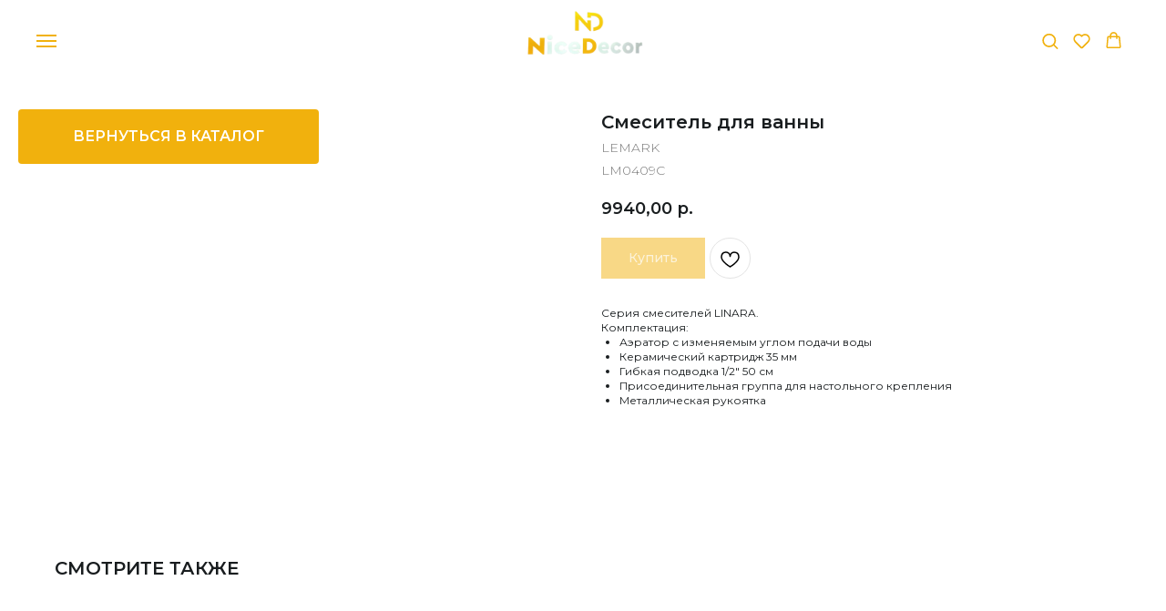

--- FILE ---
content_type: text/html; charset=UTF-8
request_url: https://nicedecor-ural.ru/smesitel/tproduct/638523035-276980026161-smesitel-dlya-vanni
body_size: 48846
content:
<!DOCTYPE html> <html> <head> <meta charset="utf-8" /> <meta http-equiv="Content-Type" content="text/html; charset=utf-8" /> <meta name="viewport" content="width=device-width, initial-scale=1.0" /> <!--metatextblock-->
<title>Смеситель Lemark для ванны купить в интернет-магазине NiceDecor</title>
<meta name="description" content="Смеситель">
<meta name="keywords" content="">
<meta property="og:title" content="Смеситель Lemark для ванны купить в интернет-магазине NiceDecor" />
<meta property="og:description" content="Смеситель" />
<meta property="og:type" content="website" />
<meta property="og:url" content="https://nicedecor-ural.ru/smesitel/tproduct/638523035-276980026161-smesitel-dlya-vanni" />
<meta property="og:image" content="https://static.tildacdn.com/stor3036-3235-4331-b333-343066356232/38803822.jpg" />
<link rel="canonical" href="https://nicedecor-ural.ru/smesitel/tproduct/638523035-276980026161-smesitel-dlya-vanni" />
<!--/metatextblock--> <meta name="format-detection" content="telephone=no" /> <meta http-equiv="x-dns-prefetch-control" content="on"> <link rel="dns-prefetch" href="https://ws.tildacdn.com"> <link rel="dns-prefetch" href="https://static.tildacdn.com"> <link rel="icon" type="image/png" sizes="32x32" href="https://static.tildacdn.com/tild6238-3035-4166-a639-333835633666/Mask_group_55.png" media="(prefers-color-scheme: light)"/> <link rel="icon" type="image/png" sizes="32x32" href="https://static.tildacdn.com/tild6161-3735-4538-a361-393564646165/Mask_group_55.png" media="(prefers-color-scheme: dark)"/> <link rel="icon" type="image/svg+xml" sizes="any" href="https://static.tildacdn.com/tild6266-3732-4330-a663-363061306462/Mask_group_3.svg"> <link rel="apple-touch-icon" type="image/png" href="https://static.tildacdn.com/tild6432-3864-4134-b638-323462633433/Mask_group_56.png"> <link rel="icon" type="image/png" sizes="192x192" href="https://static.tildacdn.com/tild6432-3864-4134-b638-323462633433/Mask_group_56.png"> <!-- Assets --> <script src="https://neo.tildacdn.com/js/tilda-fallback-1.0.min.js" async charset="utf-8"></script> <link rel="stylesheet" href="https://static.tildacdn.com/css/tilda-grid-3.0.min.css" type="text/css" media="all" onerror="this.loaderr='y';"/> <link rel="stylesheet" href="https://static.tildacdn.com/ws/project7737096/tilda-blocks-page43730651.min.css?t=1769342294" type="text/css" media="all" onerror="this.loaderr='y';" /><link rel="stylesheet" href="https://static.tildacdn.com/ws/project7737096/tilda-blocks-page39351857.min.css?t=1769342294" type="text/css" media="all" onerror="this.loaderr='y';" /><link rel="stylesheet" href="https://static.tildacdn.com/ws/project7737096/tilda-blocks-page39482116.min.css?t=1769342278" type="text/css" media="all" onerror="this.loaderr='y';" /> <link rel="preconnect" href="https://fonts.gstatic.com"> <link href="https://fonts.googleapis.com/css2?family=Montserrat:wght@100..900&subset=latin,cyrillic" rel="stylesheet"> <link rel="stylesheet" href="https://static.tildacdn.com/css/tilda-animation-2.0.min.css" type="text/css" media="all" onerror="this.loaderr='y';" /> <link rel="stylesheet" href="https://static.tildacdn.com/css/tilda-cover-1.0.min.css" type="text/css" media="all" onerror="this.loaderr='y';" /> <link rel="stylesheet" href="https://static.tildacdn.com/css/tilda-popup-1.1.min.css" type="text/css" media="print" onload="this.media='all';" onerror="this.loaderr='y';" /> <noscript><link rel="stylesheet" href="https://static.tildacdn.com/css/tilda-popup-1.1.min.css" type="text/css" media="all" /></noscript> <link rel="stylesheet" href="https://static.tildacdn.com/css/tilda-slds-1.4.min.css" type="text/css" media="print" onload="this.media='all';" onerror="this.loaderr='y';" /> <noscript><link rel="stylesheet" href="https://static.tildacdn.com/css/tilda-slds-1.4.min.css" type="text/css" media="all" /></noscript> <link rel="stylesheet" href="https://static.tildacdn.com/css/tilda-catalog-1.1.min.css" type="text/css" media="print" onload="this.media='all';" onerror="this.loaderr='y';" /> <noscript><link rel="stylesheet" href="https://static.tildacdn.com/css/tilda-catalog-1.1.min.css" type="text/css" media="all" /></noscript> <link rel="stylesheet" href="https://static.tildacdn.com/css/tilda-forms-1.0.min.css" type="text/css" media="all" onerror="this.loaderr='y';" /> <link rel="stylesheet" href="https://static.tildacdn.com/css/tilda-catalog-filters-1.0.min.css" type="text/css" media="all" onerror="this.loaderr='y';" /> <link rel="stylesheet" href="https://static.tildacdn.com/css/tilda-cards-1.0.min.css" type="text/css" media="all" onerror="this.loaderr='y';" /> <link rel="stylesheet" href="https://static.tildacdn.com/css/tilda-cart-1.0.min.css" type="text/css" media="all" onerror="this.loaderr='y';" /> <link rel="stylesheet" href="https://static.tildacdn.com/css/tilda-menusub-1.0.min.css" type="text/css" media="print" onload="this.media='all';" onerror="this.loaderr='y';" /> <noscript><link rel="stylesheet" href="https://static.tildacdn.com/css/tilda-menusub-1.0.min.css" type="text/css" media="all" /></noscript> <link rel="stylesheet" href="https://static.tildacdn.com/css/tilda-menu-widgeticons-1.0.min.css" type="text/css" media="all" onerror="this.loaderr='y';" /> <link rel="stylesheet" href="https://static.tildacdn.com/css/tilda-wishlist-1.0.min.css" type="text/css" media="all" onerror="this.loaderr='y';" /> <link rel="stylesheet" href="https://static.tildacdn.com/css/tilda-zoom-2.0.min.css" type="text/css" media="print" onload="this.media='all';" onerror="this.loaderr='y';" /> <noscript><link rel="stylesheet" href="https://static.tildacdn.com/css/tilda-zoom-2.0.min.css" type="text/css" media="all" /></noscript> <script nomodule src="https://static.tildacdn.com/js/tilda-polyfill-1.0.min.js" charset="utf-8"></script> <script type="text/javascript">function t_onReady(func) {if(document.readyState!='loading') {func();} else {document.addEventListener('DOMContentLoaded',func);}}
function t_onFuncLoad(funcName,okFunc,time) {if(typeof window[funcName]==='function') {okFunc();} else {setTimeout(function() {t_onFuncLoad(funcName,okFunc,time);},(time||100));}}function t_throttle(fn,threshhold,scope) {return function() {fn.apply(scope||this,arguments);};}function t396_initialScale(t){var e=document.getElementById("rec"+t);if(e){var i=e.querySelector(".t396__artboard");if(i){window.tn_scale_initial_window_width||(window.tn_scale_initial_window_width=document.documentElement.clientWidth);var a=window.tn_scale_initial_window_width,r=[],n,l=i.getAttribute("data-artboard-screens");if(l){l=l.split(",");for(var o=0;o<l.length;o++)r[o]=parseInt(l[o],10)}else r=[320,480,640,960,1200];for(var o=0;o<r.length;o++){var d=r[o];a>=d&&(n=d)}var _="edit"===window.allrecords.getAttribute("data-tilda-mode"),c="center"===t396_getFieldValue(i,"valign",n,r),s="grid"===t396_getFieldValue(i,"upscale",n,r),w=t396_getFieldValue(i,"height_vh",n,r),g=t396_getFieldValue(i,"height",n,r),u=!!window.opr&&!!window.opr.addons||!!window.opera||-1!==navigator.userAgent.indexOf(" OPR/");if(!_&&c&&!s&&!w&&g&&!u){var h=parseFloat((a/n).toFixed(3)),f=[i,i.querySelector(".t396__carrier"),i.querySelector(".t396__filter")],v=Math.floor(parseInt(g,10)*h)+"px",p;i.style.setProperty("--initial-scale-height",v);for(var o=0;o<f.length;o++)f[o].style.setProperty("height","var(--initial-scale-height)");t396_scaleInitial__getElementsToScale(i).forEach((function(t){t.style.zoom=h}))}}}}function t396_scaleInitial__getElementsToScale(t){return t?Array.prototype.slice.call(t.children).filter((function(t){return t&&(t.classList.contains("t396__elem")||t.classList.contains("t396__group"))})):[]}function t396_getFieldValue(t,e,i,a){var r,n=a[a.length-1];if(!(r=i===n?t.getAttribute("data-artboard-"+e):t.getAttribute("data-artboard-"+e+"-res-"+i)))for(var l=0;l<a.length;l++){var o=a[l];if(!(o<=i)&&(r=o===n?t.getAttribute("data-artboard-"+e):t.getAttribute("data-artboard-"+e+"-res-"+o)))break}return r}window.TN_SCALE_INITIAL_VER="1.0",window.tn_scale_initial_window_width=null;</script> <script src="https://static.tildacdn.com/js/jquery-1.10.2.min.js" charset="utf-8" onerror="this.loaderr='y';"></script> <script src="https://static.tildacdn.com/js/tilda-scripts-3.0.min.js" charset="utf-8" defer onerror="this.loaderr='y';"></script> <script src="https://static.tildacdn.com/ws/project7737096/tilda-blocks-page43730651.min.js?t=1769342294" onerror="this.loaderr='y';"></script><script src="https://static.tildacdn.com/ws/project7737096/tilda-blocks-page39351857.min.js?t=1769342294" onerror="this.loaderr='y';"></script><script src="https://static.tildacdn.com/ws/project7737096/tilda-blocks-page39482116.min.js?t=1769342278" charset="utf-8" onerror="this.loaderr='y';"></script> <script src="https://static.tildacdn.com/js/tilda-lazyload-1.0.min.js" charset="utf-8" async onerror="this.loaderr='y';"></script> <script src="https://static.tildacdn.com/js/tilda-animation-2.0.min.js" charset="utf-8" async onerror="this.loaderr='y';"></script> <script src="https://static.tildacdn.com/js/tilda-cover-1.0.min.js" charset="utf-8" async onerror="this.loaderr='y';"></script> <script src="https://static.tildacdn.com/js/tilda-menu-1.0.min.js" charset="utf-8" async onerror="this.loaderr='y';"></script> <script src="https://static.tildacdn.com/js/tilda-submenublocks-1.0.min.js" charset="utf-8" async onerror="this.loaderr='y';"></script> <script src="https://static.tildacdn.com/js/hammer.min.js" charset="utf-8" async onerror="this.loaderr='y';"></script> <script src="https://static.tildacdn.com/js/tilda-slds-1.4.min.js" charset="utf-8" async onerror="this.loaderr='y';"></script> <script src="https://static.tildacdn.com/js/tilda-products-1.0.min.js" charset="utf-8" async onerror="this.loaderr='y';"></script> <script src="https://static.tildacdn.com/js/tilda-catalog-1.1.min.js" charset="utf-8" async onerror="this.loaderr='y';"></script> <script src="https://static.tildacdn.com/js/tilda-cards-1.0.min.js" charset="utf-8" async onerror="this.loaderr='y';"></script> <script src="https://static.tildacdn.com/js/tilda-forms-1.0.min.js" charset="utf-8" async onerror="this.loaderr='y';"></script> <script src="https://static.tildacdn.com/js/tilda-cart-1.1.min.js" charset="utf-8" async onerror="this.loaderr='y';"></script> <script src="https://static.tildacdn.com/js/tilda-widget-positions-1.0.min.js" charset="utf-8" async onerror="this.loaderr='y';"></script> <script src="https://static.tildacdn.com/js/tilda-menusub-1.0.min.js" charset="utf-8" async onerror="this.loaderr='y';"></script> <script src="https://static.tildacdn.com/js/tilda-menu-widgeticons-1.0.min.js" charset="utf-8" async onerror="this.loaderr='y';"></script> <script src="https://static.tildacdn.com/js/tilda-wishlist-1.0.min.js" charset="utf-8" async onerror="this.loaderr='y';"></script> <script src="https://static.tildacdn.com/js/tilda-zero-1.1.min.js" charset="utf-8" async onerror="this.loaderr='y';"></script> <script src="https://static.tildacdn.com/js/tilda-zoom-2.0.min.js" charset="utf-8" async onerror="this.loaderr='y';"></script> <script src="https://static.tildacdn.com/js/tilda-zero-scale-1.0.min.js" charset="utf-8" async onerror="this.loaderr='y';"></script> <script src="https://static.tildacdn.com/js/tilda-skiplink-1.0.min.js" charset="utf-8" async onerror="this.loaderr='y';"></script> <script src="https://static.tildacdn.com/js/tilda-events-1.0.min.js" charset="utf-8" async onerror="this.loaderr='y';"></script> <!-- nominify begin --><meta name="verify-admitad" content="9df46e5778" /><!-- nominify end --><script type="text/javascript">window.dataLayer=window.dataLayer||[];</script> <script type="text/javascript">(function() {if((/bot|google|yandex|baidu|bing|msn|duckduckbot|teoma|slurp|crawler|spider|robot|crawling|facebook/i.test(navigator.userAgent))===false&&typeof(sessionStorage)!='undefined'&&sessionStorage.getItem('visited')!=='y'&&document.visibilityState){var style=document.createElement('style');style.type='text/css';style.innerHTML='@media screen and (min-width: 980px) {.t-records {opacity: 0;}.t-records_animated {-webkit-transition: opacity ease-in-out .2s;-moz-transition: opacity ease-in-out .2s;-o-transition: opacity ease-in-out .2s;transition: opacity ease-in-out .2s;}.t-records.t-records_visible {opacity: 1;}}';document.getElementsByTagName('head')[0].appendChild(style);function t_setvisRecs(){var alr=document.querySelectorAll('.t-records');Array.prototype.forEach.call(alr,function(el) {el.classList.add("t-records_animated");});setTimeout(function() {Array.prototype.forEach.call(alr,function(el) {el.classList.add("t-records_visible");});sessionStorage.setItem("visited","y");},400);}
document.addEventListener('DOMContentLoaded',t_setvisRecs);}})();</script></head> <body class="t-body" style="margin:0;"> <!--allrecords--> <div id="allrecords" class="t-records" data-product-page="y" data-hook="blocks-collection-content-node" data-tilda-project-id="7737096" data-tilda-page-id="39482116" data-tilda-page-alias="smesitel" data-tilda-formskey="684a4270c98e2738d879cdd867737096" data-tilda-cookie="no" data-tilda-lazy="yes" data-tilda-root-zone="com" data-tilda-project-headcode="yes" data-tilda-ts="y" data-tilda-project-country="RU">
<div id="rec704950814" class="r t-rec" style="" data-animationappear="off" data-record-type="1002"> <script>t_onReady(function() {setTimeout(function() {t_onFuncLoad('twishlist__init',function() {twishlist__init('704950814');});},500);var rec=document.querySelector('#rec704950814');if(!rec) return;var userAgent=navigator.userAgent.toLowerCase();var isAndroid=userAgent.indexOf('android')!==-1;var body=document.body;if(!body) return;var isScrollablefFix=body.classList.contains('t-body_scrollable-fix-for-android');if(isAndroid&&!isScrollablefFix) {body.classList.add('t-body_scrollable-fix-for-android');document.head.insertAdjacentHTML('beforeend','<style>@media screen and (max-width: 560px) {\n.t-body_scrollable-fix-for-android {\noverflow: visible !important;\n}\n}\n</style>');console.log('Android css fix was inited');};if(userAgent.indexOf('instagram')!==-1&&userAgent.indexOf('iphone')!==-1) {body.style.position='relative';}
var wishlistWindow=rec.querySelector('.t1002__wishlistwin');var currentMode=document.querySelector('.t-records').getAttribute('data-tilda-mode');if(wishlistWindow&&currentMode!=='edit'&&currentMode!=='preview') {wishlistWindow.addEventListener('scroll',t_throttle(function() {if(window.lazy==='y'||document.querySelector('#allrecords').getAttribute('data-tilda-lazy')==='yes') {t_onFuncLoad('t_lazyload_update',function() {t_lazyload_update();});}},500));}});</script> <div class="t1002" data-wishlist-hook="#showfavorites" data-wishlistbtn-pos="picture" data-project-currency="р." data-project-currency-side="r" data-project-currency-sep="," data-project-currency-code="RUB"> <div class="t1002__wishlistwin" style="display:none"> <div class="t1002__wishlistwin-content"> <div class="t1002__close t1002__wishlistwin-close"> <button type="button" class="t1002__close-button t1002__wishlistwin-close-wrapper" aria-label="Закрыть вишлист"> <svg role="presentation" class="t1002__wishlistwin-close-icon" width="23px" height="23px" viewBox="0 0 23 23" version="1.1" xmlns="http://www.w3.org/2000/svg" xmlns:xlink="http://www.w3.org/1999/xlink"> <g stroke="none" stroke-width="1" fill="#000" fill-rule="evenodd"> <rect transform="translate(11.313708, 11.313708) rotate(-45.000000) translate(-11.313708, -11.313708) " x="10.3137085" y="-3.6862915" width="2" height="30"></rect> <rect transform="translate(11.313708, 11.313708) rotate(-315.000000) translate(-11.313708, -11.313708) " x="10.3137085" y="-3.6862915" width="2" height="30"></rect> </g> </svg> </button> </div> <div class="t1002__wishlistwin-top"> <div class="t1002__wishlistwin-heading t-name t-name_xl"></div> </div> <div class="t1002__wishlistwin-products"></div> </div> </div> </div> <style>.t1002__addBtn:not(.t-popup .t1002__addBtn):not(.t-store__product-snippet .t1002__addBtn){}.t1002__addBtn{border-radius:30px;}.t1002__addBtn svg path{}</style> </div>

<!-- PRODUCT START -->

                
                        
                    
        
        
<!-- product header -->
<!--header-->
<div id="t-header" class="t-records" data-hook="blocks-collection-content-node" data-tilda-project-id="7737096" data-tilda-page-id="43730651" data-tilda-page-alias="menu-katalog" data-tilda-formskey="684a4270c98e2738d879cdd867737096" data-tilda-cookie="no" data-tilda-lazy="yes" data-tilda-root-zone="one"  data-tilda-project-headcode="yes"  data-tilda-ts="y"    data-tilda-project-country="RU">

    <div id="rec706119090" class="r t-rec t-rec_pt_0 t-rec_pb_0" style="padding-top:0px;padding-bottom:0px;background-color:#191d1f; " data-animationappear="off" data-record-type="451"    data-bg-color="#191d1f"  >
		
	
	


<!-- T451 -->


<div id="nav706119090marker"></div>
<div id="nav706119090"  class="t451" data-menu="yes" data-menu-widgeticon-search="yes" data-menu-widgeticon-cart="yes"  data-menu-widgeticon-wishlist="yes">
	<div class="t451__container t451__small t451__positionfixed t451__panel "  data-appearoffset="" style="height: 90px;">
		<div class="t451__container__bg" style="background-color: rgba(25,29,31,1);" data-bgcolor-hex="#191d1f" data-bgcolor-rgba="rgba(25,29,31,1)" data-navmarker="nav706119090marker" data-appearoffset="" data-bgopacity="1"   data-menushadow="" data-menushadow-css=""></div>
		<div class="t451__menu__content ">
			<div class="t451__burger-wrapper__mobile">
									

	<ul class="t-menuwidgeticons__wrapper">
									
			<li class="t-menuwidgeticons__icon t-menuwidgeticons__icon_sm t-menuwidgeticons__search">
				<a
					class="t-menuwidgeticons__link t-menuwidgeticons__link_search"
					href="#opensearch"
					role="button"
					aria-label="Search"
				>
					<div class="t-menuwidgeticons__img t-menuwidgeticons__img_search">
						<svg viewBox="0 0 22 22" fill="none" xmlns="http://www.w3.org/2000/svg">
							<circle cx="10.1224" cy="10.8801" r="7.69888" transform="rotate(47.1675 10.1224 10.8801)" stroke="#f1b10d" stroke-width="2"/>
							<line x1="16.4142" y1="17" x2="20.3033" y2="20.8891" stroke="#f1b10d" stroke-width="2" stroke-linecap="round"/>
						</svg>
					</div>
				</a>
			</li>
									
			<li class="t-menuwidgeticons__icon t-menuwidgeticons__icon_sm t-menuwidgeticons__wishlist">
				<a
					class="t-menuwidgeticons__link t-menuwidgeticons__link_wishlist"
					href="#showfavorites"
					role="button"
					aria-label="Wishlist"
				>
					<div class="t-menuwidgeticons__img t-menuwidgeticons__img_wishlisticon">
						<svg viewBox="0 0 22 22" fill="none" xmlns="http://www.w3.org/2000/svg">
							<path fill-rule="evenodd" clip-rule="evenodd" d="M19.0307 5.03067C21.12 7.11998 21.12 10.5074 19.0307 12.5968L11.7071 19.9203C11.3166 20.3108 10.6834 20.3108 10.2929 19.9203L2.96933 12.5968C0.880016 10.5074 0.880015 7.11998 2.96933 5.03067C5.05865 2.94135 8.4461 2.94135 10.5354 5.03067L11 5.49525L11.4646 5.03067C13.5539 2.94135 16.9414 2.94135 19.0307 5.03067Z" stroke="#f1b10d" stroke-width="2" stroke-linecap="round"/>
						</svg>
						<div class="t-menuwidgeticons__icon-counter js-wishlisticon-counter"></div>
					</div>
				</a>
			</li>
							
			<li class="t-menuwidgeticons__icon t-menuwidgeticons__icon_sm t-menuwidgeticons__cart">
				<a
					class="t-menuwidgeticons__link t-menuwidgeticons__link_cart"
					href="#opencart"
					role="button"
					aria-label="Cart"
				>
					<div class="t-menuwidgeticons__img t-menuwidgeticons__img_carticon">
						<svg viewBox="0 0 22 22" fill="none" xmlns="http://www.w3.org/2000/svg">
							<path d="M3.67986 6.91023C3.72631 6.39482 4.15832 6 4.67582 6H17.3242C17.8417 6 18.2737 6.39482 18.3201 6.91023L19.4018 18.9102C19.4545 19.4956 18.9935 20 18.4058 20H3.59419C3.00646 20 2.54547 19.4956 2.59823 18.9102L3.67986 6.91023Z" stroke="#f1b10d" stroke-width="1.8"/>
							<path d="M15 9V5C15 2.79086 13.2091 1 11 1C8.79086 1 7 2.79086 7 5V9" stroke="#f1b10d" stroke-width="1.85"/>
						</svg>
						<div class="t-menuwidgeticons__icon-counter js-carticon-counter"></div>
					</div>
				</a>
			</li>
			</ul>

	<style>
		.t-menuwidgeticons__button_hidden_706119090 {
			display: none !important;
		}

		
			</style>
								
<button type="button" 
    class="t-menuburger t-menuburger_first t-menuburger__small" 
    aria-label="Navigation menu" 
    aria-expanded="false">
	<span style="background-color:#f1b10d;"></span>
	<span style="background-color:#f1b10d;"></span>
	<span style="background-color:#f1b10d;"></span>
	<span style="background-color:#f1b10d;"></span>
</button>


<script>
function t_menuburger_init(recid) {
	var rec = document.querySelector('#rec' + recid);
	if (!rec) return;
    var burger = rec.querySelector('.t-menuburger');
	if (!burger) return;
    var isSecondStyle = burger.classList.contains('t-menuburger_second');
    if (isSecondStyle && !window.isMobile && !('ontouchend' in document)) {
        burger.addEventListener('mouseenter', function() {
            if (burger.classList.contains('t-menuburger-opened')) return;
            burger.classList.remove('t-menuburger-unhovered');
            burger.classList.add('t-menuburger-hovered');
        });
        burger.addEventListener('mouseleave', function() {
            if (burger.classList.contains('t-menuburger-opened')) return;
            burger.classList.remove('t-menuburger-hovered');
            burger.classList.add('t-menuburger-unhovered');
            setTimeout(function() {
                burger.classList.remove('t-menuburger-unhovered');
            }, 300);
        });
    }

    burger.addEventListener('click', function() {
        if (!burger.closest('.tmenu-mobile') &&
            !burger.closest('.t450__burger_container') &&
            !burger.closest('.t466__container') &&
            !burger.closest('.t204__burger') &&
			!burger.closest('.t199__js__menu-toggler')) {
                burger.classList.toggle('t-menuburger-opened');
                burger.classList.remove('t-menuburger-unhovered');
            }
    });

    var menu = rec.querySelector('[data-menu="yes"]');
    if (!menu) return;
    var menuLinks = menu.querySelectorAll('.t-menu__link-item');
	var submenuClassList = ['t978__menu-link_hook', 't978__tm-link', 't966__tm-link', 't794__tm-link', 't-menusub__target-link'];
    Array.prototype.forEach.call(menuLinks, function (link) {
        link.addEventListener('click', function () {
			var isSubmenuHook = submenuClassList.some(function (submenuClass) {
				return link.classList.contains(submenuClass);
			});
			if (isSubmenuHook) return;
            burger.classList.remove('t-menuburger-opened');
        });
    });

	menu.addEventListener('clickedAnchorInTooltipMenu', function () {
		burger.classList.remove('t-menuburger-opened');
	});
}
t_onReady(function() {
	t_onFuncLoad('t_menuburger_init', function(){t_menuburger_init('706119090');});
});
</script>


<style>
.t-menuburger {
    position: relative;
    flex-shrink: 0;
    width: 28px;
    height: 20px;
    padding: 0;
    border: none;
    background-color: transparent;
    outline: none;
    -webkit-transform: rotate(0deg);
    transform: rotate(0deg);
    transition: transform .5s ease-in-out;
    cursor: pointer;
    z-index: 999;
}

/*---menu burger lines---*/
.t-menuburger span {
    display: block;
    position: absolute;
    width: 100%;
    opacity: 1;
    left: 0;
    -webkit-transform: rotate(0deg);
    transform: rotate(0deg);
    transition: .25s ease-in-out;
    height: 3px;
    background-color: #000;
}
.t-menuburger span:nth-child(1) {
    top: 0px;
}
.t-menuburger span:nth-child(2),
.t-menuburger span:nth-child(3) {
    top: 8px;
}
.t-menuburger span:nth-child(4) {
    top: 16px;
}

/*menu burger big*/
.t-menuburger__big {
    width: 42px;
    height: 32px;
}
.t-menuburger__big span {
    height: 5px;
}
.t-menuburger__big span:nth-child(2),
.t-menuburger__big span:nth-child(3) {
    top: 13px;
}
.t-menuburger__big span:nth-child(4) {
    top: 26px;
}

/*menu burger small*/
.t-menuburger__small {
    width: 22px;
    height: 14px;
}
.t-menuburger__small span {
    height: 2px;
}
.t-menuburger__small span:nth-child(2),
.t-menuburger__small span:nth-child(3) {
    top: 6px;
}
.t-menuburger__small span:nth-child(4) {
    top: 12px;
}

/*menu burger opened*/
.t-menuburger-opened span:nth-child(1) {
    top: 8px;
    width: 0%;
    left: 50%;
}
.t-menuburger-opened span:nth-child(2) {
    -webkit-transform: rotate(45deg);
    transform: rotate(45deg);
}
.t-menuburger-opened span:nth-child(3) {
    -webkit-transform: rotate(-45deg);
    transform: rotate(-45deg);
}
.t-menuburger-opened span:nth-child(4) {
    top: 8px;
    width: 0%;
    left: 50%;
}
.t-menuburger-opened.t-menuburger__big span:nth-child(1) {
    top: 6px;
}
.t-menuburger-opened.t-menuburger__big span:nth-child(4) {
    top: 18px;
}
.t-menuburger-opened.t-menuburger__small span:nth-child(1),
.t-menuburger-opened.t-menuburger__small span:nth-child(4) {
    top: 6px;
}

/*---menu burger first style---*/
@media (hover), (min-width:0\0) {
    .t-menuburger_first:hover span:nth-child(1) {
        transform: translateY(1px);
    }
    .t-menuburger_first:hover span:nth-child(4) {
        transform: translateY(-1px);
    }
    .t-menuburger_first.t-menuburger__big:hover span:nth-child(1) {
        transform: translateY(3px);
    }
    .t-menuburger_first.t-menuburger__big:hover span:nth-child(4) {
        transform: translateY(-3px);
    }
}

/*---menu burger second style---*/
.t-menuburger_second span:nth-child(2),
.t-menuburger_second span:nth-child(3) {
    width: 80%;
    left: 20%;
    right: 0;
}
@media (hover), (min-width:0\0) {
    .t-menuburger_second.t-menuburger-hovered span:nth-child(2),
    .t-menuburger_second.t-menuburger-hovered span:nth-child(3) {
        animation: t-menuburger-anim 0.3s ease-out normal forwards;
    }
    .t-menuburger_second.t-menuburger-unhovered span:nth-child(2),
    .t-menuburger_second.t-menuburger-unhovered span:nth-child(3) {
        animation: t-menuburger-anim2 0.3s ease-out normal forwards;
    }
}

.t-menuburger_second.t-menuburger-opened span:nth-child(2),
.t-menuburger_second.t-menuburger-opened span:nth-child(3){
    left: 0;
    right: 0;
    width: 100%!important;
}

/*---menu burger third style---*/
.t-menuburger_third span:nth-child(4) {
    width: 70%;
    left: unset;
    right: 0;
}
@media (hover), (min-width:0\0) {
    .t-menuburger_third:not(.t-menuburger-opened):hover span:nth-child(4) {
        width: 100%;
    }
}
.t-menuburger_third.t-menuburger-opened span:nth-child(4) {
    width: 0!important;
    right: 50%;
}

/*---menu burger fourth style---*/
.t-menuburger_fourth {
	height: 12px;
}
.t-menuburger_fourth.t-menuburger__small {
	height: 8px;
}
.t-menuburger_fourth.t-menuburger__big {
	height: 18px;
}
.t-menuburger_fourth span:nth-child(2),
.t-menuburger_fourth span:nth-child(3) {
    top: 4px;
    opacity: 0;
}
.t-menuburger_fourth span:nth-child(4) {
    top: 8px;
}
.t-menuburger_fourth.t-menuburger__small span:nth-child(2),
.t-menuburger_fourth.t-menuburger__small span:nth-child(3) {
    top: 3px;
}
.t-menuburger_fourth.t-menuburger__small span:nth-child(4) {
    top: 6px;
}
.t-menuburger_fourth.t-menuburger__small span:nth-child(2),
.t-menuburger_fourth.t-menuburger__small span:nth-child(3) {
    top: 3px;
}
.t-menuburger_fourth.t-menuburger__small span:nth-child(4) {
    top: 6px;
}
.t-menuburger_fourth.t-menuburger__big span:nth-child(2),
.t-menuburger_fourth.t-menuburger__big span:nth-child(3) {
    top: 6px;
}
.t-menuburger_fourth.t-menuburger__big span:nth-child(4) {
    top: 12px;
}
@media (hover), (min-width:0\0) {
    .t-menuburger_fourth:not(.t-menuburger-opened):hover span:nth-child(1) {
        transform: translateY(1px);
    }
    .t-menuburger_fourth:not(.t-menuburger-opened):hover span:nth-child(4) {
        transform: translateY(-1px);
    }
    .t-menuburger_fourth.t-menuburger__big:not(.t-menuburger-opened):hover span:nth-child(1) {
        transform: translateY(3px);
    }
    .t-menuburger_fourth.t-menuburger__big:not(.t-menuburger-opened):hover span:nth-child(4) {
        transform: translateY(-3px);
    }
}
.t-menuburger_fourth.t-menuburger-opened span:nth-child(1),
.t-menuburger_fourth.t-menuburger-opened span:nth-child(4) {
    top: 4px;
}
.t-menuburger_fourth.t-menuburger-opened span:nth-child(2),
.t-menuburger_fourth.t-menuburger-opened span:nth-child(3) {
    opacity: 1;
}

/*---menu burger animations---*/
@keyframes t-menuburger-anim {
    0% {
        width: 80%;
        left: 20%;
        right: 0;
    }

    50% {
        width: 100%;
        left: 0;
        right: 0;
    }

    100% {
        width: 80%;
        left: 0;
        right: 20%;

    }
}
@keyframes t-menuburger-anim2 {
    0% {
        width: 80%;
        left: 0;
    }

    50% {
        width: 100%;
        right: 0;
        left: 0;
    }

    100% {
        width: 80%;
        left: 20%;
        right: 0;
    }
}
</style>			</div>

			<div class="t451__leftside t451__side t451__side_burger">
				
<button type="button" 
    class="t-menuburger t-menuburger_first t-menuburger__small" 
    aria-label="Navigation menu" 
    aria-expanded="false">
	<span style="background-color:#f1b10d;"></span>
	<span style="background-color:#f1b10d;"></span>
	<span style="background-color:#f1b10d;"></span>
	<span style="background-color:#f1b10d;"></span>
</button>


<script>
function t_menuburger_init(recid) {
	var rec = document.querySelector('#rec' + recid);
	if (!rec) return;
    var burger = rec.querySelector('.t-menuburger');
	if (!burger) return;
    var isSecondStyle = burger.classList.contains('t-menuburger_second');
    if (isSecondStyle && !window.isMobile && !('ontouchend' in document)) {
        burger.addEventListener('mouseenter', function() {
            if (burger.classList.contains('t-menuburger-opened')) return;
            burger.classList.remove('t-menuburger-unhovered');
            burger.classList.add('t-menuburger-hovered');
        });
        burger.addEventListener('mouseleave', function() {
            if (burger.classList.contains('t-menuburger-opened')) return;
            burger.classList.remove('t-menuburger-hovered');
            burger.classList.add('t-menuburger-unhovered');
            setTimeout(function() {
                burger.classList.remove('t-menuburger-unhovered');
            }, 300);
        });
    }

    burger.addEventListener('click', function() {
        if (!burger.closest('.tmenu-mobile') &&
            !burger.closest('.t450__burger_container') &&
            !burger.closest('.t466__container') &&
            !burger.closest('.t204__burger') &&
			!burger.closest('.t199__js__menu-toggler')) {
                burger.classList.toggle('t-menuburger-opened');
                burger.classList.remove('t-menuburger-unhovered');
            }
    });

    var menu = rec.querySelector('[data-menu="yes"]');
    if (!menu) return;
    var menuLinks = menu.querySelectorAll('.t-menu__link-item');
	var submenuClassList = ['t978__menu-link_hook', 't978__tm-link', 't966__tm-link', 't794__tm-link', 't-menusub__target-link'];
    Array.prototype.forEach.call(menuLinks, function (link) {
        link.addEventListener('click', function () {
			var isSubmenuHook = submenuClassList.some(function (submenuClass) {
				return link.classList.contains(submenuClass);
			});
			if (isSubmenuHook) return;
            burger.classList.remove('t-menuburger-opened');
        });
    });

	menu.addEventListener('clickedAnchorInTooltipMenu', function () {
		burger.classList.remove('t-menuburger-opened');
	});
}
t_onReady(function() {
	t_onFuncLoad('t_menuburger_init', function(){t_menuburger_init('706119090');});
});
</script>


<style>
.t-menuburger {
    position: relative;
    flex-shrink: 0;
    width: 28px;
    height: 20px;
    padding: 0;
    border: none;
    background-color: transparent;
    outline: none;
    -webkit-transform: rotate(0deg);
    transform: rotate(0deg);
    transition: transform .5s ease-in-out;
    cursor: pointer;
    z-index: 999;
}

/*---menu burger lines---*/
.t-menuburger span {
    display: block;
    position: absolute;
    width: 100%;
    opacity: 1;
    left: 0;
    -webkit-transform: rotate(0deg);
    transform: rotate(0deg);
    transition: .25s ease-in-out;
    height: 3px;
    background-color: #000;
}
.t-menuburger span:nth-child(1) {
    top: 0px;
}
.t-menuburger span:nth-child(2),
.t-menuburger span:nth-child(3) {
    top: 8px;
}
.t-menuburger span:nth-child(4) {
    top: 16px;
}

/*menu burger big*/
.t-menuburger__big {
    width: 42px;
    height: 32px;
}
.t-menuburger__big span {
    height: 5px;
}
.t-menuburger__big span:nth-child(2),
.t-menuburger__big span:nth-child(3) {
    top: 13px;
}
.t-menuburger__big span:nth-child(4) {
    top: 26px;
}

/*menu burger small*/
.t-menuburger__small {
    width: 22px;
    height: 14px;
}
.t-menuburger__small span {
    height: 2px;
}
.t-menuburger__small span:nth-child(2),
.t-menuburger__small span:nth-child(3) {
    top: 6px;
}
.t-menuburger__small span:nth-child(4) {
    top: 12px;
}

/*menu burger opened*/
.t-menuburger-opened span:nth-child(1) {
    top: 8px;
    width: 0%;
    left: 50%;
}
.t-menuburger-opened span:nth-child(2) {
    -webkit-transform: rotate(45deg);
    transform: rotate(45deg);
}
.t-menuburger-opened span:nth-child(3) {
    -webkit-transform: rotate(-45deg);
    transform: rotate(-45deg);
}
.t-menuburger-opened span:nth-child(4) {
    top: 8px;
    width: 0%;
    left: 50%;
}
.t-menuburger-opened.t-menuburger__big span:nth-child(1) {
    top: 6px;
}
.t-menuburger-opened.t-menuburger__big span:nth-child(4) {
    top: 18px;
}
.t-menuburger-opened.t-menuburger__small span:nth-child(1),
.t-menuburger-opened.t-menuburger__small span:nth-child(4) {
    top: 6px;
}

/*---menu burger first style---*/
@media (hover), (min-width:0\0) {
    .t-menuburger_first:hover span:nth-child(1) {
        transform: translateY(1px);
    }
    .t-menuburger_first:hover span:nth-child(4) {
        transform: translateY(-1px);
    }
    .t-menuburger_first.t-menuburger__big:hover span:nth-child(1) {
        transform: translateY(3px);
    }
    .t-menuburger_first.t-menuburger__big:hover span:nth-child(4) {
        transform: translateY(-3px);
    }
}

/*---menu burger second style---*/
.t-menuburger_second span:nth-child(2),
.t-menuburger_second span:nth-child(3) {
    width: 80%;
    left: 20%;
    right: 0;
}
@media (hover), (min-width:0\0) {
    .t-menuburger_second.t-menuburger-hovered span:nth-child(2),
    .t-menuburger_second.t-menuburger-hovered span:nth-child(3) {
        animation: t-menuburger-anim 0.3s ease-out normal forwards;
    }
    .t-menuburger_second.t-menuburger-unhovered span:nth-child(2),
    .t-menuburger_second.t-menuburger-unhovered span:nth-child(3) {
        animation: t-menuburger-anim2 0.3s ease-out normal forwards;
    }
}

.t-menuburger_second.t-menuburger-opened span:nth-child(2),
.t-menuburger_second.t-menuburger-opened span:nth-child(3){
    left: 0;
    right: 0;
    width: 100%!important;
}

/*---menu burger third style---*/
.t-menuburger_third span:nth-child(4) {
    width: 70%;
    left: unset;
    right: 0;
}
@media (hover), (min-width:0\0) {
    .t-menuburger_third:not(.t-menuburger-opened):hover span:nth-child(4) {
        width: 100%;
    }
}
.t-menuburger_third.t-menuburger-opened span:nth-child(4) {
    width: 0!important;
    right: 50%;
}

/*---menu burger fourth style---*/
.t-menuburger_fourth {
	height: 12px;
}
.t-menuburger_fourth.t-menuburger__small {
	height: 8px;
}
.t-menuburger_fourth.t-menuburger__big {
	height: 18px;
}
.t-menuburger_fourth span:nth-child(2),
.t-menuburger_fourth span:nth-child(3) {
    top: 4px;
    opacity: 0;
}
.t-menuburger_fourth span:nth-child(4) {
    top: 8px;
}
.t-menuburger_fourth.t-menuburger__small span:nth-child(2),
.t-menuburger_fourth.t-menuburger__small span:nth-child(3) {
    top: 3px;
}
.t-menuburger_fourth.t-menuburger__small span:nth-child(4) {
    top: 6px;
}
.t-menuburger_fourth.t-menuburger__small span:nth-child(2),
.t-menuburger_fourth.t-menuburger__small span:nth-child(3) {
    top: 3px;
}
.t-menuburger_fourth.t-menuburger__small span:nth-child(4) {
    top: 6px;
}
.t-menuburger_fourth.t-menuburger__big span:nth-child(2),
.t-menuburger_fourth.t-menuburger__big span:nth-child(3) {
    top: 6px;
}
.t-menuburger_fourth.t-menuburger__big span:nth-child(4) {
    top: 12px;
}
@media (hover), (min-width:0\0) {
    .t-menuburger_fourth:not(.t-menuburger-opened):hover span:nth-child(1) {
        transform: translateY(1px);
    }
    .t-menuburger_fourth:not(.t-menuburger-opened):hover span:nth-child(4) {
        transform: translateY(-1px);
    }
    .t-menuburger_fourth.t-menuburger__big:not(.t-menuburger-opened):hover span:nth-child(1) {
        transform: translateY(3px);
    }
    .t-menuburger_fourth.t-menuburger__big:not(.t-menuburger-opened):hover span:nth-child(4) {
        transform: translateY(-3px);
    }
}
.t-menuburger_fourth.t-menuburger-opened span:nth-child(1),
.t-menuburger_fourth.t-menuburger-opened span:nth-child(4) {
    top: 4px;
}
.t-menuburger_fourth.t-menuburger-opened span:nth-child(2),
.t-menuburger_fourth.t-menuburger-opened span:nth-child(3) {
    opacity: 1;
}

/*---menu burger animations---*/
@keyframes t-menuburger-anim {
    0% {
        width: 80%;
        left: 20%;
        right: 0;
    }

    50% {
        width: 100%;
        left: 0;
        right: 0;
    }

    100% {
        width: 80%;
        left: 0;
        right: 20%;

    }
}
@keyframes t-menuburger-anim2 {
    0% {
        width: 80%;
        left: 0;
    }

    50% {
        width: 100%;
        right: 0;
        left: 0;
    }

    100% {
        width: 80%;
        left: 20%;
        right: 0;
    }
}
</style>			</div>

			<div class="t451__centerside t451__side">
				<div class="t451__logo__container ">
											<div class="t451__logo__content">
														<a class="t451__logo" href="/" >
																								<img class="t451__logo__img"
										src="https://static.tildacdn.com/tild3363-3239-4336-a264-343561336362/ckZLTiFvmbA-PhotoRoo.png"
										imgfield="img"
										 style="max-width: 180px;"										 alt="">
																						</a>
													</div>
									</div>
			</div>

			<div class="t451__rightside t451__side t451__side_socials">
				
				
				
															

	<ul class="t-menuwidgeticons__wrapper">
									
			<li class="t-menuwidgeticons__icon t-menuwidgeticons__icon_sm t-menuwidgeticons__search">
				<a
					class="t-menuwidgeticons__link t-menuwidgeticons__link_search"
					href="#opensearch"
					role="button"
					aria-label="Search"
				>
					<div class="t-menuwidgeticons__img t-menuwidgeticons__img_search">
						<svg viewBox="0 0 22 22" fill="none" xmlns="http://www.w3.org/2000/svg">
							<circle cx="10.1224" cy="10.8801" r="7.69888" transform="rotate(47.1675 10.1224 10.8801)" stroke="#f1b10d" stroke-width="2"/>
							<line x1="16.4142" y1="17" x2="20.3033" y2="20.8891" stroke="#f1b10d" stroke-width="2" stroke-linecap="round"/>
						</svg>
					</div>
				</a>
			</li>
									
			<li class="t-menuwidgeticons__icon t-menuwidgeticons__icon_sm t-menuwidgeticons__wishlist">
				<a
					class="t-menuwidgeticons__link t-menuwidgeticons__link_wishlist"
					href="#showfavorites"
					role="button"
					aria-label="Wishlist"
				>
					<div class="t-menuwidgeticons__img t-menuwidgeticons__img_wishlisticon">
						<svg viewBox="0 0 22 22" fill="none" xmlns="http://www.w3.org/2000/svg">
							<path fill-rule="evenodd" clip-rule="evenodd" d="M19.0307 5.03067C21.12 7.11998 21.12 10.5074 19.0307 12.5968L11.7071 19.9203C11.3166 20.3108 10.6834 20.3108 10.2929 19.9203L2.96933 12.5968C0.880016 10.5074 0.880015 7.11998 2.96933 5.03067C5.05865 2.94135 8.4461 2.94135 10.5354 5.03067L11 5.49525L11.4646 5.03067C13.5539 2.94135 16.9414 2.94135 19.0307 5.03067Z" stroke="#f1b10d" stroke-width="2" stroke-linecap="round"/>
						</svg>
						<div class="t-menuwidgeticons__icon-counter js-wishlisticon-counter"></div>
					</div>
				</a>
			</li>
							
			<li class="t-menuwidgeticons__icon t-menuwidgeticons__icon_sm t-menuwidgeticons__cart">
				<a
					class="t-menuwidgeticons__link t-menuwidgeticons__link_cart"
					href="#opencart"
					role="button"
					aria-label="Cart"
				>
					<div class="t-menuwidgeticons__img t-menuwidgeticons__img_carticon">
						<svg viewBox="0 0 22 22" fill="none" xmlns="http://www.w3.org/2000/svg">
							<path d="M3.67986 6.91023C3.72631 6.39482 4.15832 6 4.67582 6H17.3242C17.8417 6 18.2737 6.39482 18.3201 6.91023L19.4018 18.9102C19.4545 19.4956 18.9935 20 18.4058 20H3.59419C3.00646 20 2.54547 19.4956 2.59823 18.9102L3.67986 6.91023Z" stroke="#f1b10d" stroke-width="1.8"/>
							<path d="M15 9V5C15 2.79086 13.2091 1 11 1C8.79086 1 7 2.79086 7 5V9" stroke="#f1b10d" stroke-width="1.85"/>
						</svg>
						<div class="t-menuwidgeticons__icon-counter js-carticon-counter"></div>
					</div>
				</a>
			</li>
			</ul>

	<style>
		.t-menuwidgeticons__button_hidden_706119090 {
			display: none !important;
		}

		
			</style>
												</div>
		</div>
	</div>
</div>

	<div class="t451m__overlay">
		<div class="t451m__overlay_bg" style=" "></div>
	</div>

	<div class="t451 t451m t451m__left" data-tooltip-hook="" style="background-color: #191d1f;">
		<button type="button" class="t451m__close-button t451m__close t451m_opened" style="background-color: #191d1f;" aria-label="Close menu">
			<div class="t451m__close_icon" style="color:#ffffff;">
				<span></span>
				<span></span>
				<span></span>
				<span></span>
			</div>
		</button>
		<div class="t451m__container t-align_left">
			<div class="t451m__top">
									<nav class="t451m__menu">
						<ul role="list" class="t451m__list t-menu__list">
																																								<li class="t451m__list_item"
										>
										<a class="t-menu__link-item t451__link-item_submenu"
											href=""
																																	aria-expanded="false" role="button"
																						data-menu-submenu-hook="link_sub1_706119090"
											data-menu-item-number="1"
										>
											Каталог
										</a>
																									
		

					
	
							
			<div class="t-menusub" data-submenu-hook="link_sub1_706119090" data-submenu-margin="15px" data-add-submenu-arrow="on">
		<div class="t-menusub__menu">
			<div class="t-menusub__content">
				<ul role="list" class="t-menusub__list">
																	<li class="t-menusub__list-item t-name t-name_xs">
							<a class="t-menusub__link-item t-name t-name_xs" 
								href="/plitka" 
								 
								data-menu-item-number="1">Керамическая плитка</a>
						</li>
																	<li class="t-menusub__list-item t-name t-name_xs">
							<a class="t-menusub__link-item t-name t-name_xs" 
								href="/k-granit" 
								 
								data-menu-item-number="1">Керамогранит</a>
						</li>
																	<li class="t-menusub__list-item t-name t-name_xs">
							<a class="t-menusub__link-item t-name t-name_xs" 
								href="/pokryt-pol" 
								 
								data-menu-item-number="1">Напольное покрытие</a>
						</li>
																	<li class="t-menusub__list-item t-name t-name_xs">
							<a class="t-menusub__link-item t-name t-name_xs" 
								href="/soput-tov" 
								 
								data-menu-item-number="1">Сопутствующие товары</a>
						</li>
																	<li class="t-menusub__list-item t-name t-name_xs">
							<a class="t-menusub__link-item t-name t-name_xs" 
								href="/kraski" 
								 
								data-menu-item-number="1">Краски</a>
						</li>
																	<li class="t-menusub__list-item t-name t-name_xs">
							<a class="t-menusub__link-item t-name t-name_xs" 
								href="/profil" 
								 
								data-menu-item-number="1">Профили</a>
						</li>
																	<li class="t-menusub__list-item t-name t-name_xs">
							<a class="t-menusub__link-item t-name t-name_xs" 
								href="/oboi" 
								 
								data-menu-item-number="1">Обои</a>
						</li>
																	<li class="t-menusub__list-item t-name t-name_xs">
							<a class="t-menusub__link-item t-name t-name_xs" 
								href="/smesitel" 
								 
								data-menu-item-number="1">Смесители</a>
						</li>
																	<li class="t-menusub__list-item t-name t-name_xs">
							<a class="t-menusub__link-item t-name t-name_xs" 
								href="/santehnica" 
								 
								data-menu-item-number="1">Сантехника</a>
						</li>
																	<li class="t-menusub__list-item t-name t-name_xs">
							<a class="t-menusub__link-item t-name t-name_xs" 
								href="/mebel-i-aksessuary-dlya-vannoj-komnaty" 
								 
								data-menu-item-number="1">Мебель и аксессуары для ванной</a>
						</li>
																	<li class="t-menusub__list-item t-name t-name_xs">
							<a class="t-menusub__link-item t-name t-name_xs" 
								href="/krovelnye-materialy" 
								 
								data-menu-item-number="1">Кровельные материалы</a>
						</li>
																	<li class="t-menusub__list-item t-name t-name_xs">
							<a class="t-menusub__link-item t-name t-name_xs" 
								href="/fasadnye-materialy" 
								 
								data-menu-item-number="1">Фасадные материалы</a>
						</li>
																	<li class="t-menusub__list-item t-name t-name_xs">
							<a class="t-menusub__link-item t-name t-name_xs" 
								href="/sad-i-dacha" 
								 
								data-menu-item-number="1">Сад и дача</a>
						</li>
																	<li class="t-menusub__list-item t-name t-name_xs">
							<a class="t-menusub__link-item t-name t-name_xs" 
								href="/dekorativnye-materialy" 
								 
								data-menu-item-number="1">Декоративные материалы</a>
						</li>
									</ul>
			</div>
		</div>
	</div>
										</li>
																										<li class="t451m__list_item"
										>
										<a class="t-menu__link-item"
											href="/dizajn-interera"
																																	
																						data-menu-submenu-hook=""
											data-menu-item-number="2"
										>
											Дизайн интерьера
										</a>
																			</li>
																										<li class="t451m__list_item"
										>
										<a class="t-menu__link-item"
											href="/dostavka"
																																	
																						data-menu-submenu-hook=""
											data-menu-item-number="3"
										>
											Доставка
										</a>
																			</li>
																										<li class="t451m__list_item"
										>
										<a class="t-menu__link-item"
											href="/pokupatelu"
											 target="_blank"																						
																						data-menu-submenu-hook=""
											data-menu-item-number="4"
										>
											Заказ, оплата и возврат
										</a>
																			</li>
																										<li class="t451m__list_item"
										>
										<a class="t-menu__link-item"
											href="/#about"
																																	
																						data-menu-submenu-hook=""
											data-menu-item-number="5"
										>
											О компании
										</a>
																			</li>
																										<li class="t451m__list_item"
										>
										<a class="t-menu__link-item"
											href="/#contact"
																																	
																						data-menu-submenu-hook=""
											data-menu-item-number="6"
										>
											Контакты
										</a>
																			</li>
																												</ul>
					</nav>
							</div>

			<div class="t451m__rightside">
				<div class="t451m__rightcontainer">
																					<div class="t451m__right_descr t-descr t-descr_xs" field="descr">© 2023 NiceDecor</div>
									</div>
			</div>
		</div>
	</div>


	<script>
		t_onReady(function(){
			var rec = document.querySelector("#rec706119090");
			if (!rec) return
			rec.setAttribute('data-animationappear', 'off');
			rec.style.opacity = 1;
			t_onFuncLoad('t451_initMenu', function () {
				t451_initMenu('706119090');
			});

			t_onFuncLoad('t_menu__interactFromKeyboard', function () {
    	        t_menu__interactFromKeyboard('706119090');
    		});
		});
	</script>

	
	



<style>
#rec706119090 .t-menu__link-item{
		-webkit-transition: color 0.3s ease-in-out, opacity 0.3s ease-in-out;
	transition: color 0.3s ease-in-out, opacity 0.3s ease-in-out;	
		}



#rec706119090 .t-menu__link-item.t-active:not(.t978__menu-link){
	color:#f1b10d !important;		}




@supports (overflow:-webkit-marquee) and (justify-content:inherit)
{
	#rec706119090 .t-menu__link-item,
	#rec706119090 .t-menu__link-item.t-active {
	opacity: 1 !important;
	}
}
</style>
									

	

<style>
		#rec706119090 {
		--menusub-text-color: #ffffff;
		--menusub-bg: #fff;
		--menusub-shadow: none;
		--menusub-radius: 0;
		--menusub-border: none;
		--menusub-width: 250px;
		--menusub-transition: 0.3s ease-in-out;
		--menusub-active-color: #f1b10d;		--menusub-hover-color: #f1b10d;	}

			#rec706119090 .t-menusub__link-item,
	#rec706119090 .t-menusub__innermenu-link {
		-webkit-transition: color var(--menusub-transition), opacity var(--menusub-transition);
		transition: color var(--menusub-transition), opacity var(--menusub-transition);
	}

		#rec706119090 .t-menusub__link-item.t-active,
	#rec706119090 .t-menusub__innermenu-link.t-active {
		color: var(--menusub-active-color) !important;					}
	
		#rec706119090 .t-menusub__link-item:not(.t-active):not(.tooltipstered):hover,
	#rec706119090 .t-menusub__innermenu-link:not(.t-active):hover {
		color: var(--menusub-hover-color) !important;			}
	
		@supports (overflow:-webkit-marquee) and (justify-content:inherit) {
		#rec706119090 .t-menusub__link-item,
		#rec706119090 .t-menusub__link-item.t-active {
			opacity: 1 !important;
		}
	}
	
		@media screen and (max-width: 980px) {
		#rec706119090 .t-menusub__menu .t-menusub__link-item,
		#rec706119090 .t-menusub__menu .t-menusub__innermenu-link {
			color: var(--menusub-text-color) !important;
		}
		#rec706119090 .t-menusub__menu .t-menusub__link-item.t-active {
			color: var(--menusub-active-color) !important;
		}

			#rec706119090 .t-menusub__menu .t-menusub__list-item:has(.t-active) {
			background-color: var(--menusub-hover-bg);
		}
	}

		
	
			@media screen and (max-width: 980px) {
		#rec706119090 .t-menusub__menu-wrapper {
			background-color: var(--menusub-bg) !important;
			border-radius: var(--menusub-radius) !important;
			border: var(--menusub-border) !important;
			box-shadow: var(--menusub-shadow) !important;
			overflow: auto;
			max-width: var(--mobile-max-width);
		}
		#rec706119090 .t-menusub__menu-wrapper .t-menusub__content {
			background-color: transparent !important;
			border: none !important;
			box-shadow: none !important;
			border-radius: 0 !important;
			margin-top: 0 !important;
		}
	}
	</style>





	

			
		<script>
			t_onReady(function () {
				setTimeout(function(){
					t_onFuncLoad('t_menusub_init', function() {
						t_menusub_init('706119090');
					});
				}, 500);
			});
		</script>
		
	
			<style>
		@media screen and (min-width: 981px) {			#rec706119090 .t-menusub__menu {
				background-color: var(--menusub-bg);
								max-width: var(--menusub-width);
				border-radius: var(--menusub-radius);
				border: var(--menusub-border);
				box-shadow: var(--menusub-shadow);
			}
		}
			</style>
	










	
				
				
					
						
		
										
		
							
					
									
		 

		
				
	








	
				
				
					
						
		
										
		
							
					
									
		 

		
							
						
		
										
		
							
																					
														
																
		 

		
				
			<style> #rec706119090 .t451m__right_descr {  font-size: 16px;  color: #ffffff; font-family: 'Montserrat'; font-weight: 400; }</style>
	








	
				
				
					
						
		
										
		
									
									
		 

		
							
						
		
										
		
									
																
		 

		
				
			<style> #rec706119090 a.t-menu__link-item {  font-size: 16px;  color: #ffffff; font-family: 'Montserrat'; font-weight: 400; }</style>
		                                                        
    
</div>


    <div id="rec706119095" class="r t-rec" style=" " data-animationappear="off" data-record-type="985"      >
<!--tsearch-widget--->

<!-- @classes: t-name t-name_xs t-descr t-descr_xs t-text t-input -->

        
                        
<div class="t985" data-search-showby="10">
        <div class="t985__overlay t-search-widget__overlay">
        <div class="t985__widgetheader t-search-widget__header" style="background-color: #191d1f">
            <div class="t985__inputcontainer t-container">
                <div class="t-search-widget__inputcontainer t-col t-col_8 t-prefix_2">
                    <div class="t985__blockinput t-search-widget__blockinput" style="border:1px solid #f1b10d; background-color:#191d1f; ">
                        <input type="text" class="t985__input t-search-widget__input t-input" placeholder="Введите нужное слово в строку поиска" data-search-target="all" style="color:#ffffff;">
                        <svg role="presentation" class="t985__search-icon t-search-widget__search-icon" width="30" height="30" viewBox="0 0 30 30" fill="none" xmlns="http://www.w3.org/2000/svg">
                            <circle r="7.93388" transform="matrix(0.715639 0.698471 -0.715639 0.698471 18.5859 11.7816)" stroke-width="1.0" stroke="#f1b10d"/>
                            <line y1="-0.5" x2="9.17531" y2="-0.5" transform="matrix(-0.715635 0.698474 -0.715635 -0.698474 12.75 16.9609)" stroke-width="1.0" stroke="#f1b10d"/>
                        </svg>
                        <div class="t985__loading-icon t-search-widget__loading">
                            <svg role="presentation" width="24" height="24" viewBox="0 0 24 24" fill="none" xmlns="http://www.w3.org/2000/svg">
                                <path d="M5.12544 3.27734C2.57644 5.34 0.75 8.49358 0.75 12.028C0.75 17.3825 4.49041 21.8634 9.50089 23.0004" stroke="#f1b10d"/>
                                <path d="M2 2.02734L5.75038 2.65241L5.12532 6.40279" stroke="#f1b10d"/>
                                <path d="M18.8785 20.5C21.4275 18.4373 23.2539 15.2838 23.2539 11.7493C23.2539 6.39481 19.5135 1.91392 14.503 0.776984" stroke="#f1b10d"/>
                                <path d="M22.0039 21.75L18.2534 21.1249L18.8785 17.3746" stroke="#f1b10d"/>
                            </svg>
                        </div>
                        <div class="t985__clear-icon t-search-widget__clear-icon">
                            <svg role="presentation" width="12" height="12" viewBox="0 0 12 12" fill="none" xmlns="http://www.w3.org/2000/svg">
                                <path d="M1.00004 10.9659L10.9999 0.999962" stroke="#f1b10d"/>
                                <path d="M10.9883 10.9986L1.00214 1.02924" stroke="#f1b10d"/>
                            </svg>
                        </div>
                    </div>
                </div>
                <div class="t985__close-icon t-search-widget__close-icon">
                    <svg role="presentation" width="28" height="28" viewBox="0 0 28 28" fill="none" xmlns="http://www.w3.org/2000/svg">
                        <path d="M0.754014 27.4806L27.0009 1.32294" stroke="#f1b10d"/>
                        <path d="M26.9688 27.5665L0.757956 1.39984" stroke="#f1b10d"/>
                    </svg>
                </div>
            </div>
                    </div>
    </div>

    </div>

    <script>
        t_onReady(function () {
            var tildaSearchWidgetJs = 'https://static.tildacdn.com/js/tilda-searchwidget-';
            if (!document.querySelector('script[src^="https://search.tildacdn.com/static/tilda-searchwidget-"]') && !document.querySelector('script[src^="' + tildaSearchWidgetJs + '"]')) {
                var script = document.createElement('script');
                script.src = tildaSearchWidgetJs + '1.0.min.js';
                script.type = 'text/javascript';
                document.body.appendChild(script);
            }

            var tildaSearchWidgetCss = 'https://static.tildacdn.com/css/tilda-searchwidget-';
            if (!document.querySelector('link[href^="https://search.tildacdn.com/static/tilda-searchwidget-"]') && !document.querySelector('link[href^="' + tildaSearchWidgetCss + '"]')) {
                var link = document.createElement('link');
                link.href = tildaSearchWidgetCss + '1.0.min.css';
                link.rel = 'stylesheet';
                link.media = 'screen';
                document.body.appendChild(link);
            }

                    });
    </script>


<!--/tsearch-widget--->

                                                        
    
</div>


    


    <div id="rec706122722" class="r t-rec" style=" " data-animationappear="off" data-record-type="393"      >
<!-- T393 -->

<div id="nav706122722marker"></div>
<div id="nav706122722" class="t393 t393__positionfixed " style="   top:120px;bottom:;left:20px;right:; " data-navmarker="nav706122722marker" data-appearoffset="" data-hideoffset="">
    <div class="t393__wrapper">
		
						
	
	
						
						
				
				
						
																													
			<a
			class="t-btn t-btnflex t-btnflex_type_button t-btnflex_md t393_btn js-click-stat"
										href="my-back-button"
																					data-tilda-event-name="/tilda/click/rec706122722/button1"
														><span class="t-btnflex__text">Вернуться в каталог</span>
<style>#rec706122722 .t-btnflex.t-btnflex_type_button {color:#ffffff;background-color:#f1b10d;border-style:solid !important;border-color:#f1b10d !important;--border-width:0px;border-radius:4px;box-shadow:none !important;text-transform:uppercase;transition-duration:0.2s;transition-property: background-color, color, border-color, box-shadow, opacity, transform, gap;transition-timing-function: ease-in-out;}</style></a>
	    </div>
</div>




</div>


    <div id="rec711014692" class="r t-rec" style=" " data-animationappear="off" data-record-type="131"      >
<!-- T123 -->
    <div class="t123" >
        <div class="t-container_100 ">
            <div class="t-width t-width_100 ">
                <!-- nominify begin -->
                <script>

function goBack(evt) {
    history.go(-1);
    return false;
}

//Прописываем ID блока, в котором находится кнопка
const buttons = document.querySelector('#rec706122722').querySelectorAll('a[href="my-back-button"]');
buttons.forEach(button=>button.onclick = goBack);

</script>
                 
                <!-- nominify end -->
            </div>  
        </div>
    </div>

</div>

</div>
<!--/header-->


<style>
    /* fix for hide popup close panel where product header set */
    .t-store .t-store__prod-popup__close-txt-wr, .t-store .t-popup__close {
        display: none !important;
    }
</style>

<!-- /product header -->

<div id="rec638523035" class="r t-rec" style="background-color:#ffffff;" data-bg-color="#ffffff">
    <div class="t-store t-store__prod-snippet__container">

        
                <div class="t-store__prod-popup__close-txt-wr" style="position:absolute;">
            <a href="https://nicedecor-ural.ru/smesitel" class="js-store-close-text t-store__prod-popup__close-txt t-descr t-descr_xxs" style="color:#000000;">
                В каталог
            </a>
        </div>
        
        <a href="https://nicedecor-ural.ru/smesitel" class="t-popup__close" style="position:absolute; background-color:#ffffff">
            <div class="t-popup__close-wrapper">
                <svg class="t-popup__close-icon t-popup__close-icon_arrow" width="26px" height="26px" viewBox="0 0 26 26" version="1.1" xmlns="http://www.w3.org/2000/svg" xmlns:xlink="http://www.w3.org/1999/xlink"><path d="M10.4142136,5 L11.8284271,6.41421356 L5.829,12.414 L23.4142136,12.4142136 L23.4142136,14.4142136 L5.829,14.414 L11.8284271,20.4142136 L10.4142136,21.8284271 L2,13.4142136 L10.4142136,5 Z" fill="#000000"></path></svg>
                <svg class="t-popup__close-icon t-popup__close-icon_cross" width="23px" height="23px" viewBox="0 0 23 23" version="1.1" xmlns="http://www.w3.org/2000/svg" xmlns:xlink="http://www.w3.org/1999/xlink"><g stroke="none" stroke-width="1" fill="#000000" fill-rule="evenodd"><rect transform="translate(11.313708, 11.313708) rotate(-45.000000) translate(-11.313708, -11.313708) " x="10.3137085" y="-3.6862915" width="2" height="30"></rect><rect transform="translate(11.313708, 11.313708) rotate(-315.000000) translate(-11.313708, -11.313708) " x="10.3137085" y="-3.6862915" width="2" height="30"></rect></g></svg>
            </div>
        </a>
        
        <div class="js-store-product js-product t-store__product-snippet" data-product-lid="276980026161" data-product-uid="276980026161" itemscope itemtype="http://schema.org/Product">
            <meta itemprop="productID" content="276980026161" />

            <div class="t-container">
                <div>
                    <meta itemprop="image" content="https://static.tildacdn.com/stor3036-3235-4331-b333-343066356232/38803822.jpg" />
                    <div class="t-store__prod-popup__slider js-store-prod-slider t-store__prod-popup__col-left t-col t-col_6">
                        <div class="js-product-img" style="width:100%;padding-bottom:75%;background-size:cover;opacity:0;">
                        </div>
                    </div>
                    <div class="t-store__prod-popup__info t-align_left t-store__prod-popup__col-right t-col t-col_6">

                        <div class="t-store__prod-popup__title-wrapper">
                            <h1 class="js-store-prod-name js-product-name t-store__prod-popup__name t-name t-name_xl" itemprop="name" style="color:#191d1f;font-size:20px;line-height:1.4;font-weight:600;font-family:Montserrat;">Смеситель для ванны</h1>
                            <div class="t-store__prod-popup__brand t-descr t-descr_xxs" itemprop="brand" itemscope itemtype="https://schema.org/Brand">
                                <span itemprop="name" class="js-product-brand">LEMARK</span>                            </div>
                            <div class="t-store__prod-popup__sku t-descr t-descr_xxs">
                                <span class="js-store-prod-sku js-product-sku" translate="no" itemprop="sku">
                                    LM0409C
                                </span>
                            </div>
                        </div>

                                                                        <div itemprop="offers" itemscope itemtype="http://schema.org/Offer" style="display:none;">
                            <meta itemprop="serialNumber" content="276980026161" />
                                                        <meta itemprop="sku" content="LM0409C" />
                                                        <meta itemprop="price" content="9940.00" />
                            <meta itemprop="priceCurrency" content="RUB" />
                                                        <link itemprop="availability" href="http://schema.org/InStock">
                                                    </div>
                        
                                                
                        <div class="js-store-price-wrapper t-store__prod-popup__price-wrapper">
                            <div class="js-store-prod-price t-store__prod-popup__price t-store__prod-popup__price-item t-name t-name_md" style="color:#191d1f;font-weight:600;">
                                                                <div class="js-product-price js-store-prod-price-val t-store__prod-popup__price-value" data-product-price-def="9940.0000" data-product-price-def-str="9940,00">9940,00</div><div class="t-store__prod-popup__price-currency" translate="no">р.</div>
                                                            </div>
                            <div class="js-store-prod-price-old t-store__prod-popup__price_old t-store__prod-popup__price-item t-name t-name_md" style="font-weight:600;display:none;">
                                                                <div class="js-store-prod-price-old-val t-store__prod-popup__price-value"></div><div class="t-store__prod-popup__price-currency" translate="no">р.</div>
                                                            </div>
                        </div>

                        <div class="js-product-controls-wrapper">
                        </div>

                        <div class="t-store__prod-popup__links-wrapper">
                                                    </div>

                                                <div class="t-store__prod-popup__btn-wrapper"   tt="Купить">
                                                        <a href="#order" class="t-store__prod-popup__btn t-store__prod-popup__btn_disabled t-btn t-btn_sm" style="color:#ffffff;background-color:#f1b10d;font-family:Montserrat;font-weight:500;">
                                <table style="width:100%; height:100%;">
                                    <tbody>
                                        <tr>
                                            <td class="js-store-prod-popup-buy-btn-txt">Купить</td>
                                        </tr>
                                    </tbody>
                                </table>
                            </a>
                                                    </div>
                        
                        <div class="js-store-prod-text t-store__prod-popup__text t-descr t-descr_xxs" style="color:#191d1f;line-height:1.4;font-weight:400;font-family:Montserrat;">
                                                    <div class="js-store-prod-all-text" itemprop="description">
                                Серия смесителей LINARA.<br />Комплектация:<br /><ul><li>Аэратор с изменяемым углом подачи воды</li><li>Керамический картридж 35 мм</li><li>Гибкая подводка 1/2" 50 см</li><li>Присоединительная группа для настольного крепления</li><li>Металлическая рукоятка</li></ul>                            </div>
                                                                            <div class="js-store-prod-all-charcs">
                                                                                                                                                                        </div>
                                                </div>

                    </div>
                </div>

                            </div>
        </div>
                <div class="t-store__relevants__container">
            <div class="t-container">
                <div class="t-col">
                    <div class="t-store__relevants__title t-uptitle t-uptitle_xxl" style="color:#191d1f;font-size:20px;line-height:1.4;font-weight:600;font-family:Montserrat;">СМОТРИТЕ ТАКЖЕ</div>
                    <div class="t-store__relevants-grid-cont js-store-relevants-grid-cont js-store-grid-cont t-store__valign-buttons"></div>
                </div>
            </div>
        </div>
                <div class="js-store-error-msg t-store__error-msg-cont"></div>
        <div itemscope itemtype="http://schema.org/ImageGallery" style="display:none;">
                                                                            </div>

    </div>

                        
                        
    
    <style>
        /* body bg color */
        
        .t-body {
            background-color:#ffffff;
        }
        

        /* body bg color end */
        /* Slider stiles */
        .t-slds__bullet_active .t-slds__bullet_body {
            background-color: #222 !important;
        }

        .t-slds__bullet:hover .t-slds__bullet_body {
            background-color: #222 !important;
        }
        /* Slider stiles end */
    </style>
    

        
        
        
        
        
        <style>
        .t-store__product-snippet .t-btn:not(.t-animate_no-hover):hover{
            background-color: #191d1f !important;
            color: #ffffff !important;
            border-color: #191d1f !important;
            
    	}
        .t-store__product-snippet .t-btn:not(.t-animate_no-hover){
            -webkit-transition: background-color 0.2s ease-in-out, color 0.2s ease-in-out, border-color 0.2s ease-in-out, box-shadow 0.2s ease-in-out; transition: background-color 0.2s ease-in-out, color 0.2s ease-in-out, border-color 0.2s ease-in-out, box-shadow 0.2s ease-in-out;
        }
        </style>
        

        
        
    <style>
        
        /* brand subtitle */
        .t-store__product-snippet .t-store__prod-popup__brand,
        /* sku subtitle */
        .t-store__product-snippet .t-store__prod-popup__sku {
            font-size: 14px;
        }
        

        
        /* styles for options */
        .t-store__product-snippet .t-product__option-title,
        .t-store__product-snippet .t-product__option-select {
            font-size: 16px;
        }
        

        
        /* characteristics */
        .t-store__product-snippet .js-store-prod-all-charcs p {
            font-size: 14px;
        }
        
    </style>
    
    
        
    <style>
        
        @media screen and (max-width: 480px) {
            
            .t-store__product-snippet .t-store__prod-popup__brand,
            .t-store__product-snippet .t-store__prod-popup__sku {
                font-size: 12px;
            }
            

            
            .t-store__product-snippet .t-product__option-title,
            .t-store__product-snippet .t-product__option-select {
                font-size: 14px;
            }
            

            
            .t-store__product-snippet .js-store-prod-all-charcs p {
                font-size: 14px;
            }
            
        }
        
    </style>
    
    
        
    <style>
        
        @media screen and (max-width: 480px) {
            .t-store__relevants__title {
            
                font-size: 15px !important;
            
            
            }
        }
        
    </style>
    
    
        
        <style>
    
                                    
        </style>
    
    
    <div class="js-store-tpl-slider-arrows" style="display: none;">
                


<div class="t-slds__arrow_wrapper t-slds__arrow_wrapper-left" data-slide-direction="left">
  <div class="t-slds__arrow t-slds__arrow-left t-slds__arrow-withbg" style="width: 40px; height: 40px;background-color: rgba(255,255,255,1);">
    <div class="t-slds__arrow_body t-slds__arrow_body-left" style="width: 9px;">
      <svg style="display: block" viewBox="0 0 9.3 17" xmlns="http://www.w3.org/2000/svg" xmlns:xlink="http://www.w3.org/1999/xlink">
                <desc>Left</desc>
        <polyline
        fill="none"
        stroke="#000000"
        stroke-linejoin="butt"
        stroke-linecap="butt"
        stroke-width="1"
        points="0.5,0.5 8.5,8.5 0.5,16.5"
        />
      </svg>
    </div>
  </div>
</div>
<div class="t-slds__arrow_wrapper t-slds__arrow_wrapper-right" data-slide-direction="right">
  <div class="t-slds__arrow t-slds__arrow-right t-slds__arrow-withbg" style="width: 40px; height: 40px;background-color: rgba(255,255,255,1);">
    <div class="t-slds__arrow_body t-slds__arrow_body-right" style="width: 9px;">
      <svg style="display: block" viewBox="0 0 9.3 17" xmlns="http://www.w3.org/2000/svg" xmlns:xlink="http://www.w3.org/1999/xlink">
        <desc>Right</desc>
        <polyline
        fill="none"
        stroke="#000000"
        stroke-linejoin="butt"
        stroke-linecap="butt"
        stroke-width="1"
        points="0.5,0.5 8.5,8.5 0.5,16.5"
        />
      </svg>
    </div>
  </div>
</div>    </div>

    
    <script>
        t_onReady(function() {
            var tildacopyEl = document.getElementById('tildacopy');
            if (tildacopyEl) tildacopyEl.style.display = 'none';

            var recid = '638523035';
            var options = {};
            var product = {"uid":276980026161,"rootpartid":13331258,"title":"Смеситель для ванны","brand":"LEMARK","descr":"Смеситель Lemark Linara LM0409C для раковины<br \/><br \/>","text":"Серия смесителей LINARA.<br \/>Комплектация:<br \/><ul><li>Аэратор с изменяемым углом подачи воды<\/li><li>Керамический картридж 35 мм<\/li><li>Гибкая подводка 1\/2\" 50 см<\/li><li>Присоединительная группа для настольного крепления<\/li><li>Металлическая рукоятка<\/li><\/ul>","sku":"LM0409C","price":"9940.0000","gallery":[{"img":"https:\/\/static.tildacdn.com\/stor3036-3235-4331-b333-343066356232\/38803822.jpg"},{"img":"https:\/\/static.tildacdn.com\/stor3663-6263-4464-a239-343935666633\/80751645.jpg"}],"sort":1036685,"portion":1,"unit":"PCE","single":"y","newsort":0,"json_chars":"null","externalid":"zUk8gnyEfbD0H7MBSERo","pack_label":"lwh","pack_x":0,"pack_y":0,"pack_z":0,"pack_m":0,"serverid":"master","servertime":"1720519084.66","parentuid":"","editions":[{"uid":276980026161,"price":"9 940.00","priceold":"","sku":"LM0409C","quantity":"","img":"https:\/\/static.tildacdn.com\/stor3036-3235-4331-b333-343066356232\/38803822.jpg"}],"characteristics":[],"properties":[],"partuids":[521525067581,116665644321],"url":"https:\/\/nicedecor-ural.ru\/smesitel\/tproduct\/638523035-276980026161-smesitel-dlya-vanni"};

            // draw slider or show image for SEO
            if (window.isSearchBot) {
                var imgEl = document.querySelector('.js-product-img');
                if (imgEl) imgEl.style.opacity = '1';
            } else {
                
                var prodcard_optsObj = {
    hasWrap: false,
    txtPad: '',
    bgColor: '#f7f6f2',
    borderRadius: '',
    shadowSize: '0px',
    shadowOpacity: '',
    shadowSizeHover: '',
    shadowOpacityHover: '',
    shadowShiftyHover: '',
    btnTitle1: 'Побробнее',
    btnLink1: 'popup',
    btnTitle2: 'В корзину',
    btnLink2: 'order',
    showOpts: false};

var price_optsObj = {
    color: '#191d1f',
    colorOld: '',
    fontSize: '20px',
    fontWeight: '600'
};

var popup_optsObj = {
    columns: '6',
    columns2: '6',
    isVertical: '',
    align: 'left',
    btnTitle: 'Купить',
    closeText: 'В каталог',
    iconColor: '#000000',
    containerBgColor: '#ffffff',
    overlayBgColorRgba: 'rgba(255,255,255,1)',
    popupStat: '/tilda/popup/rec638523035/opened',
    popupContainer: '',
    fixedButton: false,
    mobileGalleryStyle: ''
};

var slider_optsObj = {
    anim_speed: '',
    arrowColor: '#000000',
    videoPlayerIconColor: '',
    cycle: '',
    controls: 'arrowsthumbs',
    bgcolor: '#ebebeb'
};

var slider_dotsOptsObj = {
    size: '',
    bgcolor: '',
    bordersize: '',
    bgcoloractive: ''
};

var slider_slidesOptsObj = {
    zoomable: true,
    bgsize: 'cover',
    ratio: '0.75'
};

var typography_optsObj = {
    descrColor: '#191d1f',
    titleColor: '#191d1f'
};

var default_sortObj = {
    in_stock: false};

var btn1_style = 'font-weight:500;font-family:Montserrat;color:#ffffff;background-color:#f1b10d;';
var btn2_style = 'font-weight:500;font-family:Montserrat;color:#000000;border:1px solid #000000;';

var options_catalog = {
    btn1_style: btn1_style,
    btn2_style: btn2_style,
    storepart: '521525067581',
    prodCard: prodcard_optsObj,
    popup_opts: popup_optsObj,
    defaultSort: default_sortObj,
    slider_opts: slider_optsObj,
    slider_dotsOpts: slider_dotsOptsObj,
    slider_slidesOpts: slider_slidesOptsObj,
    typo: typography_optsObj,
    price: price_optsObj,
    blocksInRow: '4',
    imageHover: true,
    imageHeight: '',
    imageRatioClass: 't-store__card__imgwrapper_4-3',
    align: 'left',
    vindent: '',
    isHorizOnMob:false,
    itemsAnim: 'fadeinup',
    hasOriginalAspectRatio: true,
    markColor: '#ffffff',
    markBgColor: '#f1b10d',
    currencySide: 'r',
    currencyTxt: 'р.',
    currencySeparator: ',',
    currencyDecimal: '',
    btnSize: '',
    verticalAlignButtons: true,
    hideFilters: false,
    titleRelevants: 'СМОТРИТЕ ТАКЖЕ',
    showRelevants: '521525067581',
    relevants_slider: true,
    relevants_quantity: '4',
    isFlexCols: true,
    isPublishedPage: true,
    previewmode: true,
    colClass: 't-col t-col_3',
    ratio: '',
    sliderthumbsside: '',
    showStoreBtnQuantity: 'popup',
    tabs: '',
    galleryStyle: '',
    title_typo: '',
    descr_typo: '',
    price_typo: '',
    price_old_typo: '',
    menu_typo: '',
    options_typo: '',
    sku_typo: '',
    characteristics_typo: '',
    button_styles: '',
    button2_styles: '',
    buttonicon: '',
    buttoniconhover: '',
};                
                // emulate, get options_catalog from file store_catalog_fields
                options = options_catalog;
                options.typo.title = "color:#191d1f;font-size:20px;line-height:1.4;font-weight:600;font-family:Montserrat;" || '';
                options.typo.descr = "color:#191d1f;line-height:1.4;font-weight:400;font-family:Montserrat;" || '';

                try {
                    if (options.showRelevants) {
                        var itemsCount = '4';
                        var relevantsMethod;
                        switch (options.showRelevants) {
                            case 'cc':
                                relevantsMethod = 'current_category';
                                break;
                            case 'all':
                                relevantsMethod = 'all_categories';
                                break;
                            default:
                                relevantsMethod = 'category_' + options.showRelevants;
                                break;
                        }

                        t_onFuncLoad('t_store_loadProducts', function() {
                            t_store_loadProducts(
                                'relevants',
                                recid,
                                options,
                                false,
                                {
                                    currentProductUid: '276980026161',
                                    relevantsQuantity: itemsCount,
                                    relevantsMethod: relevantsMethod,
                                    relevantsSort: 'random'
                                }
                            );
                        });
                    }
                } catch (e) {
                    console.log('Error in relevants: ' + e);
                }
            }

            
                            options.popup_opts.btnTitle = 'Купить';
                        

            window.tStoreOptionsList = [{"title":"Размер","params":{"view":"radio","hasColor":false,"linkImage":false},"values":[{"id":25897250,"value":"0,3"},{"id":25896918,"value":"0,5"},{"id":25897254,"value":"0,6"},{"id":25897258,"value":"0,8"},{"id":25896922,"value":"1,0"},{"id":25897262,"value":"1,2"},{"id":25896926,"value":"1,5"},{"id":25896678,"value":"100"},{"id":25894098,"value":"12,5*4 м"},{"id":25896682,"value":"150"},{"id":25895958,"value":"150*10*10"},{"id":25895906,"value":"150*4*4"},{"id":25895918,"value":"150*6*6"},{"id":25895938,"value":"150*8*8"},{"id":25896930,"value":"2,0"},{"id":25896934,"value":"2.5"},{"id":25896686,"value":"200"},{"id":25895962,"value":"200*10*10"},{"id":25895910,"value":"200*4*4"},{"id":25895922,"value":"200*6*6"},{"id":25895942,"value":"200*8*8"},{"id":25896690,"value":"250"},{"id":25895966,"value":"250*10*10"},{"id":25895914,"value":"250*4*4"},{"id":25895926,"value":"250*6*6"},{"id":25895946,"value":"250*8*8"},{"id":25896938,"value":"3,0"},{"id":25896694,"value":"300"},{"id":25895970,"value":"300*10*10"},{"id":25895930,"value":"300*6*6"},{"id":25895950,"value":"300*8*8"},{"id":25896698,"value":"350"},{"id":25895974,"value":"350*10*10"},{"id":25895934,"value":"350*6*6"},{"id":25895954,"value":"350*8*8"},{"id":25896666,"value":"40"},{"id":25896702,"value":"400"},{"id":25896706,"value":"450"},{"id":25894094,"value":"5*4 м"},{"id":25896670,"value":"60"},{"id":25896710,"value":"600"},{"id":24091174,"value":"600*1200*9"},{"id":23698250,"value":"600*600*8,5"},{"id":25896674,"value":"80"}]},{"title":"Вес 1 шт","params":{"view":"radio","hasColor":false,"linkImage":false},"values":[{"id":23698266,"value":"14,5"},{"id":23698254,"value":"6,75"}]},{"title":"Количество в коробке","params":{"view":"buttons","hasColor":false,"linkImage":false},"values":[{"id":23698270,"value":"2"},{"id":23698258,"value":"4"}]},{"title":"Толщина","params":{"view":"select","hasColor":true,"linkImage":false},"values":[{"id":24696686,"value":"0,7 мм"},{"id":24696698,"value":"1 мм"},{"id":24770030,"value":"1,4 мм"},{"id":24770058,"value":"1,40 мм"},{"id":23703098,"value":"1,5 мм"},{"id":23703094,"value":"1мм"},{"id":24815178,"value":"2 мм"},{"id":24815182,"value":"2,5 мм"},{"id":24815186,"value":"3 мм"}]},{"title":"Фасовка в шт","params":{"view":"select","hasColor":false,"linkImage":false},"values":[{"id":24696690,"value":"100"},{"id":24820178,"value":"40+40"},{"id":23807482,"value":"50"}]},{"title":"Объём","params":{"view":"buttons","hasColor":false,"linkImage":true},"values":[{"id":25785354,"value":"0,225 л"},{"id":25802894,"value":"0,33 л"},{"id":25805086,"value":"0,8 кг"},{"id":25807218,"value":"0,8 л"},{"id":25779518,"value":"0,9"},{"id":25779294,"value":"0,9 л"},{"id":25717758,"value":"0.9 л"},{"id":23968390,"value":"1 кг"},{"id":25802898,"value":"1 л"},{"id":24769990,"value":"1 шт."},{"id":25805654,"value":"1,3"},{"id":25809182,"value":"1,5 кг"},{"id":25807634,"value":"10 л"},{"id":25809186,"value":"13 кг"},{"id":25805666,"value":"14"},{"id":25780210,"value":"18"},{"id":25785126,"value":"18 л"},{"id":25805090,"value":"2,5 кг"},{"id":25805386,"value":"2,5 л"},{"id":25779522,"value":"2,7"},{"id":25779174,"value":"2,7 л"},{"id":23968394,"value":"2.5 кг"},{"id":25717762,"value":"2.7 л"},{"id":25809190,"value":"25 кг"},{"id":25805670,"value":"28"},{"id":25805658,"value":"3"},{"id":25808402,"value":"3 кг"},{"id":31696386,"value":"30000"},{"id":25807222,"value":"4,5 л"},{"id":25809310,"value":"40 кг"},{"id":31696390,"value":"40000"},{"id":25779298,"value":"5 л"},{"id":31696394,"value":"50000"},{"id":25808406,"value":"6,5 кг"},{"id":31696398,"value":"60000"},{"id":25805662,"value":"7"},{"id":25807226,"value":"8,5 л"},{"id":25780206,"value":"9"},{"id":25717766,"value":"9 л"}]},{"title":"Цвет","params":{"view":"select","hasColor":false,"linkImage":true},"values":[{"id":24819982,"value":"0,5 мм"},{"id":24819986,"value":"1 мм"},{"id":24819990,"value":"1,4 мм"},{"id":24819994,"value":"2 мм"},{"id":24819998,"value":"2,5 мм"},{"id":24820594,"value":"24*7 мм"},{"id":24820002,"value":"3 мм"},{"id":24820590,"value":"4 мм"},{"id":32291014,"value":"anticato"},{"id":25595134,"value":"Анод бронза"},{"id":25595126,"value":"Анод золото"},{"id":25595122,"value":"Анод серебро"},{"id":24840602,"value":"Бежево-голубой"},{"id":24843218,"value":"Бежевые цветы 1"},{"id":24843222,"value":"Бежевые цветы 2"},{"id":24690394,"value":"Бежевый"},{"id":25136062,"value":"Бежевый без декора"},{"id":24828702,"value":"Бежевый волна"},{"id":24770890,"value":"Бежевый декор"},{"id":24683058,"value":"Бежевый мрамор"},{"id":26028994,"value":"Бежевый органик рельеф"},{"id":24927290,"value":"Бежевый пэчворк"},{"id":24777390,"value":"Бежевый рельеф"},{"id":26028998,"value":"Бежевый черепаховый рельеф"},{"id":23978334,"value":"Без покрытия"},{"id":24848034,"value":"Белая волна"},{"id":24689822,"value":"Бело-голубой"},{"id":24828294,"value":"Бело-коричневый"},{"id":25019406,"value":"Бело-черный"},{"id":24728170,"value":"Белое дерево"},{"id":24504366,"value":"Белый"},{"id":25027706,"value":"Белый волна"},{"id":24828298,"value":"Белый геометрия"},{"id":25586374,"value":"Белый градиент 1"},{"id":25586370,"value":"Белый градиент 2"},{"id":25586366,"value":"Белый градиент 3"},{"id":25217530,"value":"Белый декор"},{"id":25019726,"value":"Белый дерево"},{"id":24917638,"value":"Белый кирпич"},{"id":25586778,"value":"Белый микс"},{"id":25249062,"value":"Белый микс 1"},{"id":25249066,"value":"Белый микс 2"},{"id":25249070,"value":"Белый микс 3"},{"id":24507770,"value":"Белый мрамор"},{"id":24726270,"value":"Белый мрамор мозаика"},{"id":24726266,"value":"Белый мрамор рельеф"},{"id":25507402,"value":"Белый полосы"},{"id":24777386,"value":"Белый рельеф"},{"id":25512762,"value":"Белый ромбики"},{"id":25217526,"value":"Белый с полоской"},{"id":24775094,"value":"Бронза"},{"id":23978346,"value":"бронза люкс"},{"id":33599974,"value":"вагаси"},{"id":24690902,"value":"Волна"},{"id":24848362,"value":"Волны"},{"id":24690906,"value":"Гексо"},{"id":24506726,"value":"Геометрия"},{"id":24512086,"value":"Геометрия 1"},{"id":24769766,"value":"Геометрия 2"},{"id":25220134,"value":"Геометрия1"},{"id":24689818,"value":"Голубой"},{"id":24769978,"value":"Голубой камень"},{"id":24917394,"value":"Голубой кирпич"},{"id":24770002,"value":"Голубой мрамор"},{"id":33600434,"value":"голубой океан"},{"id":24927282,"value":"Голубой пэчворк"},{"id":25320390,"value":"Градиент"},{"id":26077118,"value":"графит"},{"id":25229538,"value":"Декор"},{"id":24511086,"value":"Декор 1"},{"id":24511090,"value":"Декор 2"},{"id":24511094,"value":"Декор 3"},{"id":24506722,"value":"Дерево"},{"id":25970698,"value":"Жемчужный"},{"id":25025598,"value":"Зеленый"},{"id":33600438,"value":"зеленый лес"},{"id":32309906,"value":"зеленый лист"},{"id":32293582,"value":"зеленый мох"},{"id":24775090,"value":"Золото"},{"id":25603382,"value":"Золото глянцевое"},{"id":23978342,"value":"золото люкс"},{"id":24841222,"value":"Золотой"},{"id":33599970,"value":"зрелый каштан"},{"id":24769970,"value":"Камень"},{"id":24840634,"value":"Камни 1"},{"id":24840638,"value":"Камни 2"},{"id":24840642,"value":"Камни 3"},{"id":25335130,"value":"Капли"},{"id":25335134,"value":"Капли 1"},{"id":25129922,"value":"Кинцуги"},{"id":25228770,"value":"Кирпич"},{"id":25318430,"value":"Кирпичики"},{"id":33600442,"value":"кирпично-красный"},{"id":24840646,"value":"Комплект из 2х штук"},{"id":24848042,"value":"Коричневая волна"},{"id":32309454,"value":"коричнево-красный"},{"id":24506898,"value":"Коричневый"},{"id":24828302,"value":"Коричневый геометрия"},{"id":26029726,"value":"Коричневый рельеф"},{"id":25251838,"value":"Коричневый терраццо"},{"id":25136058,"value":"Коричнеый без декора"},{"id":33599966,"value":"кофе"},{"id":26077126,"value":"Кофе с молоком"},{"id":32293574,"value":"красное вино"},{"id":33599514,"value":"красный"},{"id":25030666,"value":"Линии"},{"id":25318634,"value":"Листья"},{"id":25319550,"value":"Листья 1"},{"id":25319554,"value":"Листья 2"},{"id":32290890,"value":"медный"},{"id":24506894,"value":"Медовый"},{"id":25021922,"value":"Микс"},{"id":25251846,"value":"Многоцветный"},{"id":25251850,"value":"Многоцветный2"},{"id":25251854,"value":"Многоцветный3"},{"id":25251858,"value":"Многоцветный4"},{"id":24507778,"value":"Мозаика"},{"id":25318534,"value":"Мокко"},{"id":26077122,"value":"Молочный"},{"id":25507474,"value":"Мрамор"},{"id":25980190,"value":"Мультицвет"},{"id":33599962,"value":"мускат"},{"id":25024946,"value":"Мятный"},{"id":33600446,"value":"натурально-красный"},{"id":25134978,"value":"Натуральный"},{"id":25970414,"value":"Олива"},{"id":24507774,"value":"Орнамент"},{"id":24941918,"value":"Пальмы"},{"id":24841614,"value":"Панно 1"},{"id":24841618,"value":"Панно 2"},{"id":24841622,"value":"Панно 3"},{"id":24841626,"value":"Панно 4"},{"id":24830110,"value":"Полоски"},{"id":24769762,"value":"Полосы"},{"id":24506730,"value":"Пэчворк"},{"id":25507738,"value":"Пэчворк 1"},{"id":25507742,"value":"Пэчворк 1 1"},{"id":24841606,"value":"Ракушки 1"},{"id":24841610,"value":"Ракушки 2"},{"id":24683062,"value":"Рельеф"},{"id":25024942,"value":"Розовый"},{"id":24830114,"value":"Ромбы"},{"id":24779686,"value":"сатинированная"},{"id":32309902,"value":"светлая слоновая кость"},{"id":24678930,"value":"Светло-бежевый"},{"id":25136054,"value":"Светло-бежеевый"},{"id":24769974,"value":"Светло-голубой"},{"id":26036538,"value":"Светло-зеленый"},{"id":32293598,"value":"светло-зеленый металлик"},{"id":24845510,"value":"Светло-коричневый"},{"id":26036534,"value":"Светло-розовый"},{"id":25319946,"value":"Светло-серая"},{"id":25319942,"value":"Светло-серая терраццо"},{"id":24509838,"value":"Светло-серый"},{"id":24771886,"value":"Светло-серый кирпич"},{"id":25586066,"value":"Светло-серыйц"},{"id":25586782,"value":"Светло-синий"},{"id":24848038,"value":"Серая волна"},{"id":24841018,"value":"Серая волна 1"},{"id":24841022,"value":"Серая волна 2"},{"id":24775082,"value":"Серебро"},{"id":25603378,"value":"Серебро глянцевое"},{"id":23978338,"value":"серебро люкс"},{"id":25320090,"value":"Серо-бежевый"},{"id":32309910,"value":"серо-белый"},{"id":26077106,"value":"Серо-зеленый"},{"id":24728174,"value":"Серое дерево"},{"id":24841006,"value":"Серые полосы"},{"id":24843226,"value":"Серые цветы 1"},{"id":24843230,"value":"Серые цветы 2"},{"id":24504422,"value":"Серый"},{"id":25251862,"value":"Серый 1"},{"id":25251866,"value":"Серый 2"},{"id":25251870,"value":"Серый 3"},{"id":25251874,"value":"Серый 4"},{"id":25251878,"value":"Серый 5"},{"id":25251882,"value":"Серый 6"},{"id":25251886,"value":"Серый 7"},{"id":25251890,"value":"Серый 8"},{"id":33600374,"value":"серый гранит"},{"id":32293586,"value":"серый графитовый"},{"id":24770894,"value":"Серый декор"},{"id":24771890,"value":"Серый кирпич"},{"id":25249074,"value":"Серый микс 1"},{"id":25249078,"value":"Серый микс 2"},{"id":25249082,"value":"Серый микс 3"},{"id":24726274,"value":"Серый мрамор"},{"id":24726282,"value":"Серый мрамор мозаика"},{"id":24726278,"value":"Серый мрамор рельеф"},{"id":25515198,"value":"Серый рельеф"},{"id":25251842,"value":"Серый терраццо"},{"id":25992086,"value":"Сине-зеленый"},{"id":25992090,"value":"Сине-зеленый рельеф"},{"id":24841002,"value":"Синие полосы"},{"id":24513058,"value":"Синий"},{"id":24845506,"value":"Синий декор"},{"id":24923858,"value":"Синий кирпич"},{"id":32293578,"value":"синий насыщенный"},{"id":24927286,"value":"Синий пэчворк"},{"id":32310198,"value":"синяя вода"},{"id":24841010,"value":"Синяя волна1"},{"id":24841014,"value":"Синяя волна2"},{"id":33599958,"value":"слива"},{"id":32309898,"value":"слоновая кость"},{"id":24726366,"value":"Соты"},{"id":24943130,"value":"Соты пэчворк"},{"id":24842950,"value":"Темно-бежевый"},{"id":24770098,"value":"Темно-голубой"},{"id":25334438,"value":"темно-коричневый"},{"id":25319938,"value":"Темно-серая"},{"id":24828514,"value":"Темно-серый"},{"id":32293594,"value":"темно-синий"},{"id":25129362,"value":"Тераццо"},{"id":26077110,"value":"терракотовый"},{"id":25024950,"value":"Террацо"},{"id":25028250,"value":"Терраццо"},{"id":25251894,"value":"Терраццо 1"},{"id":25251898,"value":"Терраццо 2"},{"id":25251902,"value":"Терраццо 3"},{"id":25251906,"value":"Терраццо 4"},{"id":25251910,"value":"Терраццо 5"},{"id":25251914,"value":"Терраццо 6"},{"id":25251918,"value":"Терраццо 7"},{"id":33599954,"value":"тирамису"},{"id":26036542,"value":"Точки"},{"id":24848366,"value":"Узоры"},{"id":32310194,"value":"ультрамарин"},{"id":26077114,"value":"Фисташковый"},{"id":33599950,"value":"халва"},{"id":24678394,"value":"Цветы"},{"id":25981662,"value":"Черно-белый"},{"id":24504370,"value":"черный"},{"id":33600378,"value":"черный антрацит"},{"id":24778722,"value":"черный люкс"},{"id":25981658,"value":"Черный рельеф"},{"id":24775086,"value":"черный хром"},{"id":25595138,"value":"Шампань"},{"id":25603386,"value":"Шампань глянцевый"},{"id":25595130,"value":"Шоколад"},{"id":24778718,"value":"шоколад люкс"},{"id":32293590,"value":"шоколадно-коричневый"},{"id":32309194,"value":"элегантный зеленый"}]},{"title":"Единица измерения","params":{"view":"select","hasColor":false,"linkImage":false},"values":[{"id":31267662,"value":"комплект"}]}];

            t_onFuncLoad('t_store_productInit', function() {
                t_store_productInit(recid, options, product);
            });

            // if user coming from catalog redirect back to main page
            if (window.history.state && (window.history.state.productData || window.history.state.storepartuid)) {
                window.onpopstate = function() {
                    window.history.replaceState(null, null, window.location.origin);
                    window.location.replace(window.location.origin);
                };
            }
        });
    </script>
    

</div>

<!-- product footer -->
<!--footer-->
<div id="t-footer" class="t-records" data-hook="blocks-collection-content-node" data-tilda-project-id="7737096" data-tilda-page-id="39351857" data-tilda-page-alias="podval" data-tilda-formskey="684a4270c98e2738d879cdd867737096" data-tilda-cookie="no" data-tilda-lazy="yes" data-tilda-root-zone="one"  data-tilda-project-headcode="yes"  data-tilda-ts="y"    data-tilda-project-country="RU">

    <div id="rec706111017" class="r t-rec t-rec_pt_30 t-rec_pt-res-480_30 t-rec_pb_0 t-rec_pb-res-480_0" style="padding-top:30px;padding-bottom:0px; "  data-record-type="30"      >
<!-- T015 -->
<div class="t015">
  <div class="t-container t-align_left">
    <div class="t-col t-col_10 ">
            <h1 class="t015__title t-title t-title_lg" field="title"><div style="font-size: 30px;" data-customstyle="yes">Информация по видам доставки:</div></h1>          </div>
  </div>
</div>










	
				
				
					
						
		
										
		
							
					
																
		 

		
							
						
		
										
		
							
					
									
		 

		
							
						
		
										
		
							
					
									
		 

		
				
			<style> #rec706111017 .t015__uptitle {   text-transform: uppercase; }</style>
	
</div>


    <div id="rec706109743" class="r t-rec t-rec_pt_60 t-rec_pt-res-480_30 t-rec_pb_60" style="padding-top:60px;padding-bottom:60px;background-color:#ffffff; " data-animationappear="off" data-record-type="395"    data-bg-color="#ffffff"  >
<!-- t395 -->

	
<div class="t395">
	<div class="t-container">
		<div class="t395__col t-width t-width_12 t395__col_mobile-flex">
			<ul class="t395__wrapper t-align_center t395__wrapper_mobile-flex" 
				role="tablist" 
				data-tab-current="1">
				
																														
																	<li role="presentation" 
							class="t395__tab t395__tab_active t395__width_33" 
							data-tab-rec-ids="706110046,706110263" 
							data-tab-number="1">
							<button 
								type="button" 
								class="t395__title t-name t-name_xs" 
								id="tab1_706109743" 
								role="tab" 
								aria-selected="false" 
								aria-controls="rec706110046" 
								tabindex="-1"
																field="title"
								data-redactor-notoolbar="yes"
							>Самовывоз</button>
						</li>
																																			
																	<li role="presentation" 
							class="t395__tab t395__width_33" 
							data-tab-rec-ids="706110495" 
							data-tab-number="2">
							<button 
								type="button" 
								class="t395__title t-name t-name_xs" 
								id="tab2_706109743" 
								role="tab" 
								aria-selected="false" 
								aria-controls="rec706110495" 
								tabindex="-1"
																field="title2"
								data-redactor-notoolbar="yes"
							>По Кургану и области</button>
						</li>
																																			
																	<li role="presentation" 
							class="t395__tab t395__width_33" 
							data-tab-rec-ids="706110900" 
							data-tab-number="3">
							<button 
								type="button" 
								class="t395__title t-name t-name_xs" 
								id="tab3_706109743" 
								role="tab" 
								aria-selected="false" 
								aria-controls="rec706110900" 
								tabindex="-1"
																field="title3"
								data-redactor-notoolbar="yes"
							>По России</button>
						</li>
																																			
																																			
																																			
																																			
																																			
									
									<div class="t395__separator_mobile"></div>
							</ul>

			<div class="t395__wrapper_mobile">
				<div class="t395__firefoxfix"></div>
				<select class="t395__select t-name">
																															
													<option value="706110046,706110263">Самовывоз</option>
																																					
													<option value="706110495">По Кургану и области</option>
																																					
													<option value="706110900">По России</option>
																																					
																																					
																																					
																																					
																																					
															</select>
			</div>
		</div>
	</div>
</div>



<style>
	#rec706109743 .t395__tab {
		border: 1px solid #f1b10d;		background-color: #fff !important;
	}

			#rec706109743 .t395__tab:nth-last-child(2) {
									border-right-width: 1px !important;			border-right-style:  solid !important;			border-color: #f1b10d !important;		}
	
	#rec706109743 .t395__tab.t395__tab_active {
		background-color: #f1b10d !important;
		border-color:  #f1b10d !important;
	}

	#rec706109743 .t395__tab_active:after {
		width: 1px;		top: -1px;		right: -1px;		bottom: -1px;		background-color:  #f1b10d !important;
	}

	#rec706109743 .t395__tab_active .t395__title {
		color: #f7f6f2 !important;
		font-weight: 600 !important;	}

	#rec706109743 .t395__tab:first-child {
					}

	#rec706109743 .t395__tab:last-child {
						border-right: 1px solid #f1b10d !important;	}

	#rec706109743 .t395__tab_active:last-child {
		border-right: 1px solid #f1b10d !important;	}

	#rec706109743 .t395__select {
		border: none;
		color: #f7f6f2 !important;
		background-color: #f1b10d !important;
			}

	#rec706109743 .t395__wrapper_mobile {
		border: 1px solid #f1b10d;					}

	#rec706109743 .t395__wrapper_mobile:after {
		border-color: #f7f6f2 transparent transparent transparent;
	}

	#rec706109743 .t395__firefoxfix {
		top: 1px;
		bottom: 1px;
		right: 1px;
		background-color: #f1b10d !important;
	}

	
	#allrecords [aria-labelledby$="706109743"]:focus-visible {
		outline-color: #2015FF;
		outline-offset: 2px;
		outline-style: auto;
	}

	</style>










	
				
				
					
						
		
										
		
							
																					
														
																
		 

		
				
			<style> #rec706109743 .t395__title {  font-size: 14px;  color: #191d1f; font-weight: 400; text-transform: uppercase; padding-top: 14px; padding-bottom: 14px; }</style>
	

	<script>
		t_onReady(function () {
			t_onFuncLoad('t395_init', function () {
				t395_init('706109743');
			});
		});
	</script>
	


</div>


    <div id="rec706110046" class="r t-rec t-rec_pt_60 t-rec_pt-res-480_0 t-rec_pb_60" style="padding-top:60px;padding-bottom:60px; "  data-record-type="106"      >
<!-- T004 -->
<div class="t004">
	<div class="t-container ">
	  	<div class="t-col t-col_10 ">
			<div field="text" class="t-text t-text_md  "><div style="font-size: 18px;" data-customstyle="yes"><strong>Бесплатно.</strong> <br />Со склада г.Курган, ул.Омская, 179 стр 4</div></div>
		</div>
	</div>
</div>










	
				
				
					
						
		
										
		
							
					
									
		 

		
				
	
</div>


    <div id="rec706110263" class="r t-rec t-rec_pt_0 t-rec_pb_90 t-rec_pb-res-480_30" style="padding-top:0px;padding-bottom:90px; "  data-record-type="296"      >
<!-- t265 -->
<div class="t265">
  <div class="t-container">
    <div class="t-col t-col_10 ">
      <div class="t265__wrapper" style="background: #EBEBEB;">
        <div class="t265__icon">
                    	<svg role="img" x="0px" y="0px" width="24px" height="24px" viewBox="0 0 24 24" style="enable-background:new 0 0 24 24;">
              <circle style="fill:#f1b10d;" cx="12.125" cy="12.125" r="12"/>
              <g>
                <path style="fill: #fff;" d="M10.922,6.486c0-0.728,0.406-1.091,1.217-1.091s1.215,0.363,1.215,1.091c0,0.347-0.102,0.617-0.304,0.81
                  c-0.202,0.193-0.507,0.289-0.911,0.289C11.328,7.585,10.922,7.219,10.922,6.486z M13.252,17.792h-2.234V9.604h2.234V17.792z"/>
              </g>
            </svg>
                  </div>
        <div class="t265__text t-descr t-descr_xs" field="text"><div style="font-size: 16px;" data-customstyle="yes"><span style="color: rgb(25, 29, 31);">Обращаем ваше внимание, что вам должен быть известен номер заказа или ФИО на кого он оформлен.</span><br /><br /><span style="color: rgb(25, 29, 31);">Забрать заказ с пункта самовывоза вы сможете только после подтверждения готовности вашего заказа. Для этого, пожалуйста, дождитесь звонка от наших менеджеров, либо перед поездкой уточните информацию о заказе по телефону.</span><br /><br /><span style="color: rgb(25, 29, 31);">Для получения уже оплаченного заказа необходимо иметь при себе документ подтверждающий личность, для юридических лиц доверенность на получение.</span></div></div>
      </div>
    </div>
  </div>
</div>










	
				
				
					
						
		
										
		
							
					
									
		 

		
				
	                                                                                                                                                        		                                                    
</div>


    <div id="rec706110495" class="r t-rec t-rec_pt_60 t-rec_pt-res-480_0 t-rec_pb_90" style="padding-top:60px;padding-bottom:90px; "  data-record-type="106"      >
<!-- T004 -->
<div class="t004">
	<div class="t-container ">
	  	<div class="t-col t-col_10 ">
			<div field="text" class="t-text t-text_md  ">Доставка по&nbsp;Кургану и&nbsp;Курганской области осуществляется собственной службой доставки.<br /><br />Доставка по&nbsp;городу&nbsp;— от&nbsp;1000 руб<br />Доставка по&nbsp;области&nbsp;— от&nbsp;1600 руб</div>
		</div>
	</div>
</div>










	
				
				
					
						
		
										
		
							
					
									
		 

		
				
	
</div>


    <div id="rec706110900" class="r t-rec t-rec_pt_60 t-rec_pt-res-480_0 t-rec_pb_90" style="padding-top:60px;padding-bottom:90px; "  data-record-type="106"      >
<!-- T004 -->
<div class="t004">
	<div class="t-container ">
	  	<div class="t-col t-col_10 ">
			<div field="text" class="t-text t-text_md  ">Мы доставляем заказы по России посредством транспортно-экспедиционных компаний. Доставка до пункта приема ТК - бесплатно. Мы поможем сделать расчет стоимости доставки. При отправке заказа с помощью ТК весь заказ страхуется.<br />Также вы можете самостоятельно заказать доставку через любую ТК.<br />В зависимости от ваших пожеланий доставку можно оформить как до терминала транспортной компании, так и по конкретному адресу, если указанный адрес входит в зону обслуживания ТК (адресная доставка как правило заказывается вами отдельно в ТК при заборе груза).<br />Стоимость доставки ТК до вашего города рассчитывается в соответствии с тарифами транспортной компании – вы можете уточнить стоимость, обратившись в ТК, все данные о грузе мы вам предоставим (объем и вес).</div>
		</div>
	</div>
</div>










	
				
				
					
						
		
										
		
							
					
									
		 

		
				
	
</div>


    <div id="rec706113163" class="r t-rec t-rec_pt_30 t-rec_pt-res-480_30 t-rec_pb_0 t-rec_pb-res-480_0" style="padding-top:30px;padding-bottom:0px; "  data-record-type="30"      >
<!-- T015 -->
<div class="t015">
  <div class="t-container t-align_left">
    <div class="t-col t-col_10 ">
            <h1 class="t015__title t-title t-title_lg" field="title"><div style="font-size: 30px;" data-customstyle="yes">Информация по заказу, оплате и возврату товаров:</div></h1>          </div>
  </div>
</div>










	
				
				
					
						
		
										
		
							
					
																
		 

		
							
						
		
										
		
							
					
									
		 

		
							
						
		
										
		
							
					
									
		 

		
				
			<style> #rec706113163 .t015__uptitle {   text-transform: uppercase; }</style>
	
</div>


    <div id="rec706099350" class="r t-rec t-rec_pt_60 t-rec_pt-res-480_30 t-rec_pb_60" style="padding-top:60px;padding-bottom:60px;background-color:#ffffff; " data-animationappear="off" data-record-type="395"    data-bg-color="#ffffff"  >
<!-- t395 -->

	
<div class="t395">
	<div class="t-container">
		<div class="t395__col t-width t-width_12 t395__col_mobile-flex">
			<ul class="t395__wrapper t-align_center t395__wrapper_mobile-flex" 
				role="tablist" 
				data-tab-current="1">
				
																														
																	<li role="presentation" 
							class="t395__tab t395__tab_active t395__width_33" 
							data-tab-rec-ids="706099643" 
							data-tab-number="1">
							<button 
								type="button" 
								class="t395__title t-name t-name_xs" 
								id="tab1_706099350" 
								role="tab" 
								aria-selected="false" 
								aria-controls="rec706099643" 
								tabindex="-1"
																field="title"
								data-redactor-notoolbar="yes"
							>Заказ</button>
						</li>
																																			
																	<li role="presentation" 
							class="t395__tab t395__width_33" 
							data-tab-rec-ids="706099885,706100165,706100390" 
							data-tab-number="2">
							<button 
								type="button" 
								class="t395__title t-name t-name_xs" 
								id="tab2_706099350" 
								role="tab" 
								aria-selected="false" 
								aria-controls="rec706099885" 
								tabindex="-1"
																field="title2"
								data-redactor-notoolbar="yes"
							>Оплата</button>
						</li>
																																			
																	<li role="presentation" 
							class="t395__tab t395__width_33" 
							data-tab-rec-ids="706100765" 
							data-tab-number="3">
							<button 
								type="button" 
								class="t395__title t-name t-name_xs" 
								id="tab3_706099350" 
								role="tab" 
								aria-selected="false" 
								aria-controls="rec706100765" 
								tabindex="-1"
																field="title3"
								data-redactor-notoolbar="yes"
							>Возврат</button>
						</li>
																																			
																																			
																																			
																																			
																																			
									
									<div class="t395__separator_mobile"></div>
							</ul>

			<div class="t395__wrapper_mobile">
				<div class="t395__firefoxfix"></div>
				<select class="t395__select t-name">
																															
													<option value="706099643">Заказ</option>
																																					
													<option value="706099885,706100165,706100390">Оплата</option>
																																					
													<option value="706100765">Возврат</option>
																																					
																																					
																																					
																																					
																																					
															</select>
			</div>
		</div>
	</div>
</div>



<style>
	#rec706099350 .t395__tab {
		border: 1px solid #f1b10d;		background-color: #fff !important;
	}

			#rec706099350 .t395__tab:nth-last-child(2) {
									border-right-width: 1px !important;			border-right-style:  solid !important;			border-color: #f1b10d !important;		}
	
	#rec706099350 .t395__tab.t395__tab_active {
		background-color: #f1b10d !important;
		border-color:  #f1b10d !important;
	}

	#rec706099350 .t395__tab_active:after {
		width: 1px;		top: -1px;		right: -1px;		bottom: -1px;		background-color:  #f1b10d !important;
	}

	#rec706099350 .t395__tab_active .t395__title {
		color: #f7f6f2 !important;
		font-weight: 600 !important;	}

	#rec706099350 .t395__tab:first-child {
					}

	#rec706099350 .t395__tab:last-child {
						border-right: 1px solid #f1b10d !important;	}

	#rec706099350 .t395__tab_active:last-child {
		border-right: 1px solid #f1b10d !important;	}

	#rec706099350 .t395__select {
		border: none;
		color: #f7f6f2 !important;
		background-color: #f1b10d !important;
			}

	#rec706099350 .t395__wrapper_mobile {
		border: 1px solid #f1b10d;					}

	#rec706099350 .t395__wrapper_mobile:after {
		border-color: #f7f6f2 transparent transparent transparent;
	}

	#rec706099350 .t395__firefoxfix {
		top: 1px;
		bottom: 1px;
		right: 1px;
		background-color: #f1b10d !important;
	}

	
	#allrecords [aria-labelledby$="706099350"]:focus-visible {
		outline-color: #2015FF;
		outline-offset: 2px;
		outline-style: auto;
	}

	</style>










	
				
				
					
						
		
										
		
							
																					
														
																
		 

		
				
			<style> #rec706099350 .t395__title {  font-size: 14px;  color: #191d1f; font-weight: 400; text-transform: uppercase; padding-top: 14px; padding-bottom: 14px; }</style>
	

	<script>
		t_onReady(function () {
			t_onFuncLoad('t395_init', function () {
				t395_init('706099350');
			});
		});
	</script>
	


</div>


    <div id="rec706099643" class="r t-rec t-rec_pt_60 t-rec_pt-res-480_0 t-rec_pb_60" style="padding-top:60px;padding-bottom:60px; "  data-record-type="106"      >
<!-- T004 -->
<div class="t004">
	<div class="t-container ">
	  	<div class="t-col t-col_10 ">
			<div field="text" class="t-text t-text_md  "><strong>Как сделать заказ</strong><br /><br /><span style="font-weight: 600;">Важно:</span> товар из категорий КЕРАМИЧЕСКАЯ ПЛИТКА, КЕРАМОГРАНИТ И НАПОЛЬНЫЕ ПОКРЫТИЯ идёт под заказ. Мы предварительно проверяем ваш расчёт количества товара во избежание недоразумений по нехватке или излишкам товара. Также обсудим условия доставки и выставим вам итоговый счёт на оплату.<br /><span style="font-weight: 600; color: rgb(241, 177, 13);">Также помните, что у нас действует система скидок для пенсионеров и новосёлов. Не забудьте сообщить эту информацию нашему менеджеру.</span><br /><span style="font-weight: 600; color: rgb(241, 177, 13);">Плюс у нас возможны рассрочка и кредит, обсуждается индивидуально с менеджером. </span><br /><br />Для того, чтобы заказать такой товар, Вам необходимо совершить несколько простых действий:<br /><br />1. Выбираем товар на нашем сайте.<br /><br />Нажмите кнопку «Заказать». Товар автоматически отправится в Вашу корзину. Вы можете положить в свою корзину то количество товара, которое предварительно рассчитали самостоятельно.<br /><br />2. Ваша корзина<br /><br />Для оформления заказа перейдите в раздел «Корзина». Просмотрите ее содержимое. Вы можете изменить количество товара в корзине или удалить то, что Вам не нужно.<br /><br />3. Оформляем заказ<br /><br />Для завершения оформления заказа Вам необходимо нажать на кнопку «Оформить заказ», ввести свои контактные данные. <br /><span style="font-weight: 600;">Важно!</span> Выбирайте способ оплаты "Оплата после расчёта и оформления заказа"<br /><br /><br />После нажатия кнопки "Отправить заказ", он будет передан для оформления нашему администратору, после чего он сам Вам перезвонит и уточнит все детали заказа.<br /><br /><span style="font-weight: 500;">ВНИМАНИЕ! Товары из категорий СОПУТСТВУЮЩИЕ ТОВАРЫ, ПРОФИЛИ, СМЕСИТЕЛИ оплачиваются сразу на сайте. Выбирайте способ оплаты "Кредитной картой, ЮMoney или Юkassa".</span></div>
		</div>
	</div>
</div>










	
				
				
					
						
		
										
		
							
					
									
		 

		
				
	
</div>


    <div id="rec706099885" class="r t-rec t-rec_pt_60 t-rec_pt-res-480_0 t-rec_pb_60" style="padding-top:60px;padding-bottom:60px; "  data-record-type="106"      >
<!-- T004 -->
<div class="t004">
	<div class="t-container ">
	  	<div class="t-col t-col_10 ">
			<div field="text" class="t-text t-text_md  "><strong>Правила оплаты</strong><br /><br /><br />К&nbsp;оплате принимаются платежные карты: VISA Inc, MasterCard WorldWide, НСПК МИР.<br /><br />Для&nbsp;оплаты товара банковской картой при оформлении заказа выберите способ оплаты: банковской картой.<br /><br />При оплате заказа банковской картой, обработка платежа происходит на&nbsp;авторизационной странице банка, где Вам необходимо ввести данные Вашей банковской карты:<br /><br />1. тип карты<br />2. номер карты,<br />3. срок действия карты (указан на&nbsp;лицевой стороне карты)<br />4. Имя держателя карты (латинскими буквами, точно также как указано на&nbsp;карте)<br />5. CVC2/CVV2 код</div>
		</div>
	</div>
</div>










	
				
				
					
						
		
										
		
							
					
									
		 

		
				
	
</div>


    <div id="rec706100165" class="r t-rec t-rec_pt_0 t-rec_pb_0" style="padding-top:0px;padding-bottom:0px; "  data-record-type="224"      >
<!-- T196 -->

<div class="t196">
	<div class="t-container" itemscope itemtype="http://schema.org/ImageObject">
		            
			<div class="t-col t-col_8 t-prefix_1 t-align_center">
									<img class="t196__img t-img" 
						src="https://static.tildacdn.com/tild3733-6430-4634-a231-656233356661/photo.jpg" 
						imgfield="img"
																		 alt=""					/>
					<meta itemprop="image" content="https://static.tildacdn.com/tild3733-6430-4634-a231-656233356661/photo.jpg">
												</div>
				<div class="t-col t-col_2 ">
			<div class="t196__descr t-descr t-descr_xs" field="title" itemprop="name"></div>
		</div>
			</div>
</div>










	
				
				
					
						
		
										
		
							
					
									
		 

		
				
	                                                                                                                                                        		                                                    
</div>


    <div id="rec706100390" class="r t-rec t-rec_pt_60 t-rec_pb_60" style="padding-top:60px;padding-bottom:60px; "  data-record-type="106"      >
<!-- T004 -->
<div class="t004">
	<div class="t-container ">
	  	<div class="t-col t-col_10 ">
			<div field="text" class="t-text t-text_md  "><span style="font-family: Montserrat;">Если Ваша карта подключена к услуге 3D-Secure, Вы будете автоматически переадресованы на страницу банка, выпустившего карту, для прохождения процедуры аутентификации. Информацию о правилах и методах дополнительной идентификации уточняйте в Банке, выдавшем Вам банковскую карту.</span><br /><br /><span style="font-family: Montserrat;">Безопасность обработки интернет-платежей через платежный шлюз банка гарантирована международным сертификатом безопасности PCI DSS. Передача информации происходит с применением технологии шифрования SSL. Эта информация недоступна посторонним лицам.</span><br /><br /><strong style="font-family: Montserrat;">Советы и рекомендации по необходимым мерам безопасности проведения платежей с использованием банковской карты:</strong><br /><br /><span style="font-family: Montserrat;">1. </span><strong style="font-family: Montserrat;">берегите свои пластиковые карты</strong><span style="font-family: Montserrat;"> так же, как бережете наличные деньги. Не забывайте их в машине, ресторане, магазине и т.д.</span><br /><br /><span style="font-family: Montserrat;">2. никогда </span><strong style="font-family: Montserrat;">не передавайте полный номер своей кредитной карты</strong><span style="font-family: Montserrat;"> по телефону каким-либо лицам или компаниям</span><br /><br /><span style="font-family: Montserrat;">3. всегда имейте под рукой номер телефона для экстренной связи с банком, выпустившим вашу карту, и в случае ее утраты немедленно свяжитесь с банком</span><br /><br /><span style="font-family: Montserrat;">4. вводите реквизиты карты только при совершении покупки. Никогда не указывайте их по каким-то другим причинам.</span></div>
		</div>
	</div>
</div>










	
				
				
					
						
		
										
		
							
					
									
		 

		
				
	
</div>


    <div id="rec706100765" class="r t-rec t-rec_pt_60 t-rec_pt-res-480_0 t-rec_pb_120" style="padding-top:60px;padding-bottom:120px; "  data-record-type="106"      >
<!-- T004 -->
<div class="t004">
	<div class="t-container ">
	  	<div class="t-col t-col_10 ">
			<div field="text" class="t-text t-text_md  "><strong>Порядок возврата товара</strong><br /><br />В случае обнаружения повреждённого товара или товара несоответствующего заказанным параметрам, мы <span style="font-weight: 500;">обменяем товар.</span> <br /><br />Для этого вам нужно связаться с нами по почте <span style="font-weight: 500;">gorset@list.ru</span> и приложить фото товара, который не соответствует или повреждён, а также документы, подтверждающие покупку этого товара.</div>
		</div>
	</div>
</div>










	
				
				
					
						
		
										
		
							
					
									
		 

		
				
	
</div>


    <div id="rec942294076" class="r t-rec" style=" " data-animationappear="off" data-record-type="396"      >
<!-- T396 -->
<style>#rec942294076 .t396__artboard {height: 620px; background-color: #191d1f; }#rec942294076 .t396__filter {height: 620px;    }#rec942294076 .t396__carrier{height: 620px;background-position: center center;background-attachment: scroll;background-size: cover;background-repeat: no-repeat;}@media screen and (max-width: 1919px) {#rec942294076 .t396__artboard,#rec942294076 .t396__filter,#rec942294076 .t396__carrier {height: 650px;}#rec942294076 .t396__filter {}#rec942294076 .t396__carrier {background-attachment: scroll;}}@media screen and (max-width: 1199px) {#rec942294076 .t396__artboard,#rec942294076 .t396__filter,#rec942294076 .t396__carrier {height: 550px;}#rec942294076 .t396__filter {}#rec942294076 .t396__carrier {background-attachment: scroll;}}@media screen and (max-width: 959px) {#rec942294076 .t396__artboard,#rec942294076 .t396__filter,#rec942294076 .t396__carrier {height: 800px;}#rec942294076 .t396__filter {}#rec942294076 .t396__carrier {background-attachment: scroll;}}@media screen and (max-width: 639px) {#rec942294076 .t396__artboard,#rec942294076 .t396__filter,#rec942294076 .t396__carrier {height: 920px;}#rec942294076 .t396__filter {}#rec942294076 .t396__carrier {background-attachment: scroll;}}#rec942294076 .tn-elem[data-elem-id="1470210224069"] {
  z-index: 3;
  top:  793px;;
  left:  calc(50% - 960px + 1265px);;
  width: 100px;
  height: 100px;
}
#rec942294076 .tn-elem[data-elem-id="1470210224069"] .tn-atom {
  border-radius: 0px 0px 0px 0px;
  background-color: #fff705;
  background-position: center center;
  border-width: var(--t396-borderwidth, 0);
  border-style: var(--t396-borderstyle, solid);
  border-color: var(--t396-bordercolor, transparent);
  transition: background-color var(--t396-speedhover,0s) ease-in-out, color var(--t396-speedhover,0s) ease-in-out, border-color var(--t396-speedhover,0s) ease-in-out, box-shadow var(--t396-shadowshoverspeed,0.2s) ease-in-out;
}
@media screen and (max-width: 1919px) {
  #rec942294076 .tn-elem[data-elem-id="1470210224069"] {
    display: table;
    top:  790px;;
    left:  calc(50% - 600px + 748px);;
    height: 88px;
  }
}
@media screen and (max-width: 1199px) {
  #rec942294076 .tn-elem[data-elem-id="1470210224069"] {
    display: table;
    top:  787px;;
    left:  calc(50% - 480px + 591px);;
  }
}
@media screen and (max-width: 959px) {
  #rec942294076 .tn-elem[data-elem-id="1470210224069"] {
    display: table;
    top:  906px;;
    left:  calc(50% - 320px + 278px);;
    height: 79px;
  }
}
@media screen and (max-width: 639px) {
  #rec942294076 .tn-elem[data-elem-id="1470210224069"] {
    display: table;
    top:  1168px;;
    left:  calc(50% - 160px + 190px);;
  }
}#rec942294076 .tn-elem[data-elem-id="1470210011265"] {
  color: #838383;
  z-index: 3;
  top:  98px;;
  left:  calc(50% - 960px + 80px);;
  width: 226px;
  height: auto;
}
#rec942294076 .tn-elem[data-elem-id="1470210011265"] .tn-atom {
  vertical-align: middle;
  color: #838383;
  font-size: 16px;
  font-family: 'Montserrat', Arial,sans-serif;
  line-height: 1.55;
  font-weight: 400;
  text-transform: uppercase;
  background-position: center center;
  border-width: var(--t396-borderwidth, 0);
  border-style: var(--t396-borderstyle, solid);
  border-color: var(--t396-bordercolor, transparent);
  transition: background-color var(--t396-speedhover,0s) ease-in-out, color var(--t396-speedhover,0s) ease-in-out, border-color var(--t396-speedhover,0s) ease-in-out, box-shadow var(--t396-shadowshoverspeed,0.2s) ease-in-out;
  text-shadow: var(--t396-shadow-text-x, 0px) var(--t396-shadow-text-y, 0px) var(--t396-shadow-text-blur, 0px) rgba(var(--t396-shadow-text-color), var(--t396-shadow-text-opacity, 100%));
}
@media screen and (max-width: 1919px) {
  #rec942294076 .tn-elem[data-elem-id="1470210011265"] {
    display: table;
    top:  87px;;
    left:  calc(50% - 600px + 23px);;
    height: auto;
  }
}
@media screen and (max-width: 1199px) {
  #rec942294076 .tn-elem[data-elem-id="1470210011265"] {
    display: table;
    top:  84px;;
    left:  calc(50% - 480px + 10px);;
    width: 217px;
    height: auto;
  }
  #rec942294076 .tn-elem[data-elem-id="1470210011265"] .tn-atom {
    font-size: 14px;
    background-size: cover;
  }
}
@media screen and (max-width: 959px) {
  #rec942294076 .tn-elem[data-elem-id="1470210011265"] {
    display: table;
    top:  340px;;
    height: auto;
  }
}
@media screen and (max-width: 639px) {
  #rec942294076 .tn-elem[data-elem-id="1470210011265"] {
    display: table;
    top:  589px;;
    height: auto;
  }
  #rec942294076 .tn-elem[data-elem-id="1470210011265"] .tn-atom {
    font-size: 12px;
    background-size: cover;
  }
}#rec942294076 .tn-elem[data-elem-id="1470210033144"] {
  z-index: 3;
  top:  426px;;
  left:  calc(50% - 960px + 81px);;
  width: 40px;
  height: auto;
}
#rec942294076 .tn-elem[data-elem-id="1470210033144"] .tn-atom {
  border-radius: 0px 0px 0px 0px;
  background-position: center center;
  border-width: var(--t396-borderwidth, 0);
  border-style: var(--t396-borderstyle, solid);
  border-color: var(--t396-bordercolor, transparent);
  transition: background-color var(--t396-speedhover,0s) ease-in-out, color var(--t396-speedhover,0s) ease-in-out, border-color var(--t396-speedhover,0s) ease-in-out, box-shadow var(--t396-shadowshoverspeed,0.2s) ease-in-out;
}
#rec942294076 .tn-elem[data-elem-id="1470210033144"] .tn-atom__img {
  border-radius: 0px 0px 0px 0px;
  object-position: center center;
}
@media screen and (max-width: 1919px) {
  #rec942294076 .tn-elem[data-elem-id="1470210033144"] {
    display: table;
    top:  447px;;
    left:  calc(50% - 600px + 21px);;
    height: auto;
  }
}
@media screen and (max-width: 1199px) {
  #rec942294076 .tn-elem[data-elem-id="1470210033144"] {
    display: table;
    top:  368px;;
    left:  calc(50% - 480px + 11px);;
    width: 31px;
    height: auto;
  }
}
@media screen and (max-width: 959px) {
  #rec942294076 .tn-elem[data-elem-id="1470210033144"] {
    display: table;
    top:  608px;;
    left:  calc(50% - 320px + 12px);;
    height: auto;
  }
}
@media screen and (max-width: 639px) {
  #rec942294076 .tn-elem[data-elem-id="1470210033144"] {
    display: table;
    top:  684px;;
    left:  calc(50% - 160px + 196px);;
    height: auto;
  }
}#rec942294076 .tn-elem[data-elem-id="1693143585488"] {
  color: #ffffff;
  z-index: 3;
  top:  149px;;
  left:  calc(50% - 960px + 79px);;
  width: 251px;
  height: auto;
}
#rec942294076 .tn-elem[data-elem-id="1693143585488"] .tn-atom {
  vertical-align: middle;
  color: #ffffff;
  font-size: 16px;
  font-family: 'Montserrat', Arial,sans-serif;
  line-height: 1.4;
  font-weight: 300;
  background-position: center center;
  border-width: var(--t396-borderwidth, 0);
  border-style: var(--t396-borderstyle, solid);
  border-color: var(--t396-bordercolor, transparent);
  transition: background-color var(--t396-speedhover,0s) ease-in-out, color var(--t396-speedhover,0s) ease-in-out, border-color var(--t396-speedhover,0s) ease-in-out, box-shadow var(--t396-shadowshoverspeed,0.2s) ease-in-out;
  text-shadow: var(--t396-shadow-text-x, 0px) var(--t396-shadow-text-y, 0px) var(--t396-shadow-text-blur, 0px) rgba(var(--t396-shadow-text-color), var(--t396-shadow-text-opacity, 100%));
}
@media screen and (max-width: 1919px) {
  #rec942294076 .tn-elem[data-elem-id="1693143585488"] {
    display: table;
    top:  139px;;
    left:  calc(50% - 600px + 21px);;
    height: auto;
  }
}
@media screen and (max-width: 1199px) {
  #rec942294076 .tn-elem[data-elem-id="1693143585488"] {
    display: table;
    top:  125px;;
    left:  calc(50% - 480px + 10px);;
    width: 195px;
    height: auto;
  }
  #rec942294076 .tn-elem[data-elem-id="1693143585488"] .tn-atom {
    font-size: 14px;
    background-size: cover;
  }
}
@media screen and (max-width: 959px) {
  #rec942294076 .tn-elem[data-elem-id="1693143585488"] {
    display: table;
    top:  367px;;
    height: auto;
  }
}
@media screen and (max-width: 639px) {
  #rec942294076 .tn-elem[data-elem-id="1693143585488"] {
    display: table;
    top:  621px;;
    width: 170px;
    height: auto;
  }
  #rec942294076 .tn-elem[data-elem-id="1693143585488"] .tn-atom {
    font-size: 10px;
    background-size: cover;
  }
}#rec942294076 .tn-elem[data-elem-id="1693143671351"] {
  color: #b7b7b7;
  z-index: 3;
  top:  344px;;
  left:  calc(50% - 960px + 80px);;
  width: 226px;
  height: auto;
}
#rec942294076 .tn-elem[data-elem-id="1693143671351"] .tn-atom {
  vertical-align: middle;
  color: #b7b7b7;
  font-size: 16px;
  font-family: 'Montserrat', Arial,sans-serif;
  line-height: 1.55;
  font-weight: 400;
  text-transform: uppercase;
  background-position: center center;
  border-width: var(--t396-borderwidth, 0);
  border-style: var(--t396-borderstyle, solid);
  border-color: var(--t396-bordercolor, transparent);
  transition: background-color var(--t396-speedhover,0s) ease-in-out, color var(--t396-speedhover,0s) ease-in-out, border-color var(--t396-speedhover,0s) ease-in-out, box-shadow var(--t396-shadowshoverspeed,0.2s) ease-in-out;
  text-shadow: var(--t396-shadow-text-x, 0px) var(--t396-shadow-text-y, 0px) var(--t396-shadow-text-blur, 0px) rgba(var(--t396-shadow-text-color), var(--t396-shadow-text-opacity, 100%));
}
@media screen and (max-width: 1919px) {
  #rec942294076 .tn-elem[data-elem-id="1693143671351"] {
    display: table;
    top:  384px;;
    left:  calc(50% - 600px + 21px);;
    height: auto;
  }
}
@media screen and (max-width: 1199px) {
  #rec942294076 .tn-elem[data-elem-id="1693143671351"] {
    display: table;
    top:  304px;;
    left:  calc(50% - 480px + 10px);;
    width: 176px;
    height: auto;
  }
  #rec942294076 .tn-elem[data-elem-id="1693143671351"] .tn-atom {
    font-size: 14px;
    background-size: cover;
  }
}
@media screen and (max-width: 959px) {
  #rec942294076 .tn-elem[data-elem-id="1693143671351"] {
    display: table;
    top:  543px;;
    left:  calc(50% - 320px + 10px);;
    height: auto;
  }
}
@media screen and (max-width: 639px) {
  #rec942294076 .tn-elem[data-elem-id="1693143671351"] {
    display: table;
    top:  619px;;
    left:  calc(50% - 160px + 194px);;
    height: auto;
  }
  #rec942294076 .tn-elem[data-elem-id="1693143671351"] .tn-atom {
    font-size: 12px;
    background-size: cover;
  }
}#rec942294076 .tn-elem[data-elem-id="1693143705935"] {
  color: #b7b7b7;
  z-index: 3;
  top:  379px;;
  left:  calc(50% - 960px + 80px);;
  width: 149px;
  height: auto;
}
#rec942294076 .tn-elem[data-elem-id="1693143705935"] .tn-atom {
  vertical-align: middle;
  color: #b7b7b7;
  font-size: 16px;
  font-family: 'Montserrat', Arial,sans-serif;
  line-height: 1.55;
  font-weight: 400;
  background-position: center center;
  border-width: var(--t396-borderwidth, 0);
  border-style: var(--t396-borderstyle, solid);
  border-color: var(--t396-bordercolor, transparent);
  transition: background-color var(--t396-speedhover,0s) ease-in-out, color var(--t396-speedhover,0s) ease-in-out, border-color var(--t396-speedhover,0s) ease-in-out, box-shadow var(--t396-shadowshoverspeed,0.2s) ease-in-out;
  text-shadow: var(--t396-shadow-text-x, 0px) var(--t396-shadow-text-y, 0px) var(--t396-shadow-text-blur, 0px) rgba(var(--t396-shadow-text-color), var(--t396-shadow-text-opacity, 100%));
}
@media screen and (max-width: 1919px) {
  #rec942294076 .tn-elem[data-elem-id="1693143705935"] {
    display: table;
    top:  413px;;
    left:  calc(50% - 600px + 20px);;
    height: auto;
  }
}
@media screen and (max-width: 1199px) {
  #rec942294076 .tn-elem[data-elem-id="1693143705935"] {
    display: table;
    top:  332px;;
    left:  calc(50% - 480px + 10px);;
    width: 140px;
    height: auto;
  }
  #rec942294076 .tn-elem[data-elem-id="1693143705935"] .tn-atom {
    font-size: 14px;
    background-size: cover;
  }
}
@media screen and (max-width: 959px) {
  #rec942294076 .tn-elem[data-elem-id="1693143705935"] {
    display: table;
    top:  571px;;
    left:  calc(50% - 320px + 10px);;
    height: auto;
  }
}
@media screen and (max-width: 639px) {
  #rec942294076 .tn-elem[data-elem-id="1693143705935"] {
    display: table;
    top:  647px;;
    left:  calc(50% - 160px + 194px);;
    height: auto;
  }
  #rec942294076 .tn-elem[data-elem-id="1693143705935"] .tn-atom {
    font-size: 12px;
    background-size: cover;
  }
}#rec942294076 .tn-elem[data-elem-id="1693143819623"] {
  color: #838383;
  z-index: 3;
  top:  98px;;
  left:  calc(50% - 960px + 779px);;
  width: 226px;
  height: auto;
}
#rec942294076 .tn-elem[data-elem-id="1693143819623"] .tn-atom {
  vertical-align: middle;
  color: #838383;
  font-size: 16px;
  font-family: 'Montserrat', Arial,sans-serif;
  line-height: 1.55;
  font-weight: 400;
  text-transform: uppercase;
  background-position: center center;
  border-width: var(--t396-borderwidth, 0);
  border-style: var(--t396-borderstyle, solid);
  border-color: var(--t396-bordercolor, transparent);
  transition: background-color var(--t396-speedhover,0s) ease-in-out, color var(--t396-speedhover,0s) ease-in-out, border-color var(--t396-speedhover,0s) ease-in-out, box-shadow var(--t396-shadowshoverspeed,0.2s) ease-in-out;
  text-shadow: var(--t396-shadow-text-x, 0px) var(--t396-shadow-text-y, 0px) var(--t396-shadow-text-blur, 0px) rgba(var(--t396-shadow-text-color), var(--t396-shadow-text-opacity, 100%));
}
@media screen and (max-width: 1919px) {
  #rec942294076 .tn-elem[data-elem-id="1693143819623"] {
    display: table;
    top:  87px;;
    left:  calc(50% - 600px + 320px);;
    height: auto;
  }
}
@media screen and (max-width: 1199px) {
  #rec942294076 .tn-elem[data-elem-id="1693143819623"] {
    display: table;
    top:  84px;;
    left:  calc(50% - 480px + 250px);;
    width: 176px;
    height: auto;
  }
  #rec942294076 .tn-elem[data-elem-id="1693143819623"] .tn-atom {
    font-size: 14px;
    background-size: cover;
  }
}
@media screen and (max-width: 959px) {
  #rec942294076 .tn-elem[data-elem-id="1693143819623"] {
    display: table;
    top:  90px;;
    left:  calc(50% - 320px + 10px);;
    height: auto;
  }
}
@media screen and (max-width: 639px) {
  #rec942294076 .tn-elem[data-elem-id="1693143819623"] {
    display: table;
    top:  48px;;
    height: auto;
  }
  #rec942294076 .tn-elem[data-elem-id="1693143819623"] .tn-atom {
    font-size: 12px;
    background-size: cover;
  }
}#rec942294076 .tn-elem[data-elem-id="1693143886220"] {
  color: #ffffff;
  z-index: 3;
  top:  147px;;
  left:  calc(50% - 960px + 779px);;
  width: 81px;
  height: auto;
}
#rec942294076 .tn-elem[data-elem-id="1693143886220"] .tn-atom {
  vertical-align: middle;
  color: #ffffff;
  font-size: 16px;
  font-family: 'Montserrat', Arial,sans-serif;
  line-height: 1.4;
  font-weight: 300;
  background-position: center center;
  border-width: var(--t396-borderwidth, 0);
  border-style: var(--t396-borderstyle, solid);
  border-color: var(--t396-bordercolor, transparent);
  transition: background-color var(--t396-speedhover,0s) ease-in-out, color var(--t396-speedhover,0s) ease-in-out, border-color var(--t396-speedhover,0s) ease-in-out, box-shadow var(--t396-shadowshoverspeed,0.2s) ease-in-out;
  text-shadow: var(--t396-shadow-text-x, 0px) var(--t396-shadow-text-y, 0px) var(--t396-shadow-text-blur, 0px) rgba(var(--t396-shadow-text-color), var(--t396-shadow-text-opacity, 100%));
}
@media screen and (max-width: 1919px) {
  #rec942294076 .tn-elem[data-elem-id="1693143886220"] {
    display: table;
    top:  137px;;
    left:  calc(50% - 600px + 320px);;
    height: auto;
  }
}
@media screen and (max-width: 1199px) {
  #rec942294076 .tn-elem[data-elem-id="1693143886220"] {
    display: table;
    top:  125px;;
    left:  calc(50% - 480px + 250px);;
    width: 75px;
    height: auto;
  }
  #rec942294076 .tn-elem[data-elem-id="1693143886220"] .tn-atom {
    font-size: 14px;
    background-size: cover;
  }
}
@media screen and (max-width: 959px) {
  #rec942294076 .tn-elem[data-elem-id="1693143886220"] {
    display: table;
    top:  121px;;
    left:  calc(50% - 320px + 10px);;
    height: auto;
  }
}
@media screen and (max-width: 639px) {
  #rec942294076 .tn-elem[data-elem-id="1693143886220"] {
    display: table;
    top:  80px;;
    height: auto;
  }
  #rec942294076 .tn-elem[data-elem-id="1693143886220"] .tn-atom {
    font-size: 12px;
    background-size: cover;
  }
}#rec942294076 .tn-elem[data-elem-id="1693143908555"] {
  color: #ffffff;
  z-index: 3;
  top:  179px;;
  left:  calc(50% - 960px + 779px);;
  width: 208px;
  height: auto;
}
#rec942294076 .tn-elem[data-elem-id="1693143908555"] .tn-atom {
  vertical-align: middle;
  color: #ffffff;
  font-size: 16px;
  font-family: 'Montserrat', Arial,sans-serif;
  line-height: 1.4;
  font-weight: 300;
  background-position: center center;
  border-width: var(--t396-borderwidth, 0);
  border-style: var(--t396-borderstyle, solid);
  border-color: var(--t396-bordercolor, transparent);
  transition: background-color var(--t396-speedhover,0s) ease-in-out, color var(--t396-speedhover,0s) ease-in-out, border-color var(--t396-speedhover,0s) ease-in-out, box-shadow var(--t396-shadowshoverspeed,0.2s) ease-in-out;
  text-shadow: var(--t396-shadow-text-x, 0px) var(--t396-shadow-text-y, 0px) var(--t396-shadow-text-blur, 0px) rgba(var(--t396-shadow-text-color), var(--t396-shadow-text-opacity, 100%));
}
@media screen and (max-width: 1919px) {
  #rec942294076 .tn-elem[data-elem-id="1693143908555"] {
    display: table;
    top:  169px;;
    left:  calc(50% - 600px + 320px);;
    height: auto;
  }
}
@media screen and (max-width: 1199px) {
  #rec942294076 .tn-elem[data-elem-id="1693143908555"] {
    display: table;
    top:  150px;;
    left:  calc(50% - 480px + 250px);;
    width: 209px;
    height: auto;
  }
  #rec942294076 .tn-elem[data-elem-id="1693143908555"] .tn-atom {
    font-size: 14px;
    background-size: cover;
  }
}
@media screen and (max-width: 959px) {
  #rec942294076 .tn-elem[data-elem-id="1693143908555"] {
    display: table;
    top:  146px;;
    left:  calc(50% - 320px + 10px);;
    height: auto;
  }
}
@media screen and (max-width: 639px) {
  #rec942294076 .tn-elem[data-elem-id="1693143908555"] {
    display: table;
    top:  106px;;
    height: auto;
  }
  #rec942294076 .tn-elem[data-elem-id="1693143908555"] .tn-atom {
    font-size: 12px;
    background-size: cover;
  }
}#rec942294076 .tn-elem[data-elem-id="1693143943712"] {
  color: #ffffff;
  z-index: 3;
  top:  211px;;
  left:  calc(50% - 960px + 779px);;
  width: 280px;
  height: auto;
}
#rec942294076 .tn-elem[data-elem-id="1693143943712"] .tn-atom {
  vertical-align: middle;
  color: #ffffff;
  font-size: 16px;
  font-family: 'Montserrat', Arial,sans-serif;
  line-height: 1.4;
  font-weight: 300;
  background-position: center center;
  border-width: var(--t396-borderwidth, 0);
  border-style: var(--t396-borderstyle, solid);
  border-color: var(--t396-bordercolor, transparent);
  transition: background-color var(--t396-speedhover,0s) ease-in-out, color var(--t396-speedhover,0s) ease-in-out, border-color var(--t396-speedhover,0s) ease-in-out, box-shadow var(--t396-shadowshoverspeed,0.2s) ease-in-out;
  text-shadow: var(--t396-shadow-text-x, 0px) var(--t396-shadow-text-y, 0px) var(--t396-shadow-text-blur, 0px) rgba(var(--t396-shadow-text-color), var(--t396-shadow-text-opacity, 100%));
}
@media screen and (max-width: 1919px) {
  #rec942294076 .tn-elem[data-elem-id="1693143943712"] {
    display: table;
    top:  201px;;
    left:  calc(50% - 600px + 320px);;
    height: auto;
  }
}
@media screen and (max-width: 1199px) {
  #rec942294076 .tn-elem[data-elem-id="1693143943712"] {
    display: table;
    top:  175px;;
    left:  calc(50% - 480px + 250px);;
    width: 178px;
    height: auto;
  }
  #rec942294076 .tn-elem[data-elem-id="1693143943712"] .tn-atom {
    font-size: 14px;
    letter-spacing: 0.8px;
    background-size: cover;
  }
}
@media screen and (max-width: 959px) {
  #rec942294076 .tn-elem[data-elem-id="1693143943712"] {
    display: table;
    top:  171px;;
    left:  calc(50% - 320px + 10px);;
    height: auto;
  }
}
@media screen and (max-width: 639px) {
  #rec942294076 .tn-elem[data-elem-id="1693143943712"] {
    display: table;
    top:  131px;;
    width: 190px;
    height: auto;
  }
  #rec942294076 .tn-elem[data-elem-id="1693143943712"] .tn-atom {
    font-size: 12px;
    line-height: 1;
    background-size: cover;
  }
}#rec942294076 .tn-elem[data-elem-id="1693143991375"] {
  color: #838383;
  z-index: 3;
  top:  98px;;
  left:  calc(50% - 960px + 1179px);;
  width: 226px;
  height: auto;
}
#rec942294076 .tn-elem[data-elem-id="1693143991375"] .tn-atom {
  vertical-align: middle;
  color: #838383;
  font-size: 16px;
  font-family: 'Montserrat', Arial,sans-serif;
  line-height: 1.55;
  font-weight: 400;
  text-transform: uppercase;
  background-position: center center;
  border-width: var(--t396-borderwidth, 0);
  border-style: var(--t396-borderstyle, solid);
  border-color: var(--t396-bordercolor, transparent);
  transition: background-color var(--t396-speedhover,0s) ease-in-out, color var(--t396-speedhover,0s) ease-in-out, border-color var(--t396-speedhover,0s) ease-in-out, box-shadow var(--t396-shadowshoverspeed,0.2s) ease-in-out;
  text-shadow: var(--t396-shadow-text-x, 0px) var(--t396-shadow-text-y, 0px) var(--t396-shadow-text-blur, 0px) rgba(var(--t396-shadow-text-color), var(--t396-shadow-text-opacity, 100%));
}
@media screen and (max-width: 1919px) {
  #rec942294076 .tn-elem[data-elem-id="1693143991375"] {
    display: table;
    top:  87px;;
    left:  calc(50% - 600px + 621px);;
    height: auto;
  }
}
@media screen and (max-width: 1199px) {
  #rec942294076 .tn-elem[data-elem-id="1693143991375"] {
    display: table;
    top:  84px;;
    left:  calc(50% - 480px + 487px);;
    width: 176px;
    height: auto;
  }
  #rec942294076 .tn-elem[data-elem-id="1693143991375"] .tn-atom {
    font-size: 14px;
    background-size: cover;
  }
}
@media screen and (max-width: 959px) {
  #rec942294076 .tn-elem[data-elem-id="1693143991375"] {
    display: table;
    top:  90px;;
    left:  calc(50% - 320px + 329px);;
    height: auto;
  }
}
@media screen and (max-width: 639px) {
  #rec942294076 .tn-elem[data-elem-id="1693143991375"] {
    display: table;
    top:  196px;;
    left:  calc(50% - 160px + 10px);;
    height: auto;
  }
  #rec942294076 .tn-elem[data-elem-id="1693143991375"] .tn-atom {
    font-size: 12px;
    background-size: cover;
  }
}#rec942294076 .tn-elem[data-elem-id="1693144003165"] {
  color: #ffffff;
  z-index: 3;
  top:  147px;;
  left:  calc(50% - 960px + 1179px);;
  width: 203px;
  height: auto;
}
#rec942294076 .tn-elem[data-elem-id="1693144003165"] .tn-atom {
  vertical-align: middle;
  color: #ffffff;
  font-size: 16px;
  font-family: 'Montserrat', Arial,sans-serif;
  line-height: 1.4;
  font-weight: 300;
  background-position: center center;
  border-width: var(--t396-borderwidth, 0);
  border-style: var(--t396-borderstyle, solid);
  border-color: var(--t396-bordercolor, transparent);
  transition: background-color var(--t396-speedhover,0s) ease-in-out, color var(--t396-speedhover,0s) ease-in-out, border-color var(--t396-speedhover,0s) ease-in-out, box-shadow var(--t396-shadowshoverspeed,0.2s) ease-in-out;
  text-shadow: var(--t396-shadow-text-x, 0px) var(--t396-shadow-text-y, 0px) var(--t396-shadow-text-blur, 0px) rgba(var(--t396-shadow-text-color), var(--t396-shadow-text-opacity, 100%));
}
@media screen and (max-width: 1919px) {
  #rec942294076 .tn-elem[data-elem-id="1693144003165"] {
    display: table;
    top:  136px;;
    left:  calc(50% - 600px + 619px);;
    height: auto;
  }
}
@media screen and (max-width: 1199px) {
  #rec942294076 .tn-elem[data-elem-id="1693144003165"] {
    display: table;
    top:  125px;;
    left:  calc(50% - 480px + 486px);;
    width: 222px;
    height: auto;
  }
  #rec942294076 .tn-elem[data-elem-id="1693144003165"] .tn-atom {
    font-size: 14px;
    background-size: cover;
  }
}
@media screen and (max-width: 959px) {
  #rec942294076 .tn-elem[data-elem-id="1693144003165"] {
    display: table;
    top:  131px;;
    left:  calc(50% - 320px + 330px);;
    height: auto;
  }
}
@media screen and (max-width: 639px) {
  #rec942294076 .tn-elem[data-elem-id="1693144003165"] {
    display: table;
    top:  225px;;
    left:  calc(50% - 160px + 10px);;
    height: auto;
  }
  #rec942294076 .tn-elem[data-elem-id="1693144003165"] .tn-atom {
    font-size: 12px;
    background-size: cover;
  }
}#rec942294076 .tn-elem[data-elem-id="1693144019542"] {
  color: #ffffff;
  z-index: 3;
  top:  179px;;
  left:  calc(50% - 960px + 1179px);;
  width: 203px;
  height: auto;
}
#rec942294076 .tn-elem[data-elem-id="1693144019542"] .tn-atom {
  vertical-align: middle;
  color: #ffffff;
  font-size: 16px;
  font-family: 'Montserrat', Arial,sans-serif;
  line-height: 1.4;
  font-weight: 300;
  background-position: center center;
  border-width: var(--t396-borderwidth, 0);
  border-style: var(--t396-borderstyle, solid);
  border-color: var(--t396-bordercolor, transparent);
  transition: background-color var(--t396-speedhover,0s) ease-in-out, color var(--t396-speedhover,0s) ease-in-out, border-color var(--t396-speedhover,0s) ease-in-out, box-shadow var(--t396-shadowshoverspeed,0.2s) ease-in-out;
  text-shadow: var(--t396-shadow-text-x, 0px) var(--t396-shadow-text-y, 0px) var(--t396-shadow-text-blur, 0px) rgba(var(--t396-shadow-text-color), var(--t396-shadow-text-opacity, 100%));
}
@media screen and (max-width: 1919px) {
  #rec942294076 .tn-elem[data-elem-id="1693144019542"] {
    display: table;
    top:  168px;;
    left:  calc(50% - 600px + 619px);;
    height: auto;
  }
}
@media screen and (max-width: 1199px) {
  #rec942294076 .tn-elem[data-elem-id="1693144019542"] {
    display: table;
    top:  150px;;
    left:  calc(50% - 480px + 486px);;
    width: 158px;
    height: auto;
  }
  #rec942294076 .tn-elem[data-elem-id="1693144019542"] .tn-atom {
    font-size: 14px;
    background-size: cover;
  }
}
@media screen and (max-width: 959px) {
  #rec942294076 .tn-elem[data-elem-id="1693144019542"] {
    display: table;
    top:  156px;;
    left:  calc(50% - 320px + 330px);;
    height: auto;
  }
}
@media screen and (max-width: 639px) {
  #rec942294076 .tn-elem[data-elem-id="1693144019542"] {
    display: table;
    top:  249px;;
    left:  calc(50% - 160px + 10px);;
    height: auto;
  }
  #rec942294076 .tn-elem[data-elem-id="1693144019542"] .tn-atom {
    font-size: 12px;
    background-size: cover;
  }
}#rec942294076 .tn-elem[data-elem-id="1693144034786"] {
  color: #ffffff;
  z-index: 3;
  top:  211px;;
  left:  calc(50% - 960px + 1179px);;
  width: 203px;
  height: auto;
}
#rec942294076 .tn-elem[data-elem-id="1693144034786"] .tn-atom {
  vertical-align: middle;
  color: #ffffff;
  font-size: 16px;
  font-family: 'Montserrat', Arial,sans-serif;
  line-height: 1.4;
  font-weight: 300;
  background-position: center center;
  border-width: var(--t396-borderwidth, 0);
  border-style: var(--t396-borderstyle, solid);
  border-color: var(--t396-bordercolor, transparent);
  transition: background-color var(--t396-speedhover,0s) ease-in-out, color var(--t396-speedhover,0s) ease-in-out, border-color var(--t396-speedhover,0s) ease-in-out, box-shadow var(--t396-shadowshoverspeed,0.2s) ease-in-out;
  text-shadow: var(--t396-shadow-text-x, 0px) var(--t396-shadow-text-y, 0px) var(--t396-shadow-text-blur, 0px) rgba(var(--t396-shadow-text-color), var(--t396-shadow-text-opacity, 100%));
}
@media screen and (max-width: 1919px) {
  #rec942294076 .tn-elem[data-elem-id="1693144034786"] {
    display: table;
    top:  200px;;
    left:  calc(50% - 600px + 619px);;
    height: auto;
  }
}
@media screen and (max-width: 1199px) {
  #rec942294076 .tn-elem[data-elem-id="1693144034786"] {
    display: table;
    top:  175px;;
    left:  calc(50% - 480px + 486px);;
    width: 158px;
    height: auto;
  }
  #rec942294076 .tn-elem[data-elem-id="1693144034786"] .tn-atom {
    font-size: 14px;
    background-size: cover;
  }
}
@media screen and (max-width: 959px) {
  #rec942294076 .tn-elem[data-elem-id="1693144034786"] {
    display: table;
    top:  181px;;
    left:  calc(50% - 320px + 330px);;
    height: auto;
  }
}
@media screen and (max-width: 639px) {
  #rec942294076 .tn-elem[data-elem-id="1693144034786"] {
    display: table;
    top:  273px;;
    left:  calc(50% - 160px + 10px);;
    height: auto;
  }
  #rec942294076 .tn-elem[data-elem-id="1693144034786"] .tn-atom {
    font-size: 12px;
    background-size: cover;
  }
}#rec942294076 .tn-elem[data-elem-id="1693144065068"] {
  color: #ffffff;
  z-index: 3;
  top:  243px;;
  left:  calc(50% - 960px + 1179px);;
  width: 203px;
  height: auto;
}
#rec942294076 .tn-elem[data-elem-id="1693144065068"] .tn-atom {
  vertical-align: middle;
  color: #ffffff;
  font-size: 16px;
  font-family: 'Montserrat', Arial,sans-serif;
  line-height: 1.4;
  font-weight: 300;
  background-position: center center;
  border-width: var(--t396-borderwidth, 0);
  border-style: var(--t396-borderstyle, solid);
  border-color: var(--t396-bordercolor, transparent);
  transition: background-color var(--t396-speedhover,0s) ease-in-out, color var(--t396-speedhover,0s) ease-in-out, border-color var(--t396-speedhover,0s) ease-in-out, box-shadow var(--t396-shadowshoverspeed,0.2s) ease-in-out;
  text-shadow: var(--t396-shadow-text-x, 0px) var(--t396-shadow-text-y, 0px) var(--t396-shadow-text-blur, 0px) rgba(var(--t396-shadow-text-color), var(--t396-shadow-text-opacity, 100%));
}
@media screen and (max-width: 1919px) {
  #rec942294076 .tn-elem[data-elem-id="1693144065068"] {
    display: table;
    top:  232px;;
    left:  calc(50% - 600px + 619px);;
    height: auto;
  }
}
@media screen and (max-width: 1199px) {
  #rec942294076 .tn-elem[data-elem-id="1693144065068"] {
    display: table;
    top:  200px;;
    left:  calc(50% - 480px + 486px);;
    width: 197px;
    height: auto;
  }
  #rec942294076 .tn-elem[data-elem-id="1693144065068"] .tn-atom {
    font-size: 14px;
    background-size: cover;
  }
}
@media screen and (max-width: 959px) {
  #rec942294076 .tn-elem[data-elem-id="1693144065068"] {
    display: table;
    top:  206px;;
    left:  calc(50% - 320px + 330px);;
    height: auto;
  }
}
@media screen and (max-width: 639px) {
  #rec942294076 .tn-elem[data-elem-id="1693144065068"] {
    display: table;
    top:  297px;;
    left:  calc(50% - 160px + 10px);;
    height: auto;
  }
  #rec942294076 .tn-elem[data-elem-id="1693144065068"] .tn-atom {
    font-size: 12px;
    background-size: cover;
  }
}#rec942294076 .tn-elem[data-elem-id="1693148700127"] {
  z-index: 3;
  top:  493px;;
  left:  calc(50% - 960px + 81px);;
  width: 15px;
  height: auto;
}
#rec942294076 .tn-elem[data-elem-id="1693148700127"] .tn-atom {
  border-radius: 0px 0px 0px 0px;
  background-position: center center;
  border-width: var(--t396-borderwidth, 0);
  border-style: var(--t396-borderstyle, solid);
  border-color: var(--t396-bordercolor, transparent);
  transition: background-color var(--t396-speedhover,0s) ease-in-out, color var(--t396-speedhover,0s) ease-in-out, border-color var(--t396-speedhover,0s) ease-in-out, box-shadow var(--t396-shadowshoverspeed,0.2s) ease-in-out;
}
#rec942294076 .tn-elem[data-elem-id="1693148700127"] .tn-atom__img {
  border-radius: 0px 0px 0px 0px;
  object-position: center center;
}
@media screen and (max-width: 1919px) {
  #rec942294076 .tn-elem[data-elem-id="1693148700127"] {
    display: table;
    top:  538px;;
    left:  calc(50% - 600px + 23px);;
    height: auto;
  }
}
@media screen and (max-width: 1199px) {
  #rec942294076 .tn-elem[data-elem-id="1693148700127"] {
    display: table;
    top:  483px;;
    left:  calc(50% - 480px + 10px);;
    width: 13px;
    height: auto;
  }
}
@media screen and (max-width: 959px) {
  #rec942294076 .tn-elem[data-elem-id="1693148700127"] {
    display: table;
    top:  716px;;
    height: auto;
  }
}
@media screen and (max-width: 639px) {
  #rec942294076 .tn-elem[data-elem-id="1693148700127"] {
    display: table;
    top:  792px;;
    left:  calc(50% - 160px + 11px);;
    width: 10px;
    height: auto;
  }
}#rec942294076 .tn-elem[data-elem-id="1693148735991"] {
  color: #ffffff;
  z-index: 3;
  top:  493px;;
  left:  calc(50% - 960px + 102px);;
  width: 280px;
  height: auto;
}
#rec942294076 .tn-elem[data-elem-id="1693148735991"] .tn-atom {
  vertical-align: middle;
  color: #ffffff;
  font-size: 12px;
  font-family: 'Montserrat', Arial,sans-serif;
  line-height: 1.4;
  font-weight: 300;
  background-position: center center;
  border-width: var(--t396-borderwidth, 0);
  border-style: var(--t396-borderstyle, solid);
  border-color: var(--t396-bordercolor, transparent);
  transition: background-color var(--t396-speedhover,0s) ease-in-out, color var(--t396-speedhover,0s) ease-in-out, border-color var(--t396-speedhover,0s) ease-in-out, box-shadow var(--t396-shadowshoverspeed,0.2s) ease-in-out;
  text-shadow: var(--t396-shadow-text-x, 0px) var(--t396-shadow-text-y, 0px) var(--t396-shadow-text-blur, 0px) rgba(var(--t396-shadow-text-color), var(--t396-shadow-text-opacity, 100%));
}
@media screen and (max-width: 1919px) {
  #rec942294076 .tn-elem[data-elem-id="1693148735991"] {
    display: table;
    top:  538px;;
    left:  calc(50% - 600px + 45px);;
    height: auto;
  }
}
@media screen and (max-width: 1199px) {
  #rec942294076 .tn-elem[data-elem-id="1693148735991"] {
    display: table;
    top:  484px;;
    left:  calc(50% - 480px + 27px);;
    width: 218px;
    height: auto;
  }
  #rec942294076 .tn-elem[data-elem-id="1693148735991"] .tn-atom {
    font-size: 10px;
    background-size: cover;
  }
}
@media screen and (max-width: 959px) {
  #rec942294076 .tn-elem[data-elem-id="1693148735991"] {
    display: table;
    top:  715px;;
    height: auto;
  }
}
@media screen and (max-width: 639px) {
  #rec942294076 .tn-elem[data-elem-id="1693148735991"] {
    display: table;
    top:  791px;;
    left:  calc(50% - 160px + 28px);;
    width: 216px;
    height: auto;
  }
  #rec942294076 .tn-elem[data-elem-id="1693148735991"] .tn-atom {
    font-size: 9px;
    background-size: cover;
  }
}#rec942294076 .tn-elem[data-elem-id="1693148771905"] {
  color: #ffffff;
  z-index: 3;
  top:  493px;;
  left:  calc(50% - 960px + 482px);;
  width: 362px;
  height: auto;
}
#rec942294076 .tn-elem[data-elem-id="1693148771905"] .tn-atom {
  vertical-align: middle;
  color: #ffffff;
  font-size: 12px;
  font-family: 'Montserrat', Arial,sans-serif;
  line-height: 1.4;
  font-weight: 300;
  background-position: center center;
  border-width: var(--t396-borderwidth, 0);
  border-style: var(--t396-borderstyle, solid);
  border-color: var(--t396-bordercolor, transparent);
  transition: background-color var(--t396-speedhover,0s) ease-in-out, color var(--t396-speedhover,0s) ease-in-out, border-color var(--t396-speedhover,0s) ease-in-out, box-shadow var(--t396-shadowshoverspeed,0.2s) ease-in-out;
  text-shadow: var(--t396-shadow-text-x, 0px) var(--t396-shadow-text-y, 0px) var(--t396-shadow-text-blur, 0px) rgba(var(--t396-shadow-text-color), var(--t396-shadow-text-opacity, 100%));
}
@media screen and (max-width: 1919px) {
  #rec942294076 .tn-elem[data-elem-id="1693148771905"] {
    display: table;
    top:  538px;;
    left:  calc(50% - 600px + 320px);;
    width: 306px;
    height: auto;
  }
}
@media screen and (max-width: 1199px) {
  #rec942294076 .tn-elem[data-elem-id="1693148771905"] {
    display: table;
    top:  484px;;
    left:  calc(50% - 480px + 251px);;
    width: 238px;
    height: auto;
  }
  #rec942294076 .tn-elem[data-elem-id="1693148771905"] .tn-atom {
    font-size: 10px;
    background-size: cover;
  }
}
@media screen and (max-width: 959px) {
  #rec942294076 .tn-elem[data-elem-id="1693148771905"] {
    display: table;
    top:  689px;;
    left:  calc(50% - 320px + 329px);;
    width: 332px;
    height: auto;
  }
}
@media screen and (max-width: 639px) {
  #rec942294076 .tn-elem[data-elem-id="1693148771905"] {
    display: table;
    top:  804px;;
    left:  calc(50% - 160px + 11px);;
    width: 263px;
    height: auto;
  }
  #rec942294076 .tn-elem[data-elem-id="1693148771905"] .tn-atom {
    font-size: 9px;
    background-size: cover;
  }
}#rec942294076 .tn-elem[data-elem-id="1693148790243"] {
  color: #ffffff;
  z-index: 3;
  top:  380px;;
  left:  calc(50% - 960px + 1079px);;
  width: 280px;
  height: auto;
}
#rec942294076 .tn-elem[data-elem-id="1693148790243"] .tn-atom {
  vertical-align: middle;
  color: #ffffff;
  font-size: 16px;
  font-family: 'Montserrat', Arial,sans-serif;
  line-height: 1.4;
  font-weight: 300;
  background-position: center center;
  border-width: var(--t396-borderwidth, 0);
  border-style: var(--t396-borderstyle, solid);
  border-color: var(--t396-bordercolor, transparent);
  transition: background-color var(--t396-speedhover,0s) ease-in-out, color var(--t396-speedhover,0s) ease-in-out, border-color var(--t396-speedhover,0s) ease-in-out, box-shadow var(--t396-shadowshoverspeed,0.2s) ease-in-out;
  text-shadow: var(--t396-shadow-text-x, 0px) var(--t396-shadow-text-y, 0px) var(--t396-shadow-text-blur, 0px) rgba(var(--t396-shadow-text-color), var(--t396-shadow-text-opacity, 100%));
}
@media screen and (max-width: 1919px) {
  #rec942294076 .tn-elem[data-elem-id="1693148790243"] {
    display: table;
    top:  380px;;
    left:  calc(50% - 600px + 1079px);;
    width: 280px;
    height: auto;
    text-align: left;
  }
  #rec942294076 .tn-elem[data-elem-id="1693148790243"] .tn-atom {
    font-size: 16px;
    line-height: 1.4;
    letter-spacing: 0px;
    background-size: cover;
    opacity: 1;
    -webkit-transform: rotate(0deg);
    -moz-transform: rotate(0deg);
    transform: rotate(0deg);
  }
}
@media screen and (max-width: 1199px) {
  #rec942294076 .tn-elem[data-elem-id="1693148790243"] {
    display: table;
    height: auto;
  }
}
@media screen and (max-width: 959px) {
  #rec942294076 .tn-elem[data-elem-id="1693148790243"] {
    display: table;
    height: auto;
  }
}
@media screen and (max-width: 639px) {
  #rec942294076 .tn-elem[data-elem-id="1693148790243"] {
    display: table;
    height: auto;
  }
}#rec942294076 .tn-elem[data-elem-id="1693148815302"] {
  color: #9e9e9e;
  z-index: 3;
  top:  493px;;
  left:  calc(50% - 960px + 1178px);;
  width: 280px;
  height: auto;
}
#rec942294076 .tn-elem[data-elem-id="1693148815302"] .tn-atom {
  vertical-align: middle;
  color: #9e9e9e;
  font-size: 12px;
  font-family: 'Montserrat', Arial,sans-serif;
  line-height: 1.4;
  font-weight: 400;
  background-position: center center;
  border-width: var(--t396-borderwidth, 0);
  border-style: var(--t396-borderstyle, solid);
  border-color: var(--t396-bordercolor, transparent);
  transition: background-color var(--t396-speedhover,0s) ease-in-out, color var(--t396-speedhover,0s) ease-in-out, border-color var(--t396-speedhover,0s) ease-in-out, box-shadow var(--t396-shadowshoverspeed,0.2s) ease-in-out;
  text-shadow: var(--t396-shadow-text-x, 0px) var(--t396-shadow-text-y, 0px) var(--t396-shadow-text-blur, 0px) rgba(var(--t396-shadow-text-color), var(--t396-shadow-text-opacity, 100%));
}
@media screen and (max-width: 1919px) {
  #rec942294076 .tn-elem[data-elem-id="1693148815302"] {
    display: table;
    top:  538px;;
    left:  calc(50% - 600px + 619px);;
    height: auto;
  }
}
@media screen and (max-width: 1199px) {
  #rec942294076 .tn-elem[data-elem-id="1693148815302"] {
    display: table;
    top:  484px;;
    left:  calc(50% - 480px + 488px);;
    width: 218px;
    height: auto;
  }
  #rec942294076 .tn-elem[data-elem-id="1693148815302"] .tn-atom {
    font-size: 10px;
    background-size: cover;
  }
}
@media screen and (max-width: 959px) {
  #rec942294076 .tn-elem[data-elem-id="1693148815302"] {
    display: table;
    top:  716px;;
    left:  calc(50% - 320px + 329px);;
    height: auto;
  }
}
@media screen and (max-width: 639px) {
  #rec942294076 .tn-elem[data-elem-id="1693148815302"] {
    display: table;
    top:  833px;;
    left:  calc(50% - 160px + 11px);;
    width: 139px;
    height: auto;
  }
  #rec942294076 .tn-elem[data-elem-id="1693148815302"] .tn-atom {
    font-size: 9px;
    background-size: cover;
  }
}#rec942294076 .tn-elem[data-elem-id="1693148830631"] {
  color: #f1b10d;
  z-index: 3;
  top:  488px;;
  left:  calc(50% - 960px + 1580px);;
  width: 280px;
  height: auto;
}
#rec942294076 .tn-elem[data-elem-id="1693148830631"] .tn-atom {
  vertical-align: middle;
  color: #f1b10d;
  font-size: 14px;
  font-family: 'Montserrat', Arial,sans-serif;
  line-height: 1.4;
  font-weight: 300;
  background-position: center center;
  border-width: var(--t396-borderwidth, 0);
  border-style: var(--t396-borderstyle, solid);
  border-color: var(--t396-bordercolor, transparent);
  transition: background-color var(--t396-speedhover,0s) ease-in-out, color var(--t396-speedhover,0s) ease-in-out, border-color var(--t396-speedhover,0s) ease-in-out, box-shadow var(--t396-shadowshoverspeed,0.2s) ease-in-out;
  text-shadow: var(--t396-shadow-text-x, 0px) var(--t396-shadow-text-y, 0px) var(--t396-shadow-text-blur, 0px) rgba(var(--t396-shadow-text-color), var(--t396-shadow-text-opacity, 100%));
}
@media screen and (max-width: 1919px) {
  #rec942294076 .tn-elem[data-elem-id="1693148830631"] {
    display: table;
    top:  538px;;
    left:  calc(50% - 600px + 923px);;
    width: 60px;
    height: auto;
  }
}
@media screen and (max-width: 1199px) {
  #rec942294076 .tn-elem[data-elem-id="1693148830631"] {
    display: table;
    top:  484px;;
    left:  calc(50% - 480px + 732px);;
    width: 53px;
    height: auto;
  }
  #rec942294076 .tn-elem[data-elem-id="1693148830631"] .tn-atom {
    font-size: 12px;
    background-size: cover;
  }
}
@media screen and (max-width: 959px) {
  #rec942294076 .tn-elem[data-elem-id="1693148830631"] {
    display: table;
    top:  613px;;
    left:  calc(50% - 320px + 329px);;
    height: auto;
  }
}
@media screen and (max-width: 639px) {
  #rec942294076 .tn-elem[data-elem-id="1693148830631"] {
    display: table;
    top:  833px;;
    left:  calc(50% - 160px + 196px);;
    width: 38px;
    height: auto;
  }
  #rec942294076 .tn-elem[data-elem-id="1693148830631"] .tn-atom {
    font-size: 10px;
    background-size: cover;
  }
}#rec942294076 .tn-elem[data-elem-id="1693149058947"] {
  z-index: 3;
  top:  489px;;
  left:  calc(50% - 960px + 1640px);;
  width: 10px;
  height: auto;
}
#rec942294076 .tn-elem[data-elem-id="1693149058947"] .tn-atom {
  border-radius: 0px 0px 0px 0px;
  opacity: 0.7;
  background-position: center center;
  border-width: var(--t396-borderwidth, 0);
  border-style: var(--t396-borderstyle, solid);
  border-color: var(--t396-bordercolor, transparent);
  transition: background-color var(--t396-speedhover,0s) ease-in-out, color var(--t396-speedhover,0s) ease-in-out, border-color var(--t396-speedhover,0s) ease-in-out, box-shadow var(--t396-shadowshoverspeed,0.2s) ease-in-out;
}
#rec942294076 .tn-elem[data-elem-id="1693149058947"] .tn-atom__img {
  border-radius: 0px 0px 0px 0px;
  object-position: center center;
}
@media screen and (max-width: 1919px) {
  #rec942294076 .tn-elem[data-elem-id="1693149058947"] {
    display: table;
    top:  540px;;
    left:  calc(50% - 600px + 983px);;
    height: auto;
  }
}
@media screen and (max-width: 1199px) {
  #rec942294076 .tn-elem[data-elem-id="1693149058947"] {
    display: table;
    top:  487px;;
    left:  calc(50% - 480px + 780px);;
    width: 8px;
    height: auto;
  }
}
@media screen and (max-width: 959px) {
  #rec942294076 .tn-elem[data-elem-id="1693149058947"] {
    display: table;
    top:  615px;;
    left:  calc(50% - 320px + 382px);;
    height: auto;
  }
}
@media screen and (max-width: 639px) {
  #rec942294076 .tn-elem[data-elem-id="1693149058947"] {
    display: table;
    top:  835px;;
    left:  calc(50% - 160px + 238px);;
    width: 7px;
    height: auto;
  }
}#rec942294076 .tn-elem[data-elem-id="1695054144533"] {
  color: #ffffff;
  z-index: 3;
  top:  275px;;
  left:  calc(50% - 960px + 1179px);;
  width: 98px;
  height: auto;
}
#rec942294076 .tn-elem[data-elem-id="1695054144533"] .tn-atom {
  vertical-align: middle;
  color: #ffffff;
  font-size: 16px;
  font-family: 'Montserrat', Arial,sans-serif;
  line-height: 1.4;
  font-weight: 300;
  background-position: center center;
  border-width: var(--t396-borderwidth, 0);
  border-style: var(--t396-borderstyle, solid);
  border-color: var(--t396-bordercolor, transparent);
  transition: background-color var(--t396-speedhover,0s) ease-in-out, color var(--t396-speedhover,0s) ease-in-out, border-color var(--t396-speedhover,0s) ease-in-out, box-shadow var(--t396-shadowshoverspeed,0.2s) ease-in-out;
  text-shadow: var(--t396-shadow-text-x, 0px) var(--t396-shadow-text-y, 0px) var(--t396-shadow-text-blur, 0px) rgba(var(--t396-shadow-text-color), var(--t396-shadow-text-opacity, 100%));
}
@media screen and (max-width: 1919px) {
  #rec942294076 .tn-elem[data-elem-id="1695054144533"] {
    display: table;
    top:  264px;;
    left:  calc(50% - 600px + 619px);;
    height: auto;
  }
}
@media screen and (max-width: 1199px) {
  #rec942294076 .tn-elem[data-elem-id="1695054144533"] {
    display: table;
    top:  225px;;
    left:  calc(50% - 480px + 486px);;
    width: 197px;
    height: auto;
  }
  #rec942294076 .tn-elem[data-elem-id="1695054144533"] .tn-atom {
    font-size: 14px;
    background-size: cover;
  }
}
@media screen and (max-width: 959px) {
  #rec942294076 .tn-elem[data-elem-id="1695054144533"] {
    display: table;
    top:  231px;;
    left:  calc(50% - 320px + 330px);;
    height: auto;
  }
}
@media screen and (max-width: 639px) {
  #rec942294076 .tn-elem[data-elem-id="1695054144533"] {
    display: table;
    top:  321px;;
    left:  calc(50% - 160px + 10px);;
    height: auto;
  }
  #rec942294076 .tn-elem[data-elem-id="1695054144533"] .tn-atom {
    font-size: 12px;
    background-size: cover;
  }
}#rec942294076 .tn-elem[data-elem-id="1695054162049"] {
  color: #ffffff;
  z-index: 3;
  top:  307px;;
  left:  calc(50% - 960px + 1179px);;
  width: 98px;
  height: auto;
}
#rec942294076 .tn-elem[data-elem-id="1695054162049"] .tn-atom {
  vertical-align: middle;
  color: #ffffff;
  font-size: 16px;
  font-family: 'Montserrat', Arial,sans-serif;
  line-height: 1.4;
  font-weight: 300;
  background-position: center center;
  border-width: var(--t396-borderwidth, 0);
  border-style: var(--t396-borderstyle, solid);
  border-color: var(--t396-bordercolor, transparent);
  transition: background-color var(--t396-speedhover,0s) ease-in-out, color var(--t396-speedhover,0s) ease-in-out, border-color var(--t396-speedhover,0s) ease-in-out, box-shadow var(--t396-shadowshoverspeed,0.2s) ease-in-out;
  text-shadow: var(--t396-shadow-text-x, 0px) var(--t396-shadow-text-y, 0px) var(--t396-shadow-text-blur, 0px) rgba(var(--t396-shadow-text-color), var(--t396-shadow-text-opacity, 100%));
}
@media screen and (max-width: 1919px) {
  #rec942294076 .tn-elem[data-elem-id="1695054162049"] {
    display: table;
    top:  296px;;
    left:  calc(50% - 600px + 619px);;
    height: auto;
  }
}
@media screen and (max-width: 1199px) {
  #rec942294076 .tn-elem[data-elem-id="1695054162049"] {
    display: table;
    top:  250px;;
    left:  calc(50% - 480px + 486px);;
    width: 197px;
    height: auto;
  }
  #rec942294076 .tn-elem[data-elem-id="1695054162049"] .tn-atom {
    font-size: 14px;
    background-size: cover;
  }
}
@media screen and (max-width: 959px) {
  #rec942294076 .tn-elem[data-elem-id="1695054162049"] {
    display: table;
    top:  256px;;
    left:  calc(50% - 320px + 330px);;
    height: auto;
  }
}
@media screen and (max-width: 639px) {
  #rec942294076 .tn-elem[data-elem-id="1695054162049"] {
    display: table;
    top:  345px;;
    left:  calc(50% - 160px + 10px);;
    height: auto;
  }
  #rec942294076 .tn-elem[data-elem-id="1695054162049"] .tn-atom {
    font-size: 12px;
    background-size: cover;
  }
}#rec942294076 .tn-elem[data-elem-id="1695295611497"] {
  z-index: 3;
  top:  306px;;
  left:  calc(50% - 960px + 780px);;
  width: 200px;
  height: auto;
  -webkit-filter: saturate(0%);: filter: saturate(0%);;
  filter: saturate(0%);: filter: saturate(0%);;
  border-radius: 0px 0px 0px 0px;
}
#rec942294076 .tn-elem[data-elem-id="1695295611497"] .tn-atom {
  border-radius: 0px 0px 0px 0px;
  background-position: center center;
  border-width: var(--t396-borderwidth, 0);
  border-style: var(--t396-borderstyle, solid);
  border-color: var(--t396-bordercolor, transparent);
  transition: background-color var(--t396-speedhover,0s) ease-in-out, color var(--t396-speedhover,0s) ease-in-out, border-color var(--t396-speedhover,0s) ease-in-out, box-shadow var(--t396-shadowshoverspeed,0.2s) ease-in-out;
}
#rec942294076 .tn-elem[data-elem-id="1695295611497"] .tn-atom__img {
  border-radius: 0px 0px 0px 0px;
  object-position: center center;
}
@media screen and (max-width: 1919px) {
  #rec942294076 .tn-elem[data-elem-id="1695295611497"] {
    display: table;
    top:  334px;;
    left:  calc(50% - 600px + 20px);;
    height: auto;
  }
}
@media screen and (max-width: 1199px) {
  #rec942294076 .tn-elem[data-elem-id="1695295611497"] {
    display: table;
    top:  424px;;
    left:  calc(50% - 480px + 11px);;
    height: auto;
  }
}
@media screen and (max-width: 959px) {
  #rec942294076 .tn-elem[data-elem-id="1695295611497"] {
    display: table;
    top:  669px;;
    left:  calc(50% - 320px + 10px);;
    height: auto;
  }
}
@media screen and (max-width: 639px) {
  #rec942294076 .tn-elem[data-elem-id="1695295611497"] {
    display: table;
    top:  747px;;
    width: 170px;
    height: auto;
  }
}#rec942294076 .tn-elem[data-elem-id="1740383219505"] {
  color: #ffffff;
  z-index: 3;
  top:  339px;;
  left:  calc(50% - 960px + 1179px);;
  width: 98px;
  height: auto;
}
#rec942294076 .tn-elem[data-elem-id="1740383219505"] .tn-atom {
  vertical-align: middle;
  color: #ffffff;
  font-size: 16px;
  font-family: 'Montserrat', Arial,sans-serif;
  line-height: 1.4;
  font-weight: 300;
  background-position: center center;
  border-width: var(--t396-borderwidth, 0);
  border-style: var(--t396-borderstyle, solid);
  border-color: var(--t396-bordercolor, transparent);
  transition: background-color var(--t396-speedhover,0s) ease-in-out, color var(--t396-speedhover,0s) ease-in-out, border-color var(--t396-speedhover,0s) ease-in-out, box-shadow var(--t396-shadowshoverspeed,0.2s) ease-in-out;
  text-shadow: var(--t396-shadow-text-x, 0px) var(--t396-shadow-text-y, 0px) var(--t396-shadow-text-blur, 0px) rgba(var(--t396-shadow-text-color), var(--t396-shadow-text-opacity, 100%));
}
@media screen and (max-width: 1919px) {
  #rec942294076 .tn-elem[data-elem-id="1740383219505"] {
    display: table;
    top:  328px;;
    left:  calc(50% - 600px + 619px);;
    height: auto;
  }
}
@media screen and (max-width: 1199px) {
  #rec942294076 .tn-elem[data-elem-id="1740383219505"] {
    display: table;
    top:  275px;;
    left:  calc(50% - 480px + 486px);;
    width: 197px;
    height: auto;
  }
  #rec942294076 .tn-elem[data-elem-id="1740383219505"] .tn-atom {
    font-size: 14px;
    background-size: cover;
  }
}
@media screen and (max-width: 959px) {
  #rec942294076 .tn-elem[data-elem-id="1740383219505"] {
    display: table;
    top:  281px;;
    left:  calc(50% - 320px + 330px);;
    height: auto;
  }
}
@media screen and (max-width: 639px) {
  #rec942294076 .tn-elem[data-elem-id="1740383219505"] {
    display: table;
    top:  369px;;
    left:  calc(50% - 160px + 10px);;
    height: auto;
  }
  #rec942294076 .tn-elem[data-elem-id="1740383219505"] .tn-atom {
    font-size: 12px;
    background-size: cover;
  }
}#rec942294076 .tn-elem[data-elem-id="1701941494304"] {
  color: #ffffff;
  z-index: 3;
  top:  146px;;
  left:  calc(50% - 960px + 1580px);;
  width: 98px;
  height: auto;
}
#rec942294076 .tn-elem[data-elem-id="1701941494304"] .tn-atom {
  vertical-align: middle;
  color: #ffffff;
  font-size: 16px;
  font-family: 'Montserrat', Arial,sans-serif;
  line-height: 1.4;
  font-weight: 300;
  background-position: center center;
  border-width: var(--t396-borderwidth, 0);
  border-style: var(--t396-borderstyle, solid);
  border-color: var(--t396-bordercolor, transparent);
  transition: background-color var(--t396-speedhover,0s) ease-in-out, color var(--t396-speedhover,0s) ease-in-out, border-color var(--t396-speedhover,0s) ease-in-out, box-shadow var(--t396-shadowshoverspeed,0.2s) ease-in-out;
  text-shadow: var(--t396-shadow-text-x, 0px) var(--t396-shadow-text-y, 0px) var(--t396-shadow-text-blur, 0px) rgba(var(--t396-shadow-text-color), var(--t396-shadow-text-opacity, 100%));
}
@media screen and (max-width: 1919px) {
  #rec942294076 .tn-elem[data-elem-id="1701941494304"] {
    display: table;
    top:  360px;;
    left:  calc(50% - 600px + 619px);;
    height: auto;
  }
}
@media screen and (max-width: 1199px) {
  #rec942294076 .tn-elem[data-elem-id="1701941494304"] {
    display: table;
    top:  300px;;
    left:  calc(50% - 480px + 486px);;
    width: 197px;
    height: auto;
  }
  #rec942294076 .tn-elem[data-elem-id="1701941494304"] .tn-atom {
    font-size: 14px;
    background-size: cover;
  }
}
@media screen and (max-width: 959px) {
  #rec942294076 .tn-elem[data-elem-id="1701941494304"] {
    display: table;
    top:  306px;;
    left:  calc(50% - 320px + 330px);;
    height: auto;
  }
}
@media screen and (max-width: 639px) {
  #rec942294076 .tn-elem[data-elem-id="1701941494304"] {
    display: table;
    top:  393px;;
    left:  calc(50% - 160px + 10px);;
    height: auto;
  }
  #rec942294076 .tn-elem[data-elem-id="1701941494304"] .tn-atom {
    font-size: 12px;
    background-size: cover;
  }
}#rec942294076 .tn-elem[data-elem-id="1701941511753"] {
  color: #ffffff;
  z-index: 3;
  top:  178px;;
  left:  calc(50% - 960px + 1580px);;
  width: 98px;
  height: auto;
}
#rec942294076 .tn-elem[data-elem-id="1701941511753"] .tn-atom {
  vertical-align: middle;
  color: #ffffff;
  font-size: 16px;
  font-family: 'Montserrat', Arial,sans-serif;
  line-height: 1.4;
  font-weight: 300;
  background-position: center center;
  border-width: var(--t396-borderwidth, 0);
  border-style: var(--t396-borderstyle, solid);
  border-color: var(--t396-bordercolor, transparent);
  transition: background-color var(--t396-speedhover,0s) ease-in-out, color var(--t396-speedhover,0s) ease-in-out, border-color var(--t396-speedhover,0s) ease-in-out, box-shadow var(--t396-shadowshoverspeed,0.2s) ease-in-out;
  text-shadow: var(--t396-shadow-text-x, 0px) var(--t396-shadow-text-y, 0px) var(--t396-shadow-text-blur, 0px) rgba(var(--t396-shadow-text-color), var(--t396-shadow-text-opacity, 100%));
}
@media screen and (max-width: 1919px) {
  #rec942294076 .tn-elem[data-elem-id="1701941511753"] {
    display: table;
    top:  392px;;
    left:  calc(50% - 600px + 619px);;
    height: auto;
  }
}
@media screen and (max-width: 1199px) {
  #rec942294076 .tn-elem[data-elem-id="1701941511753"] {
    display: table;
    top:  325px;;
    left:  calc(50% - 480px + 486px);;
    width: 197px;
    height: auto;
  }
  #rec942294076 .tn-elem[data-elem-id="1701941511753"] .tn-atom {
    font-size: 14px;
    background-size: cover;
  }
}
@media screen and (max-width: 959px) {
  #rec942294076 .tn-elem[data-elem-id="1701941511753"] {
    display: table;
    top:  331px;;
    left:  calc(50% - 320px + 330px);;
    height: auto;
  }
}
@media screen and (max-width: 639px) {
  #rec942294076 .tn-elem[data-elem-id="1701941511753"] {
    display: table;
    top:  417px;;
    left:  calc(50% - 160px + 10px);;
    height: auto;
  }
  #rec942294076 .tn-elem[data-elem-id="1701941511753"] .tn-atom {
    font-size: 12px;
    background-size: cover;
  }
}#rec942294076 .tn-elem[data-elem-id="1704967140972"] {
  z-index: 3;
  top:  426px;;
  left:  calc(50% - 960px + 139px);;
  width: 41px;
  height: auto;
}
#rec942294076 .tn-elem[data-elem-id="1704967140972"] .tn-atom {
  border-radius: 0px 0px 0px 0px;
  background-position: center center;
  border-width: var(--t396-borderwidth, 0);
  border-style: var(--t396-borderstyle, solid);
  border-color: var(--t396-bordercolor, transparent);
  transition: background-color var(--t396-speedhover,0s) ease-in-out, color var(--t396-speedhover,0s) ease-in-out, border-color var(--t396-speedhover,0s) ease-in-out, box-shadow var(--t396-shadowshoverspeed,0.2s) ease-in-out;
}
#rec942294076 .tn-elem[data-elem-id="1704967140972"] .tn-atom__img {
  border-radius: 0px 0px 0px 0px;
  object-position: center center;
}
@media screen and (max-width: 1919px) {
  #rec942294076 .tn-elem[data-elem-id="1704967140972"] {
    display: table;
    top:  447px;;
    left:  calc(50% - 600px + 81px);;
    width: 40px;
    height: auto;
  }
}
@media screen and (max-width: 1199px) {
  #rec942294076 .tn-elem[data-elem-id="1704967140972"] {
    display: table;
    top:  368px;;
    left:  calc(50% - 480px + 46px);;
    width: 31px;
    height: auto;
  }
}
@media screen and (max-width: 959px) {
  #rec942294076 .tn-elem[data-elem-id="1704967140972"] {
    display: table;
    top:  608px;;
    left:  calc(50% - 320px + 52px);;
    height: auto;
  }
}
@media screen and (max-width: 639px) {
  #rec942294076 .tn-elem[data-elem-id="1704967140972"] {
    display: table;
    top:  684px;;
    left:  calc(50% - 160px + 239px);;
    height: auto;
  }
}#rec942294076 .tn-elem[data-elem-id="1707904375092"] {
  color: #838383;
  z-index: 3;
  top:  98px;;
  left:  calc(50% - 960px + 480px);;
  width: 226px;
  height: auto;
}
#rec942294076 .tn-elem[data-elem-id="1707904375092"] .tn-atom {
  vertical-align: middle;
  color: #838383;
  font-size: 16px;
  font-family: 'Montserrat', Arial,sans-serif;
  line-height: 1.55;
  font-weight: 400;
  text-transform: uppercase;
  background-position: center center;
  border-width: var(--t396-borderwidth, 0);
  border-style: var(--t396-borderstyle, solid);
  border-color: var(--t396-bordercolor, transparent);
  transition: background-color var(--t396-speedhover,0s) ease-in-out, color var(--t396-speedhover,0s) ease-in-out, border-color var(--t396-speedhover,0s) ease-in-out, box-shadow var(--t396-shadowshoverspeed,0.2s) ease-in-out;
  text-shadow: var(--t396-shadow-text-x, 0px) var(--t396-shadow-text-y, 0px) var(--t396-shadow-text-blur, 0px) rgba(var(--t396-shadow-text-color), var(--t396-shadow-text-opacity, 100%));
}
@media screen and (max-width: 1919px) {
  #rec942294076 .tn-elem[data-elem-id="1707904375092"] {
    display: table;
    top:  263px;;
    left:  calc(50% - 600px + 320px);;
    height: auto;
  }
}
@media screen and (max-width: 1199px) {
  #rec942294076 .tn-elem[data-elem-id="1707904375092"] {
    display: table;
    top:  249px;;
    left:  calc(50% - 480px + 250px);;
    width: 176px;
    height: auto;
  }
  #rec942294076 .tn-elem[data-elem-id="1707904375092"] .tn-atom {
    font-size: 14px;
    background-size: cover;
  }
}
@media screen and (max-width: 959px) {
  #rec942294076 .tn-elem[data-elem-id="1707904375092"] {
    display: table;
    top:  238px;;
    left:  calc(50% - 320px + 10px);;
    height: auto;
  }
}
@media screen and (max-width: 639px) {
  #rec942294076 .tn-elem[data-elem-id="1707904375092"] {
    display: table;
    top:  48px;;
    left:  calc(50% - 160px + 170px);;
    height: auto;
  }
  #rec942294076 .tn-elem[data-elem-id="1707904375092"] .tn-atom {
    font-size: 12px;
    background-size: cover;
  }
}#rec942294076 .tn-elem[data-elem-id="1707904446124"] {
  color: #ffffff;
  z-index: 3;
  top:  144px;;
  left:  calc(50% - 960px + 480px);;
  width: 105px;
  height: auto;
}
#rec942294076 .tn-elem[data-elem-id="1707904446124"] .tn-atom {
  vertical-align: middle;
  color: #ffffff;
  font-size: 16px;
  font-family: 'Montserrat', Arial,sans-serif;
  line-height: 1.4;
  font-weight: 300;
  background-position: center center;
  border-width: var(--t396-borderwidth, 0);
  border-style: var(--t396-borderstyle, solid);
  border-color: var(--t396-bordercolor, transparent);
  transition: background-color var(--t396-speedhover,0s) ease-in-out, color var(--t396-speedhover,0s) ease-in-out, border-color var(--t396-speedhover,0s) ease-in-out, box-shadow var(--t396-shadowshoverspeed,0.2s) ease-in-out;
  text-shadow: var(--t396-shadow-text-x, 0px) var(--t396-shadow-text-y, 0px) var(--t396-shadow-text-blur, 0px) rgba(var(--t396-shadow-text-color), var(--t396-shadow-text-opacity, 100%));
}
@media screen and (max-width: 1919px) {
  #rec942294076 .tn-elem[data-elem-id="1707904446124"] {
    display: table;
    top:  297px;;
    left:  calc(50% - 600px + 320px);;
    height: auto;
  }
}
@media screen and (max-width: 1199px) {
  #rec942294076 .tn-elem[data-elem-id="1707904446124"] {
    display: table;
    top:  284px;;
    left:  calc(50% - 480px + 250px);;
    width: 92px;
    height: auto;
  }
  #rec942294076 .tn-elem[data-elem-id="1707904446124"] .tn-atom {
    font-size: 14px;
    background-size: cover;
  }
}
@media screen and (max-width: 959px) {
  #rec942294076 .tn-elem[data-elem-id="1707904446124"] {
    display: table;
    top:  266px;;
    left:  calc(50% - 320px + 10px);;
    height: auto;
  }
}
@media screen and (max-width: 639px) {
  #rec942294076 .tn-elem[data-elem-id="1707904446124"] {
    display: table;
    top:  80px;;
    left:  calc(50% - 160px + 170px);;
    height: auto;
  }
  #rec942294076 .tn-elem[data-elem-id="1707904446124"] .tn-atom {
    font-size: 12px;
    background-size: cover;
  }
}#rec942294076 .tn-elem[data-elem-id="1707904482670"] {
  color: #ffffff;
  z-index: 3;
  top:  178px;;
  left:  calc(50% - 960px + 480px);;
  width: 99px;
  height: auto;
}
#rec942294076 .tn-elem[data-elem-id="1707904482670"] .tn-atom {
  vertical-align: middle;
  color: #ffffff;
  font-size: 16px;
  font-family: 'Montserrat', Arial,sans-serif;
  line-height: 1.4;
  font-weight: 300;
  background-position: center center;
  border-width: var(--t396-borderwidth, 0);
  border-style: var(--t396-borderstyle, solid);
  border-color: var(--t396-bordercolor, transparent);
  transition: background-color var(--t396-speedhover,0s) ease-in-out, color var(--t396-speedhover,0s) ease-in-out, border-color var(--t396-speedhover,0s) ease-in-out, box-shadow var(--t396-shadowshoverspeed,0.2s) ease-in-out;
  text-shadow: var(--t396-shadow-text-x, 0px) var(--t396-shadow-text-y, 0px) var(--t396-shadow-text-blur, 0px) rgba(var(--t396-shadow-text-color), var(--t396-shadow-text-opacity, 100%));
}
@media screen and (max-width: 1919px) {
  #rec942294076 .tn-elem[data-elem-id="1707904482670"] {
    display: table;
    top:  331px;;
    left:  calc(50% - 600px + 320px);;
    height: auto;
  }
}
@media screen and (max-width: 1199px) {
  #rec942294076 .tn-elem[data-elem-id="1707904482670"] {
    display: table;
    top:  305px;;
    left:  calc(50% - 480px + 250px);;
    width: 87px;
    height: auto;
  }
  #rec942294076 .tn-elem[data-elem-id="1707904482670"] .tn-atom {
    font-size: 14px;
    background-size: cover;
  }
}
@media screen and (max-width: 959px) {
  #rec942294076 .tn-elem[data-elem-id="1707904482670"] {
    display: table;
    top:  290px;;
    left:  calc(50% - 320px + 10px);;
    height: auto;
  }
}
@media screen and (max-width: 639px) {
  #rec942294076 .tn-elem[data-elem-id="1707904482670"] {
    display: table;
    top:  106px;;
    left:  calc(50% - 160px + 170px);;
    height: auto;
  }
  #rec942294076 .tn-elem[data-elem-id="1707904482670"] .tn-atom {
    font-size: 12px;
    background-size: cover;
  }
}#rec942294076 .tn-elem[data-elem-id="1718283969438"] {
  color: #ffffff;
  z-index: 3;
  top:  210px;;
  left:  calc(50% - 960px + 1580px);;
  width: 298px;
  height: auto;
}
#rec942294076 .tn-elem[data-elem-id="1718283969438"] .tn-atom {
  vertical-align: middle;
  color: #ffffff;
  font-size: 16px;
  font-family: 'Montserrat', Arial,sans-serif;
  line-height: 1.4;
  font-weight: 300;
  background-position: center center;
  border-width: var(--t396-borderwidth, 0);
  border-style: var(--t396-borderstyle, solid);
  border-color: var(--t396-bordercolor, transparent);
  transition: background-color var(--t396-speedhover,0s) ease-in-out, color var(--t396-speedhover,0s) ease-in-out, border-color var(--t396-speedhover,0s) ease-in-out, box-shadow var(--t396-shadowshoverspeed,0.2s) ease-in-out;
  text-shadow: var(--t396-shadow-text-x, 0px) var(--t396-shadow-text-y, 0px) var(--t396-shadow-text-blur, 0px) rgba(var(--t396-shadow-text-color), var(--t396-shadow-text-opacity, 100%));
}
@media screen and (max-width: 1919px) {
  #rec942294076 .tn-elem[data-elem-id="1718283969438"] {
    display: table;
    top:  136px;;
    left:  calc(50% - 600px + 920px);;
    height: auto;
  }
}
@media screen and (max-width: 1199px) {
  #rec942294076 .tn-elem[data-elem-id="1718283969438"] {
    display: table;
    top:  350px;;
    left:  calc(50% - 480px + 486px);;
    width: 197px;
    height: auto;
  }
  #rec942294076 .tn-elem[data-elem-id="1718283969438"] .tn-atom {
    font-size: 14px;
    background-size: cover;
  }
}
@media screen and (max-width: 959px) {
  #rec942294076 .tn-elem[data-elem-id="1718283969438"] {
    display: table;
    top:  356px;;
    left:  calc(50% - 320px + 330px);;
    width: 260px;
    height: auto;
  }
}
@media screen and (max-width: 639px) {
  #rec942294076 .tn-elem[data-elem-id="1718283969438"] {
    display: table;
    top:  441px;;
    left:  calc(50% - 160px + 10px);;
    height: auto;
  }
  #rec942294076 .tn-elem[data-elem-id="1718283969438"] .tn-atom {
    font-size: 12px;
    background-size: cover;
  }
}#rec942294076 .tn-elem[data-elem-id="1727071713859"] {
  color: #ffffff;
  z-index: 3;
  top:  242px;;
  left:  calc(50% - 960px + 1580px);;
  width: 227px;
  height: auto;
}
#rec942294076 .tn-elem[data-elem-id="1727071713859"] .tn-atom {
  vertical-align: middle;
  color: #ffffff;
  font-size: 16px;
  font-family: 'Montserrat', Arial,sans-serif;
  line-height: 1.4;
  font-weight: 300;
  background-position: center center;
  border-width: var(--t396-borderwidth, 0);
  border-style: var(--t396-borderstyle, solid);
  border-color: var(--t396-bordercolor, transparent);
  transition: background-color var(--t396-speedhover,0s) ease-in-out, color var(--t396-speedhover,0s) ease-in-out, border-color var(--t396-speedhover,0s) ease-in-out, box-shadow var(--t396-shadowshoverspeed,0.2s) ease-in-out;
  text-shadow: var(--t396-shadow-text-x, 0px) var(--t396-shadow-text-y, 0px) var(--t396-shadow-text-blur, 0px) rgba(var(--t396-shadow-text-color), var(--t396-shadow-text-opacity, 100%));
}
@media screen and (max-width: 1919px) {
  #rec942294076 .tn-elem[data-elem-id="1727071713859"] {
    display: table;
    top:  168px;;
    left:  calc(50% - 600px + 920px);;
    height: auto;
  }
}
@media screen and (max-width: 1199px) {
  #rec942294076 .tn-elem[data-elem-id="1727071713859"] {
    display: table;
    top:  125px;;
    left:  calc(50% - 480px + 732px);;
    width: 197px;
    height: auto;
  }
  #rec942294076 .tn-elem[data-elem-id="1727071713859"] .tn-atom {
    font-size: 14px;
    background-size: cover;
  }
}
@media screen and (max-width: 959px) {
  #rec942294076 .tn-elem[data-elem-id="1727071713859"] {
    display: table;
    top:  381px;;
    left:  calc(50% - 320px + 330px);;
    height: auto;
  }
}
@media screen and (max-width: 639px) {
  #rec942294076 .tn-elem[data-elem-id="1727071713859"] {
    display: table;
    top:  465px;;
    left:  calc(50% - 160px + 10px);;
    height: auto;
  }
  #rec942294076 .tn-elem[data-elem-id="1727071713859"] .tn-atom {
    font-size: 12px;
    background-size: cover;
  }
}#rec942294076 .tn-elem[data-elem-id="1728562501777"] {
  color: #ffffff;
  z-index: 3;
  top:  274px;;
  left:  calc(50% - 960px + 1580px);;
  width: 227px;
  height: auto;
}
#rec942294076 .tn-elem[data-elem-id="1728562501777"] .tn-atom {
  vertical-align: middle;
  color: #ffffff;
  font-size: 16px;
  font-family: 'Montserrat', Arial,sans-serif;
  line-height: 1.4;
  font-weight: 300;
  background-position: center center;
  border-width: var(--t396-borderwidth, 0);
  border-style: var(--t396-borderstyle, solid);
  border-color: var(--t396-bordercolor, transparent);
  transition: background-color var(--t396-speedhover,0s) ease-in-out, color var(--t396-speedhover,0s) ease-in-out, border-color var(--t396-speedhover,0s) ease-in-out, box-shadow var(--t396-shadowshoverspeed,0.2s) ease-in-out;
  text-shadow: var(--t396-shadow-text-x, 0px) var(--t396-shadow-text-y, 0px) var(--t396-shadow-text-blur, 0px) rgba(var(--t396-shadow-text-color), var(--t396-shadow-text-opacity, 100%));
}
@media screen and (max-width: 1919px) {
  #rec942294076 .tn-elem[data-elem-id="1728562501777"] {
    display: table;
    top:  200px;;
    left:  calc(50% - 600px + 920px);;
    height: auto;
  }
}
@media screen and (max-width: 1199px) {
  #rec942294076 .tn-elem[data-elem-id="1728562501777"] {
    display: table;
    top:  150px;;
    left:  calc(50% - 480px + 732px);;
    width: 197px;
    height: auto;
  }
  #rec942294076 .tn-elem[data-elem-id="1728562501777"] .tn-atom {
    font-size: 14px;
    background-size: cover;
  }
}
@media screen and (max-width: 959px) {
  #rec942294076 .tn-elem[data-elem-id="1728562501777"] {
    display: table;
    top:  406px;;
    left:  calc(50% - 320px + 330px);;
    height: auto;
  }
}
@media screen and (max-width: 639px) {
  #rec942294076 .tn-elem[data-elem-id="1728562501777"] {
    display: table;
    top:  489px;;
    left:  calc(50% - 160px + 10px);;
    height: auto;
  }
  #rec942294076 .tn-elem[data-elem-id="1728562501777"] .tn-atom {
    font-size: 12px;
    background-size: cover;
  }
}#rec942294076 .tn-elem[data-elem-id="1728562518122"] {
  color: #ffffff;
  z-index: 3;
  top:  306px;;
  left:  calc(50% - 960px + 1580px);;
  width: 227px;
  height: auto;
}
#rec942294076 .tn-elem[data-elem-id="1728562518122"] .tn-atom {
  vertical-align: middle;
  color: #ffffff;
  font-size: 16px;
  font-family: 'Montserrat', Arial,sans-serif;
  line-height: 1.4;
  font-weight: 300;
  background-position: center center;
  border-width: var(--t396-borderwidth, 0);
  border-style: var(--t396-borderstyle, solid);
  border-color: var(--t396-bordercolor, transparent);
  transition: background-color var(--t396-speedhover,0s) ease-in-out, color var(--t396-speedhover,0s) ease-in-out, border-color var(--t396-speedhover,0s) ease-in-out, box-shadow var(--t396-shadowshoverspeed,0.2s) ease-in-out;
  text-shadow: var(--t396-shadow-text-x, 0px) var(--t396-shadow-text-y, 0px) var(--t396-shadow-text-blur, 0px) rgba(var(--t396-shadow-text-color), var(--t396-shadow-text-opacity, 100%));
}
@media screen and (max-width: 1919px) {
  #rec942294076 .tn-elem[data-elem-id="1728562518122"] {
    display: table;
    top:  232px;;
    left:  calc(50% - 600px + 920px);;
    height: auto;
  }
}
@media screen and (max-width: 1199px) {
  #rec942294076 .tn-elem[data-elem-id="1728562518122"] {
    display: table;
    top:  175px;;
    left:  calc(50% - 480px + 732px);;
    width: 197px;
    height: auto;
  }
  #rec942294076 .tn-elem[data-elem-id="1728562518122"] .tn-atom {
    font-size: 14px;
    background-size: cover;
  }
}
@media screen and (max-width: 959px) {
  #rec942294076 .tn-elem[data-elem-id="1728562518122"] {
    display: table;
    top:  431px;;
    left:  calc(50% - 320px + 330px);;
    height: auto;
  }
}
@media screen and (max-width: 639px) {
  #rec942294076 .tn-elem[data-elem-id="1728562518122"] {
    display: table;
    top:  513px;;
    left:  calc(50% - 160px + 10px);;
    height: auto;
  }
  #rec942294076 .tn-elem[data-elem-id="1728562518122"] .tn-atom {
    font-size: 12px;
    background-size: cover;
  }
}#rec942294076 .tn-elem[data-elem-id="1740383275503"] {
  color: #ffffff;
  z-index: 3;
  top:  338px;;
  left:  calc(50% - 960px + 1580px);;
  width: 227px;
  height: auto;
}
#rec942294076 .tn-elem[data-elem-id="1740383275503"] .tn-atom {
  vertical-align: middle;
  color: #ffffff;
  font-size: 16px;
  font-family: 'Montserrat', Arial,sans-serif;
  line-height: 1.4;
  font-weight: 300;
  background-position: center center;
  border-width: var(--t396-borderwidth, 0);
  border-style: var(--t396-borderstyle, solid);
  border-color: var(--t396-bordercolor, transparent);
  transition: background-color var(--t396-speedhover,0s) ease-in-out, color var(--t396-speedhover,0s) ease-in-out, border-color var(--t396-speedhover,0s) ease-in-out, box-shadow var(--t396-shadowshoverspeed,0.2s) ease-in-out;
  text-shadow: var(--t396-shadow-text-x, 0px) var(--t396-shadow-text-y, 0px) var(--t396-shadow-text-blur, 0px) rgba(var(--t396-shadow-text-color), var(--t396-shadow-text-opacity, 100%));
}
@media screen and (max-width: 1919px) {
  #rec942294076 .tn-elem[data-elem-id="1740383275503"] {
    display: table;
    top:  264px;;
    left:  calc(50% - 600px + 920px);;
    height: auto;
  }
}
@media screen and (max-width: 1199px) {
  #rec942294076 .tn-elem[data-elem-id="1740383275503"] {
    display: table;
    top:  200px;;
    left:  calc(50% - 480px + 732px);;
    width: 197px;
    height: auto;
  }
  #rec942294076 .tn-elem[data-elem-id="1740383275503"] .tn-atom {
    font-size: 14px;
    background-size: cover;
  }
}
@media screen and (max-width: 959px) {
  #rec942294076 .tn-elem[data-elem-id="1740383275503"] {
    display: table;
    top:  456px;;
    left:  calc(50% - 320px + 330px);;
    height: auto;
  }
}
@media screen and (max-width: 639px) {
  #rec942294076 .tn-elem[data-elem-id="1740383275503"] {
    display: table;
    top:  537px;;
    left:  calc(50% - 160px + 10px);;
    height: auto;
  }
  #rec942294076 .tn-elem[data-elem-id="1740383275503"] .tn-atom {
    font-size: 12px;
    background-size: cover;
  }
}</style>










<div class='t396'>

	<div class="t396__artboard" data-artboard-recid="942294076" data-artboard-screens="320,640,960,1200,1920"

				data-artboard-height="620"
		data-artboard-valign="center"
				 data-artboard-upscale="grid" 																				
							
																																															
				 data-artboard-height-res-320="920" 																 data-artboard-upscale-res-320="window" 																																
																																															
				 data-artboard-height-res-640="800" 																																																
																																															
				 data-artboard-height-res-960="550" 																																																
																																															
				 data-artboard-height-res-1200="650" 																																																
						>

		
				
								
																											
																											
																											
																											
					
					<div class="t396__carrier" data-artboard-recid="942294076"></div>
		
		
		<div class="t396__filter" data-artboard-recid="942294076"></div>

		
					
		
				
						
	
			
	
						
												
												
												
												
									
	
			
	<div class='t396__elem tn-elem tn-elem__9422940761470210224069' data-elem-id='1470210224069' data-elem-type='shape'
				data-field-top-value="793"
		data-field-left-value="1265"
		 data-field-height-value="100" 		 data-field-width-value="100" 		data-field-axisy-value="top"
		data-field-axisx-value="left"
		data-field-container-value="grid"
		data-field-topunits-value="px"
		data-field-leftunits-value="px"
		data-field-heightunits-value="px"
		data-field-widthunits-value="px"
																																																																								
							
			
																																																																																																																																								
												
				 data-field-top-res-320-value="1168" 				 data-field-left-res-320-value="190" 																																																																																																																																
			
					
			
																																																																																																																																								
												
				 data-field-top-res-640-value="906" 				 data-field-left-res-640-value="278" 				 data-field-height-res-640-value="79" 																																																																																																																												
			
					
			
																																																																																																																																								
												
				 data-field-top-res-960-value="787" 				 data-field-left-res-960-value="591" 																																																																																																																																
			
					
			
																																																																																																																																								
												
				 data-field-top-res-1200-value="790" 				 data-field-left-res-1200-value="748" 				 data-field-height-res-1200-value="88" 																																																																																																																												
			
					
			
		
		
		
			>

		
									
				
				
																			
																				
																				
																				
																				
					
							<div class='tn-atom' 				 																													>
			</div>
		
				
				
				
				
				
				
				
	</div>

			
					
		
				
						
	
			
	
						
												
												
												
												
									
	
			
	<div class='t396__elem tn-elem tn-elem__9422940761470210011265' data-elem-id='1470210011265' data-elem-type='text'
				data-field-top-value="98"
		data-field-left-value="80"
		 data-field-height-value="25" 		 data-field-width-value="226" 		data-field-axisy-value="top"
		data-field-axisx-value="left"
		data-field-container-value="grid"
		data-field-topunits-value="px"
		data-field-leftunits-value="px"
		data-field-heightunits-value="px"
		data-field-widthunits-value="px"
																																																																 data-field-textfit-value="autoheight" 						 data-field-fontsize-value="16" 		
							
			
																																																																																																																																								
												
				 data-field-top-res-320-value="589" 																																																																																																																																				 data-field-fontsize-res-320-value="12" 
			
					
			
																																																																																																																																								
												
				 data-field-top-res-640-value="340" 																																																																																																																																				
			
					
			
																																																																																																																																								
												
				 data-field-top-res-960-value="84" 				 data-field-left-res-960-value="10" 								 data-field-width-res-960-value="217" 																																																																																																																								 data-field-fontsize-res-960-value="14" 
			
					
			
																																																																																																																																								
												
				 data-field-top-res-1200-value="87" 				 data-field-left-res-1200-value="23" 																																																																																																																																
			
					
			
		
		
		
			>

		
									
							<div class='tn-atom'field='tn_text_1470210011265'>Контакты и реквизиты</div>		
				
																			
																				
																				
																				
																				
					
				
				
				
				
				
				
				
				
	</div>

			
					
		
				
						
	
			
	
						
												
												
												
												
									
	
			
	<div class='t396__elem tn-elem tn-elem__9422940761470210033144' data-elem-id='1470210033144' data-elem-type='image'
				data-field-top-value="426"
		data-field-left-value="81"
		 data-field-height-value="40" 		 data-field-width-value="40" 		data-field-axisy-value="top"
		data-field-axisx-value="left"
		data-field-container-value="grid"
		data-field-topunits-value="px"
		data-field-leftunits-value="px"
		data-field-heightunits-value="px"
		data-field-widthunits-value="px"
																																														 data-field-filewidth-value="48" 		 data-field-fileheight-value="48" 																				 data-field-heightmode-value="hug" 				
							
			
																																																																																																																																								
												
				 data-field-top-res-320-value="684" 				 data-field-left-res-320-value="196" 				 data-field-height-res-320-value="31" 																																																																																																																												
			
					
			
																																																																																																																																								
												
				 data-field-top-res-640-value="608" 				 data-field-left-res-640-value="12" 				 data-field-height-res-640-value="31" 																																																																																																																												
			
					
			
																																																																																																																																								
												
				 data-field-top-res-960-value="368" 				 data-field-left-res-960-value="11" 				 data-field-height-res-960-value="31" 				 data-field-width-res-960-value="31" 																																																																																																																								
			
					
			
																																																																																																																																								
												
				 data-field-top-res-1200-value="447" 				 data-field-left-res-1200-value="21" 				 data-field-height-res-1200-value="40" 																																																																																																																												
			
					
			
		
		
		
			>

		
									
				
							<a class='tn-atom' href="https://vk.com/club218096293"  target="_blank" >
								
									<img class='tn-atom__img' src='https://static.tildacdn.com/tild3334-3363-4939-b838-376561613039/Vector_19.svg' alt='' imgfield='tn_img_1470210033144' />
							</a>
		
																			
																				
																				
																				
																				
					
				
				
				
				
				
				
				
				
	</div>

			
					
		
				
						
	
			
	
						
												
												
												
												
									
	
			
	<div class='t396__elem tn-elem tn-elem__9422940761693143585488' data-elem-id='1693143585488' data-elem-type='text'
				data-field-top-value="149"
		data-field-left-value="79"
		 data-field-height-value="176" 		 data-field-width-value="251" 		data-field-axisy-value="top"
		data-field-axisx-value="left"
		data-field-container-value="grid"
		data-field-topunits-value="px"
		data-field-leftunits-value="px"
		data-field-heightunits-value="px"
		data-field-widthunits-value="px"
																																																																 data-field-textfit-value="autoheight" 						 data-field-fontsize-value="16" 		
							
			
																																																																																																																																								
												
				 data-field-top-res-320-value="621" 												 data-field-width-res-320-value="170" 																																																																																																																								 data-field-fontsize-res-320-value="10" 
			
					
			
																																																																																																																																								
												
				 data-field-top-res-640-value="367" 																																																																																																																																				
			
					
			
																																																																																																																																								
												
				 data-field-top-res-960-value="125" 				 data-field-left-res-960-value="10" 								 data-field-width-res-960-value="195" 																																																																																																																								 data-field-fontsize-res-960-value="14" 
			
					
			
																																																																																																																																								
												
				 data-field-top-res-1200-value="139" 				 data-field-left-res-1200-value="21" 																																																																																																																																
			
					
			
		
		
		
			>

		
									
							<div class='tn-atom'field='tn_text_1693143585488'>ИП Денисов А.А.<br>ИНН 237206452978<br>ОГРНИП 322237500352258<br>р/с 40802810532000019949<br>В Курганском отделении ПАО Сбербанк<br>БИК 043735650<br>к/с 30101810100000000650</div>		
				
																			
																				
																				
																				
																				
					
				
				
				
				
				
				
				
				
	</div>

			
					
		
				
						
	
			
	
						
												
												
												
												
									
	
			
	<div class='t396__elem tn-elem tn-elem__9422940761693143671351' data-elem-id='1693143671351' data-elem-type='text'
				data-field-top-value="344"
		data-field-left-value="80"
		 data-field-height-value="25" 		 data-field-width-value="226" 		data-field-axisy-value="top"
		data-field-axisx-value="left"
		data-field-container-value="grid"
		data-field-topunits-value="px"
		data-field-leftunits-value="px"
		data-field-heightunits-value="px"
		data-field-widthunits-value="px"
																																																																 data-field-textfit-value="autoheight" 						 data-field-fontsize-value="16" 		
							
			
																																																																																																																																								
												
				 data-field-top-res-320-value="619" 				 data-field-left-res-320-value="194" 																																																																																																																																 data-field-fontsize-res-320-value="12" 
			
					
			
																																																																																																																																								
												
				 data-field-top-res-640-value="543" 				 data-field-left-res-640-value="10" 																																																																																																																																
			
					
			
																																																																																																																																								
												
				 data-field-top-res-960-value="304" 				 data-field-left-res-960-value="10" 								 data-field-width-res-960-value="176" 																																																																																																																								 data-field-fontsize-res-960-value="14" 
			
					
			
																																																																																																																																								
												
				 data-field-top-res-1200-value="384" 				 data-field-left-res-1200-value="21" 																																																																																																																																
			
					
			
		
		
		
			>

		
									
							<div class='tn-atom'field='tn_text_1693143671351'>+7 912 978-16-45</div>		
				
																			
																				
																				
																				
																				
					
				
				
				
				
				
				
				
				
	</div>

			
					
		
				
						
	
			
	
						
												
												
												
												
									
	
			
	<div class='t396__elem tn-elem tn-elem__9422940761693143705935' data-elem-id='1693143705935' data-elem-type='text'
				data-field-top-value="379"
		data-field-left-value="80"
		 data-field-height-value="25" 		 data-field-width-value="149" 		data-field-axisy-value="top"
		data-field-axisx-value="left"
		data-field-container-value="grid"
		data-field-topunits-value="px"
		data-field-leftunits-value="px"
		data-field-heightunits-value="px"
		data-field-widthunits-value="px"
																																																																 data-field-textfit-value="autoheight" 						 data-field-fontsize-value="16" 		
							
			
																																																																																																																																								
												
				 data-field-top-res-320-value="647" 				 data-field-left-res-320-value="194" 																																																																																																																																 data-field-fontsize-res-320-value="12" 
			
					
			
																																																																																																																																								
												
				 data-field-top-res-640-value="571" 				 data-field-left-res-640-value="10" 																																																																																																																																
			
					
			
																																																																																																																																								
												
				 data-field-top-res-960-value="332" 				 data-field-left-res-960-value="10" 								 data-field-width-res-960-value="140" 																																																																																																																								 data-field-fontsize-res-960-value="14" 
			
					
			
																																																																																																																																								
												
				 data-field-top-res-1200-value="413" 				 data-field-left-res-1200-value="20" 																																																																																																																																
			
					
			
		
		
		
			>

		
									
							<div class='tn-atom'field='tn_text_1693143705935'>nice.decor@bk.ru</div>		
				
																			
																				
																				
																				
																				
					
				
				
				
				
				
				
				
				
	</div>

			
					
		
				
						
	
			
	
						
												
												
												
												
									
	
			
	<div class='t396__elem tn-elem tn-elem__9422940761693143819623' data-elem-id='1693143819623' data-elem-type='text'
				data-field-top-value="98"
		data-field-left-value="779"
		 data-field-height-value="25" 		 data-field-width-value="226" 		data-field-axisy-value="top"
		data-field-axisx-value="left"
		data-field-container-value="grid"
		data-field-topunits-value="px"
		data-field-leftunits-value="px"
		data-field-heightunits-value="px"
		data-field-widthunits-value="px"
																																																																 data-field-textfit-value="autoheight" 						 data-field-fontsize-value="16" 		
							
			
																																																																																																																																								
												
				 data-field-top-res-320-value="48" 																																																																																																																																				 data-field-fontsize-res-320-value="12" 
			
					
			
																																																																																																																																								
												
				 data-field-top-res-640-value="90" 				 data-field-left-res-640-value="10" 																																																																																																																																
			
					
			
																																																																																																																																								
												
				 data-field-top-res-960-value="84" 				 data-field-left-res-960-value="250" 								 data-field-width-res-960-value="176" 																																																																																																																								 data-field-fontsize-res-960-value="14" 
			
					
			
																																																																																																																																								
												
				 data-field-top-res-1200-value="87" 				 data-field-left-res-1200-value="320" 																																																																																																																																
			
					
			
		
		
		
			>

		
									
							<div class='tn-atom'field='tn_text_1693143819623'>Для покупателей</div>		
				
																			
																				
																				
																				
																				
					
				
				
				
				
				
				
				
				
	</div>

			
					
		
				
						
	
			
	
						
												
												
												
												
									
	
			
	<div class='t396__elem tn-elem tn-elem__9422940761693143886220' data-elem-id='1693143886220' data-elem-type='text'
				data-field-top-value="147"
		data-field-left-value="779"
		 data-field-height-value="22" 		 data-field-width-value="81" 		data-field-axisy-value="top"
		data-field-axisx-value="left"
		data-field-container-value="grid"
		data-field-topunits-value="px"
		data-field-leftunits-value="px"
		data-field-heightunits-value="px"
		data-field-widthunits-value="px"
																																																																 data-field-textfit-value="autoheight" 						 data-field-fontsize-value="16" 		
							
			
																																																																																																																																								
												
				 data-field-top-res-320-value="80" 																																																																																																																																				 data-field-fontsize-res-320-value="12" 
			
					
			
																																																																																																																																								
												
				 data-field-top-res-640-value="121" 				 data-field-left-res-640-value="10" 																																																																																																																																
			
					
			
																																																																																																																																								
												
				 data-field-top-res-960-value="125" 				 data-field-left-res-960-value="250" 								 data-field-width-res-960-value="75" 																																																																																																																								 data-field-fontsize-res-960-value="14" 
			
					
			
																																																																																																																																								
												
				 data-field-top-res-1200-value="137" 				 data-field-left-res-1200-value="320" 																																																																																																																																
			
					
			
		
		
		
			>

		
									
							<div class='tn-atom'><a href="/dostavka"style="color: inherit">Доставка</a></div>		
				
																			
																				
																				
																				
																				
					
				
				
				
				
				
				
				
				
	</div>

			
					
		
				
						
	
			
	
						
												
												
												
												
									
	
			
	<div class='t396__elem tn-elem tn-elem__9422940761693143908555' data-elem-id='1693143908555' data-elem-type='text'
				data-field-top-value="179"
		data-field-left-value="779"
		 data-field-height-value="22" 		 data-field-width-value="208" 		data-field-axisy-value="top"
		data-field-axisx-value="left"
		data-field-container-value="grid"
		data-field-topunits-value="px"
		data-field-leftunits-value="px"
		data-field-heightunits-value="px"
		data-field-widthunits-value="px"
																																																																 data-field-textfit-value="autoheight" 						 data-field-fontsize-value="16" 		
							
			
																																																																																																																																								
												
				 data-field-top-res-320-value="106" 																																																																																																																																				 data-field-fontsize-res-320-value="12" 
			
					
			
																																																																																																																																								
												
				 data-field-top-res-640-value="146" 				 data-field-left-res-640-value="10" 																																																																																																																																
			
					
			
																																																																																																																																								
												
				 data-field-top-res-960-value="150" 				 data-field-left-res-960-value="250" 								 data-field-width-res-960-value="209" 																																																																																																																								 data-field-fontsize-res-960-value="14" 
			
					
			
																																																																																																																																								
												
				 data-field-top-res-1200-value="169" 				 data-field-left-res-1200-value="320" 																																																																																																																																
			
					
			
		
		
		
			>

		
									
							<div class='tn-atom'><a href="/pokupatelu"style="color: inherit">Заказ, оплата и возврат</a></div>		
				
																			
																				
																				
																				
																				
					
				
				
				
				
				
				
				
				
	</div>

			
					
		
				
						
	
			
	
						
												
												
												
												
									
	
			
	<div class='t396__elem tn-elem tn-elem__9422940761693143943712' data-elem-id='1693143943712' data-elem-type='text'
				data-field-top-value="211"
		data-field-left-value="779"
		 data-field-height-value="22" 		 data-field-width-value="280" 		data-field-axisy-value="top"
		data-field-axisx-value="left"
		data-field-container-value="grid"
		data-field-topunits-value="px"
		data-field-leftunits-value="px"
		data-field-heightunits-value="px"
		data-field-widthunits-value="px"
																																																																 data-field-textfit-value="autoheight" 						 data-field-fontsize-value="16" 		
							
			
																																																																																																																																								
												
				 data-field-top-res-320-value="131" 												 data-field-width-res-320-value="190" 																																																																																																																								 data-field-fontsize-res-320-value="12" 
			
					
			
																																																																																																																																								
												
				 data-field-top-res-640-value="171" 				 data-field-left-res-640-value="10" 																																																																																																																																
			
					
			
																																																																																																																																								
												
				 data-field-top-res-960-value="175" 				 data-field-left-res-960-value="250" 								 data-field-width-res-960-value="178" 																																																																																																																								 data-field-fontsize-res-960-value="14" 
			
					
			
																																																																																																																																								
												
				 data-field-top-res-1200-value="201" 				 data-field-left-res-1200-value="320" 																																																																																																																																
			
					
			
		
		
		
			>

		
									
							<div class='tn-atom'><a href="/privat"target="_blank"style="color: inherit">Политика конфиденциальности</a></div>		
				
																			
																				
																				
																				
																				
					
				
				
				
				
				
				
				
				
	</div>

			
					
		
				
						
	
			
	
						
												
												
												
												
									
	
			
	<div class='t396__elem tn-elem tn-elem__9422940761693143991375' data-elem-id='1693143991375' data-elem-type='text'
				data-field-top-value="98"
		data-field-left-value="1179"
		 data-field-height-value="25" 		 data-field-width-value="226" 		data-field-axisy-value="top"
		data-field-axisx-value="left"
		data-field-container-value="grid"
		data-field-topunits-value="px"
		data-field-leftunits-value="px"
		data-field-heightunits-value="px"
		data-field-widthunits-value="px"
																																																																 data-field-textfit-value="autoheight" 						 data-field-fontsize-value="16" 		
							
			
																																																																																																																																								
												
				 data-field-top-res-320-value="196" 				 data-field-left-res-320-value="10" 																																																																																																																																 data-field-fontsize-res-320-value="12" 
			
					
			
																																																																																																																																								
												
				 data-field-top-res-640-value="90" 				 data-field-left-res-640-value="329" 																																																																																																																																
			
					
			
																																																																																																																																								
												
				 data-field-top-res-960-value="84" 				 data-field-left-res-960-value="487" 				 data-field-height-res-960-value="22" 				 data-field-width-res-960-value="176" 												 data-field-container-res-960-value="grid" 																																																																																																												 data-field-fontsize-res-960-value="14" 
			
					
			
																																																																																																																																								
												
				 data-field-top-res-1200-value="87" 				 data-field-left-res-1200-value="621" 																																																																																																																																
			
					
			
		
		
		
			>

		
									
							<div class='tn-atom'field='tn_text_1693143991375'>меню</div>		
				
																			
																				
																				
																				
																				
					
				
				
				
				
				
				
				
				
	</div>

			
					
		
				
						
	
			
	
						
												
												
												
												
									
	
			
	<div class='t396__elem tn-elem tn-elem__9422940761693144003165' data-elem-id='1693144003165' data-elem-type='text'
				data-field-top-value="147"
		data-field-left-value="1179"
		 data-field-height-value="22" 		 data-field-width-value="203" 		data-field-axisy-value="top"
		data-field-axisx-value="left"
		data-field-container-value="grid"
		data-field-topunits-value="px"
		data-field-leftunits-value="px"
		data-field-heightunits-value="px"
		data-field-widthunits-value="px"
																																																																 data-field-textfit-value="autoheight" 						 data-field-fontsize-value="16" 		
							
			
																																																																																																																																								
												
				 data-field-top-res-320-value="225" 				 data-field-left-res-320-value="10" 																																																																																																																																 data-field-fontsize-res-320-value="12" 
			
					
			
																																																																																																																																								
												
				 data-field-top-res-640-value="131" 				 data-field-left-res-640-value="330" 																																																																																																																																
			
					
			
																																																																																																																																								
												
				 data-field-top-res-960-value="125" 				 data-field-left-res-960-value="486" 								 data-field-width-res-960-value="222" 																																																																																																																								 data-field-fontsize-res-960-value="14" 
			
					
			
																																																																																																																																								
												
				 data-field-top-res-1200-value="136" 				 data-field-left-res-1200-value="619" 																																																																																																																																
			
					
			
		
		
		
			>

		
									
							<div class='tn-atom'><a href="/plitka"target="_blank"style="color: inherit">Керамическая плитка</a></div>		
				
																			
																				
																				
																				
																				
					
				
				
				
				
				
				
				
				
	</div>

			
					
		
				
						
	
			
	
						
												
												
												
												
									
	
			
	<div class='t396__elem tn-elem tn-elem__9422940761693144019542' data-elem-id='1693144019542' data-elem-type='text'
				data-field-top-value="179"
		data-field-left-value="1179"
		 data-field-height-value="22" 		 data-field-width-value="203" 		data-field-axisy-value="top"
		data-field-axisx-value="left"
		data-field-container-value="grid"
		data-field-topunits-value="px"
		data-field-leftunits-value="px"
		data-field-heightunits-value="px"
		data-field-widthunits-value="px"
																																																																 data-field-textfit-value="autoheight" 						 data-field-fontsize-value="16" 		
							
			
																																																																																																																																								
												
				 data-field-top-res-320-value="249" 				 data-field-left-res-320-value="10" 																																																																																																																																 data-field-fontsize-res-320-value="12" 
			
					
			
																																																																																																																																								
												
				 data-field-top-res-640-value="156" 				 data-field-left-res-640-value="330" 																																																																																																																																
			
					
			
																																																																																																																																								
												
				 data-field-top-res-960-value="150" 				 data-field-left-res-960-value="486" 				 data-field-height-res-960-value="20" 				 data-field-width-res-960-value="158" 												 data-field-container-res-960-value="grid" 																																																																																																												 data-field-fontsize-res-960-value="14" 
			
					
			
																																																																																																																																								
												
				 data-field-top-res-1200-value="168" 				 data-field-left-res-1200-value="619" 																																																																																																																																
			
					
			
		
		
		
			>

		
									
							<div class='tn-atom'><a href="/k-granit"target="_blank"style="color: inherit">Керамогранит</a></div>		
				
																			
																				
																				
																				
																				
					
				
				
				
				
				
				
				
				
	</div>

			
					
		
				
						
	
			
	
						
												
												
												
												
									
	
			
	<div class='t396__elem tn-elem tn-elem__9422940761693144034786' data-elem-id='1693144034786' data-elem-type='text'
				data-field-top-value="211"
		data-field-left-value="1179"
		 data-field-height-value="22" 		 data-field-width-value="203" 		data-field-axisy-value="top"
		data-field-axisx-value="left"
		data-field-container-value="grid"
		data-field-topunits-value="px"
		data-field-leftunits-value="px"
		data-field-heightunits-value="px"
		data-field-widthunits-value="px"
																																																																 data-field-textfit-value="autoheight" 						 data-field-fontsize-value="16" 		
							
			
																																																																																																																																								
												
				 data-field-top-res-320-value="273" 				 data-field-left-res-320-value="10" 																																																																																																																																 data-field-fontsize-res-320-value="12" 
			
					
			
																																																																																																																																								
												
				 data-field-top-res-640-value="181" 				 data-field-left-res-640-value="330" 																																																																																																																																
			
					
			
																																																																																																																																								
												
				 data-field-top-res-960-value="175" 				 data-field-left-res-960-value="486" 								 data-field-width-res-960-value="158" 																																																																																																																								 data-field-fontsize-res-960-value="14" 
			
					
			
																																																																																																																																								
												
				 data-field-top-res-1200-value="200" 				 data-field-left-res-1200-value="619" 																																																																																																																																
			
					
			
		
		
		
			>

		
									
							<div class='tn-atom'><a href="/pokryt-pol"target="_blank"style="color: inherit">Напольное покрытие</a></div>		
				
																			
																				
																				
																				
																				
					
				
				
				
				
				
				
				
				
	</div>

			
					
		
				
						
	
			
	
						
												
												
												
												
									
	
			
	<div class='t396__elem tn-elem tn-elem__9422940761693144065068' data-elem-id='1693144065068' data-elem-type='text'
				data-field-top-value="243"
		data-field-left-value="1179"
		 data-field-height-value="22" 		 data-field-width-value="203" 		data-field-axisy-value="top"
		data-field-axisx-value="left"
		data-field-container-value="grid"
		data-field-topunits-value="px"
		data-field-leftunits-value="px"
		data-field-heightunits-value="px"
		data-field-widthunits-value="px"
																																																																 data-field-textfit-value="autoheight" 						 data-field-fontsize-value="16" 		
							
			
																																																																																																																																								
												
				 data-field-top-res-320-value="297" 				 data-field-left-res-320-value="10" 																																																																																																																																 data-field-fontsize-res-320-value="12" 
			
					
			
																																																																																																																																								
												
				 data-field-top-res-640-value="206" 				 data-field-left-res-640-value="330" 																																																																																																																																
			
					
			
																																																																																																																																								
												
				 data-field-top-res-960-value="200" 				 data-field-left-res-960-value="486" 								 data-field-width-res-960-value="197" 																																																																																																																								 data-field-fontsize-res-960-value="14" 
			
					
			
																																																																																																																																								
												
				 data-field-top-res-1200-value="232" 				 data-field-left-res-1200-value="619" 																																																																																																																																
			
					
			
		
		
		
			>

		
									
							<div class='tn-atom'><a href="/soput-tov"target="_blank"style="color: inherit">Сопутствующие товары</a></div>		
				
																			
																				
																				
																				
																				
					
				
				
				
				
				
				
				
				
	</div>

			
					
		
				
						
	
			
	
						
												
												
												
												
									
	
			
	<div class='t396__elem tn-elem tn-elem__9422940761693148700127' data-elem-id='1693148700127' data-elem-type='image'
				data-field-top-value="493"
		data-field-left-value="81"
		 data-field-height-value="17" 		 data-field-width-value="15" 		data-field-axisy-value="top"
		data-field-axisx-value="left"
		data-field-container-value="grid"
		data-field-topunits-value="px"
		data-field-leftunits-value="px"
		data-field-heightunits-value="px"
		data-field-widthunits-value="px"
																																														 data-field-filewidth-value="18" 		 data-field-fileheight-value="20" 																				 data-field-heightmode-value="hug" 				
							
			
																																																																																																																																								
												
				 data-field-top-res-320-value="792" 				 data-field-left-res-320-value="11" 				 data-field-height-res-320-value="11" 				 data-field-width-res-320-value="10" 																																																																																																																								
			
					
			
																																																																																																																																								
												
				 data-field-top-res-640-value="716" 								 data-field-height-res-640-value="14" 																																																																																																																												
			
					
			
																																																																																																																																								
												
				 data-field-top-res-960-value="483" 				 data-field-left-res-960-value="10" 				 data-field-height-res-960-value="14" 				 data-field-width-res-960-value="13" 																																																																																																																								
			
					
			
																																																																																																																																								
												
				 data-field-top-res-1200-value="538" 				 data-field-left-res-1200-value="23" 				 data-field-height-res-1200-value="17" 																																																																																																																												
			
					
			
		
		
		
			>

		
									
				
							<div class='tn-atom'    >
								
									<img class='tn-atom__img' src='https://static.tildacdn.com/tild6537-6636-4561-a631-393736303261/Group_22_7.png' alt='' imgfield='tn_img_1693148700127' />
							</div>
		
																			
																				
																				
																				
																				
					
				
				
				
				
				
				
				
				
	</div>

			
					
		
				
						
	
			
	
						
												
												
												
												
									
	
			
	<div class='t396__elem tn-elem tn-elem__9422940761693148735991' data-elem-id='1693148735991' data-elem-type='text'
				data-field-top-value="493"
		data-field-left-value="102"
		 data-field-height-value="17" 		 data-field-width-value="280" 		data-field-axisy-value="top"
		data-field-axisx-value="left"
		data-field-container-value="grid"
		data-field-topunits-value="px"
		data-field-leftunits-value="px"
		data-field-heightunits-value="px"
		data-field-widthunits-value="px"
																																																																 data-field-textfit-value="autoheight" 						 data-field-fontsize-value="12" 		
							
			
																																																																																																																																								
												
				 data-field-top-res-320-value="791" 				 data-field-left-res-320-value="28" 								 data-field-width-res-320-value="216" 																																																																																																																								 data-field-fontsize-res-320-value="9" 
			
					
			
																																																																																																																																								
												
				 data-field-top-res-640-value="715" 																																																																																																																																				
			
					
			
																																																																																																																																								
												
				 data-field-top-res-960-value="484" 				 data-field-left-res-960-value="27" 								 data-field-width-res-960-value="218" 																																																																																																																								 data-field-fontsize-res-960-value="10" 
			
					
			
																																																																																																																																								
												
				 data-field-top-res-1200-value="538" 				 data-field-left-res-1200-value="45" 																																																																																																																																
			
					
			
		
		
		
			>

		
									
							<div class='tn-atom'field='tn_text_1693148735991'>Все права защищены  2023г</div>		
				
																			
																				
																				
																				
																				
					
				
				
				
				
				
				
				
				
	</div>

			
					
		
				
						
	
			
	
						
												
												
												
												
									
	
			
	<div class='t396__elem tn-elem tn-elem__9422940761693148771905' data-elem-id='1693148771905' data-elem-type='text'
				data-field-top-value="493"
		data-field-left-value="482"
		 data-field-height-value="17" 		 data-field-width-value="362" 		data-field-axisy-value="top"
		data-field-axisx-value="left"
		data-field-container-value="grid"
		data-field-topunits-value="px"
		data-field-leftunits-value="px"
		data-field-heightunits-value="px"
		data-field-widthunits-value="px"
																																																																 data-field-textfit-value="autoheight" 						 data-field-fontsize-value="12" 		
							
			
																																																																																																																																								
												
				 data-field-top-res-320-value="804" 				 data-field-left-res-320-value="11" 								 data-field-width-res-320-value="263" 																																																																																																																								 data-field-fontsize-res-320-value="9" 
			
					
			
																																																																																																																																								
												
				 data-field-top-res-640-value="689" 				 data-field-left-res-640-value="329" 								 data-field-width-res-640-value="332" 																																																																																																																								
			
					
			
																																																																																																																																								
												
				 data-field-top-res-960-value="484" 				 data-field-left-res-960-value="251" 								 data-field-width-res-960-value="238" 																																																																																																																								 data-field-fontsize-res-960-value="10" 
			
					
			
																																																																																																																																								
												
				 data-field-top-res-1200-value="538" 				 data-field-left-res-1200-value="320" 								 data-field-width-res-1200-value="306" 																																																																																																																								
			
					
			
		
		
		
			>

		
									
							<div class='tn-atom'field='tn_text_1693148771905'>Копировать материалы с сайта запрещено</div>		
				
																			
																				
																				
																				
																				
					
				
				
				
				
				
				
				
				
	</div>

			
					
		
				
						
	
			
	
						
												
												
												
												
									
	
			
	<div class='t396__elem tn-elem tn-elem__9422940761693148790243' data-elem-id='1693148790243' data-elem-type='text'
				data-field-top-value="380"
		data-field-left-value="1079"
				 data-field-width-value="280" 		data-field-axisy-value="top"
		data-field-axisx-value="left"
		data-field-container-value="grid"
		data-field-topunits-value="px"
		data-field-leftunits-value="px"
		data-field-heightunits-value="px"
		data-field-widthunits-value="px"
																																																																 data-field-textfit-value="autoheight" 						 data-field-fontsize-value="16" 		
							
			
																																																																																																																																								
												
																																																																																																																																								
			
					
			
																																																																																																																																								
												
																																																																																																																																								
			
					
			
																																																																																																																																								
												
																																																																																																																																								
			
					
			
																																																																																																																																								
												
				 data-field-top-res-1200-value="380" 				 data-field-left-res-1200-value="1079" 								 data-field-width-res-1200-value="280" 				 data-field-axisy-res-1200-value="top" 				 data-field-axisx-res-1200-value="left" 				 data-field-container-res-1200-value="grid" 				 data-field-topunits-res-1200-value="px" 				 data-field-leftunits-res-1200-value="px" 								 data-field-widthunits-res-1200-value="px" 																																																																																												 data-field-fontsize-res-1200-value="16" 
			
					
			
		
		
		
			>

		
									
							<div class='tn-atom'field='tn_text_1693148790243'></div>		
				
																			
																				
																				
																				
																				
					
				
				
				
				
				
				
				
				
	</div>

			
					
		
				
						
	
			
	
						
												
												
												
												
									
	
			
	<div class='t396__elem tn-elem tn-elem__9422940761693148815302' data-elem-id='1693148815302' data-elem-type='text'
				data-field-top-value="493"
		data-field-left-value="1178"
		 data-field-height-value="17" 		 data-field-width-value="280" 		data-field-axisy-value="top"
		data-field-axisx-value="left"
		data-field-container-value="grid"
		data-field-topunits-value="px"
		data-field-leftunits-value="px"
		data-field-heightunits-value="px"
		data-field-widthunits-value="px"
																																																																 data-field-textfit-value="autoheight" 						 data-field-fontsize-value="12" 		
							
			
																																																																																																																																								
												
				 data-field-top-res-320-value="833" 				 data-field-left-res-320-value="11" 								 data-field-width-res-320-value="139" 																																																																																																																								 data-field-fontsize-res-320-value="9" 
			
					
			
																																																																																																																																								
												
				 data-field-top-res-640-value="716" 				 data-field-left-res-640-value="329" 																																																																																																																																
			
					
			
																																																																																																																																								
												
				 data-field-top-res-960-value="484" 				 data-field-left-res-960-value="488" 								 data-field-width-res-960-value="218" 																																																																																																																								 data-field-fontsize-res-960-value="10" 
			
					
			
																																																																																																																																								
												
				 data-field-top-res-1200-value="538" 				 data-field-left-res-1200-value="619" 																																																																																																																																
			
					
			
		
		
		
			>

		
									
							<div class='tn-atom'field='tn_text_1693148815302'>Разработчик сайта</div>		
				
																			
																				
																				
																				
																				
					
				
				
				
				
				
				
				
				
	</div>

			
					
		
				
						
	
			
	
						
												
												
												
												
									
	
			
	<div class='t396__elem tn-elem tn-elem__9422940761693148830631' data-elem-id='1693148830631' data-elem-type='text'
				data-field-top-value="488"
		data-field-left-value="1580"
		 data-field-height-value="20" 		 data-field-width-value="280" 		data-field-axisy-value="top"
		data-field-axisx-value="left"
		data-field-container-value="grid"
		data-field-topunits-value="px"
		data-field-leftunits-value="px"
		data-field-heightunits-value="px"
		data-field-widthunits-value="px"
																																																																 data-field-textfit-value="autoheight" 						 data-field-fontsize-value="14" 		
							
			
																																																																																																																																								
												
				 data-field-top-res-320-value="833" 				 data-field-left-res-320-value="196" 								 data-field-width-res-320-value="38" 																																																																																																																								 data-field-fontsize-res-320-value="10" 
			
					
			
																																																																																																																																								
												
				 data-field-top-res-640-value="613" 				 data-field-left-res-640-value="329" 																																																																																																																																
			
					
			
																																																																																																																																								
												
				 data-field-top-res-960-value="484" 				 data-field-left-res-960-value="732" 								 data-field-width-res-960-value="53" 																																																																																																																								 data-field-fontsize-res-960-value="12" 
			
					
			
																																																																																																																																								
												
				 data-field-top-res-1200-value="538" 				 data-field-left-res-1200-value="923" 								 data-field-width-res-1200-value="60" 																																																																																																																								
			
					
			
		
		
		
			>

		
									
							<div class='tn-atom'><a href="#ap"style="color: inherit">Наверх</a></div>		
				
																			
																				
																				
																				
																				
					
				
				
				
				
				
				
				
				
	</div>

			
					
		
				
						
	
			
	
						
												
												
												
												
									
	
			
	<div class='t396__elem tn-elem tn-elem__9422940761693149058947' data-elem-id='1693149058947' data-elem-type='image'
				data-field-top-value="489"
		data-field-left-value="1640"
		 data-field-height-value="15" 		 data-field-width-value="10" 		data-field-axisy-value="top"
		data-field-axisx-value="left"
		data-field-container-value="grid"
		data-field-topunits-value="px"
		data-field-leftunits-value="px"
		data-field-heightunits-value="px"
		data-field-widthunits-value="px"
																																														 data-field-filewidth-value="12" 		 data-field-fileheight-value="18" 																				 data-field-heightmode-value="hug" 				
							
			
																																																																																																																																								
												
				 data-field-top-res-320-value="835" 				 data-field-left-res-320-value="238" 				 data-field-height-res-320-value="11" 				 data-field-width-res-320-value="7" 																																																																																																																								
			
					
			
																																																																																																																																								
												
				 data-field-top-res-640-value="615" 				 data-field-left-res-640-value="382" 				 data-field-height-res-640-value="12" 																																																																																																																												
			
					
			
																																																																																																																																								
												
				 data-field-top-res-960-value="487" 				 data-field-left-res-960-value="780" 				 data-field-height-res-960-value="12" 				 data-field-width-res-960-value="8" 																																																																																																																								
			
					
			
																																																																																																																																								
												
				 data-field-top-res-1200-value="540" 				 data-field-left-res-1200-value="983" 				 data-field-height-res-1200-value="15" 																																																																																																																												
			
					
			
		
		
		
			>

		
									
				
							<div class='tn-atom'    >
								
									<img class='tn-atom__img' src='https://static.tildacdn.com/tild3736-6262-4334-b765-376638636264/Vector_21.svg' alt='' imgfield='tn_img_1693149058947' />
							</div>
		
																			
																				
																				
																				
																				
					
				
				
				
				
				
				
				
				
	</div>

			
					
		
				
						
	
			
	
						
												
												
												
												
									
	
			
	<div class='t396__elem tn-elem tn-elem__9422940761695054144533' data-elem-id='1695054144533' data-elem-type='text'
				data-field-top-value="275"
		data-field-left-value="1179"
		 data-field-height-value="22" 		 data-field-width-value="98" 		data-field-axisy-value="top"
		data-field-axisx-value="left"
		data-field-container-value="grid"
		data-field-topunits-value="px"
		data-field-leftunits-value="px"
		data-field-heightunits-value="px"
		data-field-widthunits-value="px"
																																																																 data-field-textfit-value="autoheight" 						 data-field-fontsize-value="16" 		
							
			
																																																																																																																																								
												
				 data-field-top-res-320-value="321" 				 data-field-left-res-320-value="10" 																																																																																																																																 data-field-fontsize-res-320-value="12" 
			
					
			
																																																																																																																																								
												
				 data-field-top-res-640-value="231" 				 data-field-left-res-640-value="330" 																																																																																																																																
			
					
			
																																																																																																																																								
												
				 data-field-top-res-960-value="225" 				 data-field-left-res-960-value="486" 								 data-field-width-res-960-value="197" 																																																																																																																								 data-field-fontsize-res-960-value="14" 
			
					
			
																																																																																																																																								
												
				 data-field-top-res-1200-value="264" 				 data-field-left-res-1200-value="619" 																																																																																																																																
			
					
			
		
		
		
			>

		
									
							<div class='tn-atom'><a href="/profil"target="_blank"style="color: inherit">Профили</a></div>		
				
																			
																				
																				
																				
																				
					
				
				
				
				
				
				
				
				
	</div>

			
					
		
				
						
	
			
	
						
												
												
												
												
									
	
			
	<div class='t396__elem tn-elem tn-elem__9422940761695054162049' data-elem-id='1695054162049' data-elem-type='text'
				data-field-top-value="307"
		data-field-left-value="1179"
		 data-field-height-value="22" 		 data-field-width-value="98" 		data-field-axisy-value="top"
		data-field-axisx-value="left"
		data-field-container-value="grid"
		data-field-topunits-value="px"
		data-field-leftunits-value="px"
		data-field-heightunits-value="px"
		data-field-widthunits-value="px"
																																																																 data-field-textfit-value="autoheight" 						 data-field-fontsize-value="16" 		
							
			
																																																																																																																																								
												
				 data-field-top-res-320-value="345" 				 data-field-left-res-320-value="10" 																																																																																																																																 data-field-fontsize-res-320-value="12" 
			
					
			
																																																																																																																																								
												
				 data-field-top-res-640-value="256" 				 data-field-left-res-640-value="330" 																																																																																																																																
			
					
			
																																																																																																																																								
												
				 data-field-top-res-960-value="250" 				 data-field-left-res-960-value="486" 								 data-field-width-res-960-value="197" 																																																																																																																								 data-field-fontsize-res-960-value="14" 
			
					
			
																																																																																																																																								
												
				 data-field-top-res-1200-value="296" 				 data-field-left-res-1200-value="619" 																																																																																																																																
			
					
			
		
		
		
			>

		
									
							<div class='tn-atom'><a href="/smesitel"target="_blank"style="color: inherit">Смесители</a></div>		
				
																			
																				
																				
																				
																				
					
				
				
				
				
				
				
				
				
	</div>

			
					
		
				
						
	
			
	
						
												
												
												
												
									
	
			
	<div class='t396__elem tn-elem tn-elem__9422940761695295611497' data-elem-id='1695295611497' data-elem-type='image'
				data-field-top-value="306"
		data-field-left-value="780"
		 data-field-height-value="19" 		 data-field-width-value="200" 		data-field-axisy-value="top"
		data-field-axisx-value="left"
		data-field-container-value="grid"
		data-field-topunits-value="px"
		data-field-leftunits-value="px"
		data-field-heightunits-value="px"
		data-field-widthunits-value="px"
																																														 data-field-filewidth-value="406" 		 data-field-fileheight-value="39" 																				 data-field-heightmode-value="hug" 				
							
			
																																																																																																																																								
												
				 data-field-top-res-320-value="747" 								 data-field-height-res-320-value="16" 				 data-field-width-res-320-value="170" 																																																																																																																								
			
					
			
																																																																																																																																								
												
				 data-field-top-res-640-value="669" 				 data-field-left-res-640-value="10" 				 data-field-height-res-640-value="19" 																																																																																																																												
			
					
			
																																																																																																																																								
												
				 data-field-top-res-960-value="424" 				 data-field-left-res-960-value="11" 				 data-field-height-res-960-value="19" 																																																																																																																												
			
					
			
																																																																																																																																								
												
				 data-field-top-res-1200-value="334" 				 data-field-left-res-1200-value="20" 				 data-field-height-res-1200-value="19" 																																																																																																																												
			
					
			
		
		
		
			>

		
									
				
							<div class='tn-atom'    >
								
									<img class='tn-atom__img' src='https://static.tildacdn.com/tild3562-3930-4564-b135-346638333834/logo3h.png' alt='' imgfield='tn_img_1695295611497' />
							</div>
		
																			
																				
																				
																				
																				
					
				
				
				
				
				
				
				
				
	</div>

			
					
		
				
						
	
			
	
						
												
												
												
												
									
	
			
	<div class='t396__elem tn-elem tn-elem__9422940761740383219505' data-elem-id='1740383219505' data-elem-type='text'
				data-field-top-value="339"
		data-field-left-value="1179"
		 data-field-height-value="22" 		 data-field-width-value="98" 		data-field-axisy-value="top"
		data-field-axisx-value="left"
		data-field-container-value="grid"
		data-field-topunits-value="px"
		data-field-leftunits-value="px"
		data-field-heightunits-value="px"
		data-field-widthunits-value="px"
																																																																 data-field-textfit-value="autoheight" 						 data-field-fontsize-value="16" 		
							
			
																																																																																																																																								
												
				 data-field-top-res-320-value="369" 				 data-field-left-res-320-value="10" 																																																																																																																																 data-field-fontsize-res-320-value="12" 
			
					
			
																																																																																																																																								
												
				 data-field-top-res-640-value="281" 				 data-field-left-res-640-value="330" 																																																																																																																																
			
					
			
																																																																																																																																								
												
				 data-field-top-res-960-value="275" 				 data-field-left-res-960-value="486" 								 data-field-width-res-960-value="197" 																																																																																																																								 data-field-fontsize-res-960-value="14" 
			
					
			
																																																																																																																																								
												
				 data-field-top-res-1200-value="328" 				 data-field-left-res-1200-value="619" 																																																																																																																																
			
					
			
		
		
		
			>

		
									
							<div class='tn-atom'><a href="/santehnica"target="_blank"style="color: inherit">Сантехника</a></div>		
				
																			
																				
																				
																				
																				
					
				
				
				
				
				
				
				
				
	</div>

			
					
		
				
						
	
			
	
						
												
												
												
												
									
	
			
	<div class='t396__elem tn-elem tn-elem__9422940761701941494304' data-elem-id='1701941494304' data-elem-type='text'
				data-field-top-value="146"
		data-field-left-value="1580"
		 data-field-height-value="22" 		 data-field-width-value="98" 		data-field-axisy-value="top"
		data-field-axisx-value="left"
		data-field-container-value="grid"
		data-field-topunits-value="px"
		data-field-leftunits-value="px"
		data-field-heightunits-value="px"
		data-field-widthunits-value="px"
																																																																 data-field-textfit-value="autoheight" 						 data-field-fontsize-value="16" 		
							
			
																																																																																																																																								
												
				 data-field-top-res-320-value="393" 				 data-field-left-res-320-value="10" 																																																																																																																																 data-field-fontsize-res-320-value="12" 
			
					
			
																																																																																																																																								
												
				 data-field-top-res-640-value="306" 				 data-field-left-res-640-value="330" 																																																																																																																																
			
					
			
																																																																																																																																								
												
				 data-field-top-res-960-value="300" 				 data-field-left-res-960-value="486" 								 data-field-width-res-960-value="197" 																																																																																																																								 data-field-fontsize-res-960-value="14" 
			
					
			
																																																																																																																																								
												
				 data-field-top-res-1200-value="360" 				 data-field-left-res-1200-value="619" 																																																																																																																																
			
					
			
		
		
		
			>

		
									
							<div class='tn-atom'><a href="/oboi"target="_blank"style="color: inherit">Обои</a></div>		
				
																			
																				
																				
																				
																				
					
				
				
				
				
				
				
				
				
	</div>

			
					
		
				
						
	
			
	
						
												
												
												
												
									
	
			
	<div class='t396__elem tn-elem tn-elem__9422940761701941511753' data-elem-id='1701941511753' data-elem-type='text'
				data-field-top-value="178"
		data-field-left-value="1580"
		 data-field-height-value="22" 		 data-field-width-value="98" 		data-field-axisy-value="top"
		data-field-axisx-value="left"
		data-field-container-value="grid"
		data-field-topunits-value="px"
		data-field-leftunits-value="px"
		data-field-heightunits-value="px"
		data-field-widthunits-value="px"
																																																																 data-field-textfit-value="autoheight" 						 data-field-fontsize-value="16" 		
							
			
																																																																																																																																								
												
				 data-field-top-res-320-value="417" 				 data-field-left-res-320-value="10" 																																																																																																																																 data-field-fontsize-res-320-value="12" 
			
					
			
																																																																																																																																								
												
				 data-field-top-res-640-value="331" 				 data-field-left-res-640-value="330" 																																																																																																																																
			
					
			
																																																																																																																																								
												
				 data-field-top-res-960-value="325" 				 data-field-left-res-960-value="486" 								 data-field-width-res-960-value="197" 																																																																																																																								 data-field-fontsize-res-960-value="14" 
			
					
			
																																																																																																																																								
												
				 data-field-top-res-1200-value="392" 				 data-field-left-res-1200-value="619" 																																																																																																																																
			
					
			
		
		
		
			>

		
									
							<div class='tn-atom'><a href="/kraski"target="_blank"style="color: inherit">Краски</a></div>		
				
																			
																				
																				
																				
																				
					
				
				
				
				
				
				
				
				
	</div>

			
					
		
				
						
	
			
	
						
												
												
												
												
									
	
			
	<div class='t396__elem tn-elem tn-elem__9422940761704967140972' data-elem-id='1704967140972' data-elem-type='image'
				data-field-top-value="426"
		data-field-left-value="139"
		 data-field-height-value="40" 		 data-field-width-value="41" 		data-field-axisy-value="top"
		data-field-axisx-value="left"
		data-field-container-value="grid"
		data-field-topunits-value="px"
		data-field-leftunits-value="px"
		data-field-heightunits-value="px"
		data-field-widthunits-value="px"
																																														 data-field-filewidth-value="64" 		 data-field-fileheight-value="63" 																				 data-field-heightmode-value="hug" 				
							
			
																																																																																																																																								
												
				 data-field-top-res-320-value="684" 				 data-field-left-res-320-value="239" 				 data-field-height-res-320-value="31" 																																																																																																																												
			
					
			
																																																																																																																																								
												
				 data-field-top-res-640-value="608" 				 data-field-left-res-640-value="52" 				 data-field-height-res-640-value="31" 																																																																																																																												
			
					
			
																																																																																																																																								
												
				 data-field-top-res-960-value="368" 				 data-field-left-res-960-value="46" 				 data-field-height-res-960-value="31" 				 data-field-width-res-960-value="31" 																																																																																																																								
			
					
			
																																																																																																																																								
												
				 data-field-top-res-1200-value="447" 				 data-field-left-res-1200-value="81" 				 data-field-height-res-1200-value="39" 				 data-field-width-res-1200-value="40" 																																																																																																																								
			
					
			
		
		
		
			>

		
									
				
							<a class='tn-atom' href="https://ok.ru/group/70000004832093"  target="_blank" >
								
									<img class='tn-atom__img' src='https://static.tildacdn.com/tild3461-6132-4863-b734-376237626464/Group_2_4.png' alt='' imgfield='tn_img_1704967140972' />
							</a>
		
																			
																				
																				
																				
																				
					
				
				
				
				
				
				
				
				
	</div>

			
					
		
				
						
	
			
	
						
												
												
												
												
									
	
			
	<div class='t396__elem tn-elem tn-elem__9422940761707904375092' data-elem-id='1707904375092' data-elem-type='text'
				data-field-top-value="98"
		data-field-left-value="480"
		 data-field-height-value="25" 		 data-field-width-value="226" 		data-field-axisy-value="top"
		data-field-axisx-value="left"
		data-field-container-value="grid"
		data-field-topunits-value="px"
		data-field-leftunits-value="px"
		data-field-heightunits-value="px"
		data-field-widthunits-value="px"
																																																																 data-field-textfit-value="autoheight" 						 data-field-fontsize-value="16" 		
							
			
																																																																																																																																								
												
				 data-field-top-res-320-value="48" 				 data-field-left-res-320-value="170" 																																																																																																																																 data-field-fontsize-res-320-value="12" 
			
					
			
																																																																																																																																								
												
				 data-field-top-res-640-value="238" 				 data-field-left-res-640-value="10" 																																																																																																																																
			
					
			
																																																																																																																																								
												
				 data-field-top-res-960-value="249" 				 data-field-left-res-960-value="250" 								 data-field-width-res-960-value="176" 																																																																																																																								 data-field-fontsize-res-960-value="14" 
			
					
			
																																																																																																																																								
												
				 data-field-top-res-1200-value="263" 				 data-field-left-res-1200-value="320" 																																																																																																																																
			
					
			
		
		
		
			>

		
									
							<div class='tn-atom'field='tn_text_1707904375092'>партнёрам</div>		
				
																			
																				
																				
																				
																				
					
				
				
				
				
				
				
				
				
	</div>

			
					
		
				
						
	
			
	
						
												
												
												
												
									
	
			
	<div class='t396__elem tn-elem tn-elem__9422940761707904446124' data-elem-id='1707904446124' data-elem-type='text'
				data-field-top-value="144"
		data-field-left-value="480"
		 data-field-height-value="22" 		 data-field-width-value="105" 		data-field-axisy-value="top"
		data-field-axisx-value="left"
		data-field-container-value="grid"
		data-field-topunits-value="px"
		data-field-leftunits-value="px"
		data-field-heightunits-value="px"
		data-field-widthunits-value="px"
																																																																 data-field-textfit-value="autoheight" 						 data-field-fontsize-value="16" 		
							
			
																																																																																																																																								
												
				 data-field-top-res-320-value="80" 				 data-field-left-res-320-value="170" 																																																																																																																																 data-field-fontsize-res-320-value="12" 
			
					
			
																																																																																																																																								
												
				 data-field-top-res-640-value="266" 				 data-field-left-res-640-value="10" 																																																																																																																																
			
					
			
																																																																																																																																								
												
				 data-field-top-res-960-value="284" 				 data-field-left-res-960-value="250" 								 data-field-width-res-960-value="92" 																																																																																																																								 data-field-fontsize-res-960-value="14" 
			
					
			
																																																																																																																																								
												
				 data-field-top-res-1200-value="297" 				 data-field-left-res-1200-value="320" 																																																																																																																																
			
					
			
		
		
		
			>

		
									
							<div class='tn-atom'><a href="/#partner"style="color: inherit">Дизайнерам</a></div>		
				
																			
																				
																				
																				
																				
					
				
				
				
				
				
				
				
				
	</div>

			
					
		
				
						
	
			
	
						
												
												
												
												
									
	
			
	<div class='t396__elem tn-elem tn-elem__9422940761707904482670' data-elem-id='1707904482670' data-elem-type='text'
				data-field-top-value="178"
		data-field-left-value="480"
		 data-field-height-value="22" 		 data-field-width-value="99" 		data-field-axisy-value="top"
		data-field-axisx-value="left"
		data-field-container-value="grid"
		data-field-topunits-value="px"
		data-field-leftunits-value="px"
		data-field-heightunits-value="px"
		data-field-widthunits-value="px"
																																																																 data-field-textfit-value="autoheight" 						 data-field-fontsize-value="16" 		
							
			
																																																																																																																																								
												
				 data-field-top-res-320-value="106" 				 data-field-left-res-320-value="170" 																																																																																																																																 data-field-fontsize-res-320-value="12" 
			
					
			
																																																																																																																																								
												
				 data-field-top-res-640-value="290" 				 data-field-left-res-640-value="10" 																																																																																																																																
			
					
			
																																																																																																																																								
												
				 data-field-top-res-960-value="305" 				 data-field-left-res-960-value="250" 								 data-field-width-res-960-value="87" 																																																																																																																								 data-field-fontsize-res-960-value="14" 
			
					
			
																																																																																																																																								
												
				 data-field-top-res-1200-value="331" 				 data-field-left-res-1200-value="320" 																																																																																																																																
			
					
			
		
		
		
			>

		
									
							<div class='tn-atom'><a href="/#partner"style="color: inherit">Строителям</a></div>		
				
																			
																				
																				
																				
																				
					
				
				
				
				
				
				
				
				
	</div>

			
					
		
				
						
	
			
	
						
												
												
												
												
									
	
			
	<div class='t396__elem tn-elem tn-elem__9422940761718283969438' data-elem-id='1718283969438' data-elem-type='text'
				data-field-top-value="210"
		data-field-left-value="1580"
		 data-field-height-value="22" 		 data-field-width-value="298" 		data-field-axisy-value="top"
		data-field-axisx-value="left"
		data-field-container-value="grid"
		data-field-topunits-value="px"
		data-field-leftunits-value="px"
		data-field-heightunits-value="px"
		data-field-widthunits-value="px"
																																																																 data-field-textfit-value="autoheight" 						 data-field-fontsize-value="16" 		
							
			
																																																																																																																																								
												
				 data-field-top-res-320-value="441" 				 data-field-left-res-320-value="10" 																																																																																																																																 data-field-fontsize-res-320-value="12" 
			
					
			
																																																																																																																																								
												
				 data-field-top-res-640-value="356" 				 data-field-left-res-640-value="330" 								 data-field-width-res-640-value="260" 																																																																																																																								
			
					
			
																																																																																																																																								
												
				 data-field-top-res-960-value="350" 				 data-field-left-res-960-value="486" 								 data-field-width-res-960-value="197" 																																																																																																																								 data-field-fontsize-res-960-value="14" 
			
					
			
																																																																																																																																								
												
				 data-field-top-res-1200-value="136" 				 data-field-left-res-1200-value="920" 																																																																																																																																
			
					
			
		
		
		
			>

		
									
							<div class='tn-atom'><a href="/mebel-i-aksessuary-dlya-vannoj-komnaty"style="color: inherit">Мебель и аксессуары для ванной</a></div>		
				
																			
																				
																				
																				
																				
					
				
				
				
				
				
				
				
				
	</div>

			
					
		
				
						
	
			
	
						
												
												
												
												
									
	
			
	<div class='t396__elem tn-elem tn-elem__9422940761727071713859' data-elem-id='1727071713859' data-elem-type='text'
				data-field-top-value="242"
		data-field-left-value="1580"
		 data-field-height-value="22" 		 data-field-width-value="227" 		data-field-axisy-value="top"
		data-field-axisx-value="left"
		data-field-container-value="grid"
		data-field-topunits-value="px"
		data-field-leftunits-value="px"
		data-field-heightunits-value="px"
		data-field-widthunits-value="px"
																																																																 data-field-textfit-value="autoheight" 						 data-field-fontsize-value="16" 		
							
			
																																																																																																																																								
												
				 data-field-top-res-320-value="465" 				 data-field-left-res-320-value="10" 																																																																																																																																 data-field-fontsize-res-320-value="12" 
			
					
			
																																																																																																																																								
												
				 data-field-top-res-640-value="381" 				 data-field-left-res-640-value="330" 																																																																																																																																
			
					
			
																																																																																																																																								
												
				 data-field-top-res-960-value="125" 				 data-field-left-res-960-value="732" 								 data-field-width-res-960-value="197" 																																																																																																																								 data-field-fontsize-res-960-value="14" 
			
					
			
																																																																																																																																								
												
				 data-field-top-res-1200-value="168" 				 data-field-left-res-1200-value="920" 																																																																																																																																
			
					
			
		
		
		
			>

		
									
							<div class='tn-atom'><a href="/dekorativnye-materialy"target="_blank"style="color: inherit">Декоративные материалы</a></div>		
				
																			
																				
																				
																				
																				
					
				
				
				
				
				
				
				
				
	</div>

			
					
		
				
						
	
			
	
						
												
												
												
												
									
	
			
	<div class='t396__elem tn-elem tn-elem__9422940761728562501777' data-elem-id='1728562501777' data-elem-type='text'
				data-field-top-value="274"
		data-field-left-value="1580"
		 data-field-height-value="22" 		 data-field-width-value="227" 		data-field-axisy-value="top"
		data-field-axisx-value="left"
		data-field-container-value="grid"
		data-field-topunits-value="px"
		data-field-leftunits-value="px"
		data-field-heightunits-value="px"
		data-field-widthunits-value="px"
																																																																 data-field-textfit-value="autoheight" 						 data-field-fontsize-value="16" 		
							
			
																																																																																																																																								
												
				 data-field-top-res-320-value="489" 				 data-field-left-res-320-value="10" 																																																																																																																																 data-field-fontsize-res-320-value="12" 
			
					
			
																																																																																																																																								
												
				 data-field-top-res-640-value="406" 				 data-field-left-res-640-value="330" 																																																																																																																																
			
					
			
																																																																																																																																								
												
				 data-field-top-res-960-value="150" 				 data-field-left-res-960-value="732" 								 data-field-width-res-960-value="197" 																																																																																																																								 data-field-fontsize-res-960-value="14" 
			
					
			
																																																																																																																																								
												
				 data-field-top-res-1200-value="200" 				 data-field-left-res-1200-value="920" 																																																																																																																																
			
					
			
		
		
		
			>

		
									
							<div class='tn-atom'><a href="/krovelnye-materialy"target="_blank"style="color: inherit">Кровельные материалы</a></div>		
				
																			
																				
																				
																				
																				
					
				
				
				
				
				
				
				
				
	</div>

			
					
		
				
						
	
			
	
						
												
												
												
												
									
	
			
	<div class='t396__elem tn-elem tn-elem__9422940761728562518122' data-elem-id='1728562518122' data-elem-type='text'
				data-field-top-value="306"
		data-field-left-value="1580"
		 data-field-height-value="22" 		 data-field-width-value="227" 		data-field-axisy-value="top"
		data-field-axisx-value="left"
		data-field-container-value="grid"
		data-field-topunits-value="px"
		data-field-leftunits-value="px"
		data-field-heightunits-value="px"
		data-field-widthunits-value="px"
																																																																 data-field-textfit-value="autoheight" 						 data-field-fontsize-value="16" 		
							
			
																																																																																																																																								
												
				 data-field-top-res-320-value="513" 				 data-field-left-res-320-value="10" 																																																																																																																																 data-field-fontsize-res-320-value="12" 
			
					
			
																																																																																																																																								
												
				 data-field-top-res-640-value="431" 				 data-field-left-res-640-value="330" 																																																																																																																																
			
					
			
																																																																																																																																								
												
				 data-field-top-res-960-value="175" 				 data-field-left-res-960-value="732" 								 data-field-width-res-960-value="197" 																																																																																																																								 data-field-fontsize-res-960-value="14" 
			
					
			
																																																																																																																																								
												
				 data-field-top-res-1200-value="232" 				 data-field-left-res-1200-value="920" 																																																																																																																																
			
					
			
		
		
		
			>

		
									
							<div class='tn-atom'><a href="/fasadnye-materialy"target="_blank"style="color: inherit">Фасадные материалы</a></div>		
				
																			
																				
																				
																				
																				
					
				
				
				
				
				
				
				
				
	</div>

			
					
		
				
						
	
			
	
						
												
												
												
												
									
	
			
	<div class='t396__elem tn-elem tn-elem__9422940761740383275503' data-elem-id='1740383275503' data-elem-type='text'
				data-field-top-value="338"
		data-field-left-value="1580"
		 data-field-height-value="22" 		 data-field-width-value="227" 		data-field-axisy-value="top"
		data-field-axisx-value="left"
		data-field-container-value="grid"
		data-field-topunits-value="px"
		data-field-leftunits-value="px"
		data-field-heightunits-value="px"
		data-field-widthunits-value="px"
																																																																 data-field-textfit-value="autoheight" 						 data-field-fontsize-value="16" 		
							
			
																																																																																																																																								
												
				 data-field-top-res-320-value="537" 				 data-field-left-res-320-value="10" 																																																																																																																																 data-field-fontsize-res-320-value="12" 
			
					
			
																																																																																																																																								
												
				 data-field-top-res-640-value="456" 				 data-field-left-res-640-value="330" 																																																																																																																																
			
					
			
																																																																																																																																								
												
				 data-field-top-res-960-value="200" 				 data-field-left-res-960-value="732" 								 data-field-width-res-960-value="197" 																																																																																																																								 data-field-fontsize-res-960-value="14" 
			
					
			
																																																																																																																																								
												
				 data-field-top-res-1200-value="264" 				 data-field-left-res-1200-value="920" 																																																																																																																																
			
					
			
		
		
		
			>

		
									
							<div class='tn-atom'><a href="https://nicedecor-ural.ru/sad-i-dacha"target="_blank"style="color: inherit">Сад и дача</a></div>		
				
																			
																				
																				
																				
																				
					
				
				
				
				
				
				
				
				
	</div>

			
			</div> 
</div> 
<script>
											
																		
											
											
											
					
					
				t_onFuncLoad('t396_initialScale', function () {
					t396_initialScale('942294076');
				});
			
					
	
		t_onReady(function () {
			t_onFuncLoad('t396_init', function () {
				t396_init('942294076');
			});
		});
	
</script>



<!-- /T396 -->

</div>

</div>
<!--/footer-->

<!-- /product footer -->

<!-- PRODUCT END -->

<div id="rec644264361" class="r t-rec" style="" data-animationappear="off" data-record-type="706"> <!-- @classes: t-text t-text_xs t-name t-name_xs t-name_md t-btn t-btn_sm --> <script>t_onReady(function() {setTimeout(function() {t_onFuncLoad('tcart__init',function() {tcart__init('644264361',{cssClassName:''});});},50);var userAgent=navigator.userAgent.toLowerCase();var body=document.body;if(!body) return;if(userAgent.indexOf('instagram')!==-1&&userAgent.indexOf('iphone')!==-1) {body.style.position='relative';}
var rec=document.querySelector('#rec644264361');if(!rec) return;var cartWindow=rec.querySelector('.t706__cartwin,.t706__cartpage');var allRecords=document.querySelector('.t-records');var currentMode=allRecords.getAttribute('data-tilda-mode');if(cartWindow&&currentMode!=='edit'&&currentMode!=='preview') {cartWindow.addEventListener('scroll',t_throttle(function() {if(window.lazy==='y'||document.querySelector('#allrecords').getAttribute('data-tilda-lazy')==='yes') {t_onFuncLoad('t_lazyload_update',function() {t_lazyload_update();});}},500));}});</script> <div class="t706" data-cart-countdown="yes" data-opencart-onorder="yes" data-project-currency="р." data-project-currency-side="r" data-project-currency-sep="," data-project-currency-code="RUB" data-payment-system="cash" data-cart-sendevent-onadd="y"> <div class="t706__carticon" style=""> <div class="t706__carticon-text t-name t-name_xs"></div> <div class="t706__carticon-wrapper"> <div class="t706__carticon-imgwrap" style="background-color:#f1b10d;"> <svg role="img" class="t706__carticon-img" xmlns="http://www.w3.org/2000/svg" viewBox="0 0 64 64"> <path fill="none" stroke-width="2" stroke-miterlimit="10" d="M44 18h10v45H10V18h10z"/> <path fill="none" stroke-width="2" stroke-miterlimit="10" d="M22 24V11c0-5.523 4.477-10 10-10s10 4.477 10 10v13"/> </svg> </div> <div class="t706__carticon-counter js-carticon-counter"></div> </div> </div> <div class="t706__cartwin" style="display: none;"> <div class="t706__close t706__cartwin-close"> <button type="button" class="t706__close-button t706__cartwin-close-wrapper" aria-label="Закрыть корзину"> <svg role="presentation" class="t706__close-icon t706__cartwin-close-icon" width="23px" height="23px" viewBox="0 0 23 23" version="1.1" xmlns="http://www.w3.org/2000/svg" xmlns:xlink="http://www.w3.org/1999/xlink"> <g stroke="none" stroke-width="1" fill="#fff" fill-rule="evenodd"> <rect transform="translate(11.313708, 11.313708) rotate(-45.000000) translate(-11.313708, -11.313708) " x="10.3137085" y="-3.6862915" width="2" height="30"></rect> <rect transform="translate(11.313708, 11.313708) rotate(-315.000000) translate(-11.313708, -11.313708) " x="10.3137085" y="-3.6862915" width="2" height="30"></rect> </g> </svg> </button> </div> <div class="t706__cartwin-content"> <div class="t706__cartwin-top"> <div class="t706__cartwin-heading t-name t-name_xl">Ваш заказ</div> </div> <div class="t706__cartwin-products"></div> <div class="t706__cartwin-bottom"> <div class="t706__cartwin-prodamount-wrap t-descr t-descr_sm"> <span class="t706__cartwin-prodamount-label"></span> <span class="t706__cartwin-prodamount"></span> </div> </div> <div class="t706__orderform "> <form
id="form644264361" name='form644264361' role="form" action='' method='POST' data-formactiontype="2" data-inputbox=".t-input-group" 
class="t-form js-form-proccess t-form_inputs-total_4 " data-formsended-callback="t706_onSuccessCallback"> <input type="hidden" name="formservices[]" value="3659387d79bc219ce55e9633818cb8e8" class="js-formaction-services"> <input type="hidden" name="formservices[]" value="fc9f6af7e09d72ba654baf46de79c0de" class="js-formaction-services"> <input type="hidden" name="formservices[]" value="d2491c2f050cb7e2d08fc6b11fa87230" class="js-formaction-services"> <input type="hidden" name="formservices[]" value="426be1b97c0a4de29073d8802e4ed9fb" class="js-formaction-services"> <input type="hidden" name="tildaspec-formname" tabindex="-1" value="Cart"> <!-- @classes t-title t-text t-btn --> <div class="js-successbox t-form__successbox t-text t-text_md"
aria-live="polite"
style="display:none;color:#ffffff;background-color:#f1b10d;" data-success-message="Ваша заявка успешно отправлена!"></div> <div
class="t-form__inputsbox
t-form__inputsbox_inrow "> <div
class=" t-input-group t-input-group_nm " data-input-lid="1496239431201" data-field-type="nm" data-field-name="Name"> <label
for='input_1496239431201'
class="t-input-title t-descr t-descr_md"
id="field-title_1496239431201" data-redactor-toolbar="no"
field="li_title__1496239431201"
style="color:;font-family:'Montserrat';">Ваше имя</label> <div class="t-input-block "> <input
type="text"
autocomplete="name"
name="Name"
id="input_1496239431201"
class="t-input js-tilda-rule"
value="" data-tilda-req="1" aria-required="true" data-tilda-rule="name"
aria-describedby="error_1496239431201"
style="color:#000000;border:1px solid #000000;"> </div> <div class="t-input-error" aria-live="polite" id="error_1496239431201"></div> </div> <div
class=" t-input-group t-input-group_em " data-input-lid="1496239459190" data-field-type="em" data-field-name="Email"> <label
for='input_1496239459190'
class="t-input-title t-descr t-descr_md"
id="field-title_1496239459190" data-redactor-toolbar="no"
field="li_title__1496239459190"
style="color:;font-family:'Montserrat';">Ваш Email</label> <div class="t-input-block "> <input
type="email"
autocomplete="email"
name="Email"
id="input_1496239459190"
class="t-input js-tilda-rule"
value="" data-tilda-req="1" aria-required="true" data-tilda-rule="email"
aria-describedby="error_1496239459190"
style="color:#000000;border:1px solid #000000;"> </div> <div class="t-input-error" aria-live="polite" id="error_1496239459190"></div> </div> <div
class=" t-input-group t-input-group_ph " data-input-lid="1496239478607" data-field-async="true" data-field-type="ph" data-field-name="Phone"> <label
for='input_1496239478607'
class="t-input-title t-descr t-descr_md"
id="field-title_1496239478607" data-redactor-toolbar="no"
field="li_title__1496239478607"
style="color:;font-family:'Montserrat';">Ваш телефон</label> <div class="t-input-block "> <input
type="tel"
autocomplete="tel"
name="Phone"
id="input_1496239478607" data-phonemask-init="no" data-phonemask-id="644264361" data-phonemask-lid="1496239478607" data-phonemask-maskcountry="RU" class="t-input js-phonemask-input js-tilda-rule"
value=""
placeholder="+1(000)000-0000" data-tilda-req="1" aria-required="true" aria-describedby="error_1496239478607"
style="color:#000000;border:1px solid #000000;"> <script type="text/javascript">t_onReady(function() {t_onFuncLoad('t_loadJsFile',function() {t_loadJsFile('https://static.tildacdn.com/js/tilda-phone-mask-1.1.min.js',function() {t_onFuncLoad('t_form_phonemask_load',function() {var phoneMasks=document.querySelectorAll('#rec644264361 [data-phonemask-lid="1496239478607"]');t_form_phonemask_load(phoneMasks);});})})});</script> </div> <div class="t-input-error" aria-live="polite" id="error_1496239478607"></div> </div> <div
class=" t-input-group t-input-group_cb " data-input-lid="1693895631303" data-field-type="cb" data-field-name="Checkbox"> <div class="t-input-block "> <label
class="t-checkbox__control t-checkbox__control_flex t-text t-text_xs"
style=""> <input
type="checkbox"
name="Checkbox"
value="yes"
class="t-checkbox js-tilda-rule" data-tilda-req="1" aria-required="true"> <div
class="t-checkbox__indicator"
style="border-color:#191d1f"></div> <span>Я согласен (на) с политикой конфиденциальности</span></label> <style>#rec644264361 .t-checkbox__indicator:after{border-color:#191d1f;}</style> </div> <div class="t-input-error" aria-live="polite" id="error_1693895631303"></div> </div> <div class="t-input-group t-input-group_pm" style="margin: 40px 0;"> <div class="t-input-title t-descr t-descr_md" style="color:; font-family:'Montserrat';">Payment method</div> <div class="t-input-block"> <div class="t-radio__wrapper t-radio__wrapper-payment" data-tilda-payment-variants-hook='y'> <label class="t-radio__control t-text t-text_xs" style="color: "><input type="radio" name="paymentsystem" value="cash" checked="checked" class="t-radio t-radio_payment" data-payment-variant-system="cash"><div class="t-radio__indicator" style="border-color:#191d1f"></div>
Оплата после расчёта и оформления заказа
</label> <label class="t-radio__control t-text t-text_xs" style="color: "><input type="radio" name="paymentsystem" value="robokassa" class="t-radio t-radio_payment" data-payment-variant-system="robokassa"><div class="t-radio__indicator" style="border-color:#191d1f"></div>
Кредитной картой (Visa, Mastercard) через Робокассу
</label> <style>#rec644264361 .t-radio__indicator:after{background:#191d1f;}</style> </div> </div> </div> <div class="t-form__errorbox-middle"> <!--noindex--> <div
class="js-errorbox-all t-form__errorbox-wrapper"
style="display:none;" data-nosnippet
tabindex="-1"
aria-label="Ошибки при заполнении формы"> <ul
role="list"
class="t-form__errorbox-text t-text t-text_md"> <li class="t-form__errorbox-item js-rule-error js-rule-error-all"></li> <li class="t-form__errorbox-item js-rule-error js-rule-error-req"></li> <li class="t-form__errorbox-item js-rule-error js-rule-error-email"></li> <li class="t-form__errorbox-item js-rule-error js-rule-error-name"></li> <li class="t-form__errorbox-item js-rule-error js-rule-error-phone"></li> <li class="t-form__errorbox-item js-rule-error js-rule-error-minlength"></li> <li class="t-form__errorbox-item js-rule-error js-rule-error-string"></li> </ul> </div> <!--/noindex--> </div> <div class="t-form__submit"> <button
class="t-submit t-btnflex t-btnflex_type_submit t-btnflex_md"
type="submit"><span class="t-btnflex__text">Оформить заказ</span> <style>#rec644264361 .t-btnflex.t-btnflex_type_submit {color:#ffffff;background-color:#191d1f;--border-width:0px;border-style:none !important;box-shadow:none !important;font-family:Montserrat;font-weight:500;transition-duration:0.2s;transition-property:background-color,color,border-color,box-shadow,opacity,transform,gap;transition-timing-function:ease-in-out;}@media (hover:hover) {#rec644264361 .t-btnflex.t-btnflex_type_submit:not(.t-animate_no-hover):hover {background-color:#f1b10d !important;}#rec644264361 .t-btnflex.t-btnflex_type_submit:not(.t-animate_no-hover):focus-visible {background-color:#f1b10d !important;}}</style></button> </div> </div> <div class="t-form__errorbox-bottom"> <!--noindex--> <div
class="js-errorbox-all t-form__errorbox-wrapper"
style="display:none;" data-nosnippet
tabindex="-1"
aria-label="Ошибки при заполнении формы"> <ul
role="list"
class="t-form__errorbox-text t-text t-text_md"> <li class="t-form__errorbox-item js-rule-error js-rule-error-all"></li> <li class="t-form__errorbox-item js-rule-error js-rule-error-req"></li> <li class="t-form__errorbox-item js-rule-error js-rule-error-email"></li> <li class="t-form__errorbox-item js-rule-error js-rule-error-name"></li> <li class="t-form__errorbox-item js-rule-error js-rule-error-phone"></li> <li class="t-form__errorbox-item js-rule-error js-rule-error-minlength"></li> <li class="t-form__errorbox-item js-rule-error js-rule-error-string"></li> </ul> </div> <!--/noindex--> </div> </form> <style>#rec644264361 input::-webkit-input-placeholder {color:#000000;opacity:0.5;}#rec644264361 input::-moz-placeholder{color:#000000;opacity:0.5;}#rec644264361 input:-moz-placeholder {color:#000000;opacity:0.5;}#rec644264361 input:-ms-input-placeholder{color:#000000;opacity:0.5;}#rec644264361 textarea::-webkit-input-placeholder {color:#000000;opacity:0.5;}#rec644264361 textarea::-moz-placeholder{color:#000000;opacity:0.5;}#rec644264361 textarea:-moz-placeholder {color:#000000;opacity:0.5;}#rec644264361 textarea:-ms-input-placeholder{color:#000000;opacity:0.5;}</style> </div> </div> </div> <div class="t706__cartdata"> </div> </div> <style>.t706__close-icon g{fill:#191d1f;}@media screen and (max-width:560px){.t706__close-icon g{fill:#191d1f;}.t706 .t706__close{background-color:rgba();}}.t706 .t-radio__indicator{border-color:#191d1f !important;}</style> </div>

</div>
<!--/allrecords--> <!-- Tilda copyright. Don't remove this line --><div class="t-tildalabel " id="tildacopy" data-tilda-sign="7737096#39482116"><a href="https://tilda.cc/" class="t-tildalabel__link"><div class="t-tildalabel__wrapper"><div class="t-tildalabel__txtleft">Made on </div><div class="t-tildalabel__wrapimg"><img src="https://static.tildacdn.com/img/tildacopy.png" class="t-tildalabel__img" fetchpriority="low" alt=""></div><div class="t-tildalabel__txtright">Tilda</div></div></a></div> <!-- Stat --> <!-- Yandex.Metrika counter 99477774 --> <script type="text/javascript" data-tilda-cookie-type="analytics">setTimeout(function(){(function(m,e,t,r,i,k,a){m[i]=m[i]||function(){(m[i].a=m[i].a||[]).push(arguments)};m[i].l=1*new Date();k=e.createElement(t),a=e.getElementsByTagName(t)[0],k.async=1,k.src=r,a.parentNode.insertBefore(k,a)})(window,document,"script","https://mc.yandex.ru/metrika/tag.js","ym");window.mainMetrikaId='99477774';ym(window.mainMetrikaId,"init",{clickmap:true,trackLinks:true,accurateTrackBounce:true,webvisor:true,params:{__ym:{"ymCms":{"cms":"tilda","cmsVersion":"1.0","cmsCatalog":"1"}}},ecommerce:"dataLayer"});},2000);</script> <noscript><div><img src="https://mc.yandex.ru/watch/99477774" style="position:absolute; left:-9999px;" alt="" /></div></noscript> <!-- /Yandex.Metrika counter --> <script type="text/javascript">if(!window.mainTracker) {window.mainTracker='tilda';}
window.tildastatcookie='no';setTimeout(function(){(function(d,w,k,o,g) {var n=d.getElementsByTagName(o)[0],s=d.createElement(o),f=function(){n.parentNode.insertBefore(s,n);};s.type="text/javascript";s.async=true;s.key=k;s.id="tildastatscript";s.src=g;if(w.opera=="[object Opera]") {d.addEventListener("DOMContentLoaded",f,false);} else {f();}})(document,window,'5e42dcc081f10f25ff81adb4452eef66','script','https://static.tildacdn.com/js/tilda-stat-1.0.min.js');},2000);</script> </body> </html>

--- FILE ---
content_type: image/svg+xml
request_url: https://static.tildacdn.com/tild3736-6262-4334-b765-376638636264/Vector_21.svg
body_size: -167
content:
<?xml version="1.0" encoding="UTF-8"?> <svg xmlns="http://www.w3.org/2000/svg" width="12" height="18" viewBox="0 0 12 18" fill="none"> <path d="M11.313 5.67L9.895 7.081L6.64 3.811L6.627 17.416L4.627 17.414L4.64 3.846L1.41 7.061L0 5.644L5.67 0L11.313 5.67Z" fill="white"></path> </svg> 